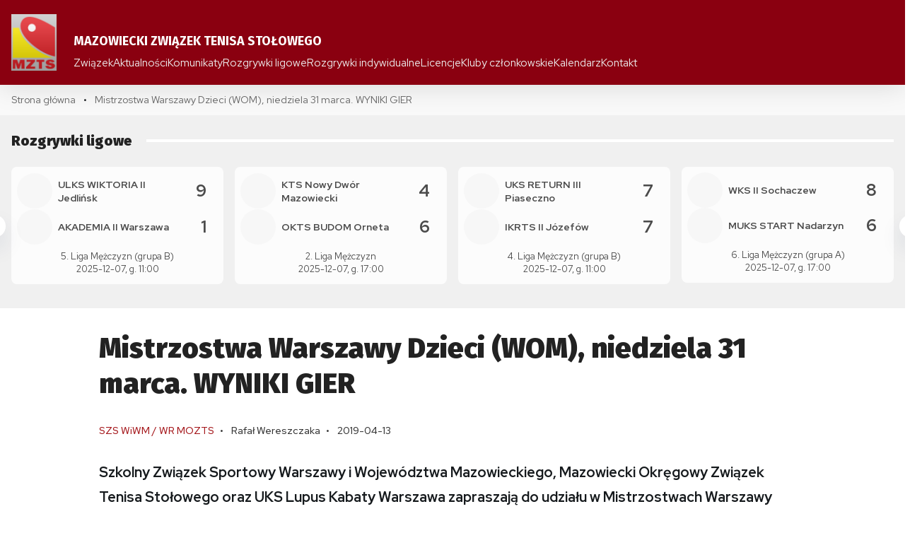

--- FILE ---
content_type: text/html; charset=UTF-8
request_url: https://www.mzts.pl/komunikaty/mistrzostwa-warszawy-dzieci-wom-31-marca/
body_size: 12649
content:
<!doctype html>
<html lang="pl-PL" >
<head>
	<meta charset="UTF-8" />
	<meta name="viewport" content="width=device-width, initial-scale=1" />
	<link rel="preconnect" href="https://fonts.googleapis.com">
	<link rel="preconnect" href="https://fonts.gstatic.com" crossorigin>
	<link href="https://fonts.googleapis.com/css2?family=Fira+Sans:wght@300;400;500;600;700;800;900&display=swap" rel="stylesheet">
	<link href="https://fonts.googleapis.com/css2?family=Open+Sans:wght@300;400;500;600;700;800;900&display=swap" rel="stylesheet">
	<link href="https://fonts.googleapis.com/css2?family=Red+Hat+Display:wght@300;400;500;600;700;800;900&display=swap" rel="stylesheet">
		<link rel="preload" as="script" href="/wp-content/themes/wzts/assets/dist/js/build.js">
	<link rel="preload" as="style" href="/wp-content/themes/wzts/assets/dist/css/build.css">
	
	<meta name='robots' content='index, follow, max-image-preview:large, max-snippet:-1, max-video-preview:-1' />

	<!-- This site is optimized with the Yoast SEO plugin v25.2 - https://yoast.com/wordpress/plugins/seo/ -->
	<title>Mistrzostwa Warszawy Dzieci (WOM), niedziela 31 marca. WYNIKI GIER - Mazowiecki Związek Tenisa Stołowego</title>
	<link rel="canonical" href="https://www.mzts.pl/komunikaty/mistrzostwa-warszawy-dzieci-wom-31-marca/" />
	<meta property="og:locale" content="pl_PL" />
	<meta property="og:type" content="article" />
	<meta property="og:title" content="Mistrzostwa Warszawy Dzieci (WOM), niedziela 31 marca. WYNIKI GIER - Mazowiecki Związek Tenisa Stołowego" />
	<meta property="og:description" content="Szkolny Związek Sportowy Warszawy i Województwa Mazowieckiego, Mazowiecki Okręgowy Związek Tenisa Stołowego oraz UKS Lupus Kabaty Warszawa zapraszają do udziału..." />
	<meta property="og:url" content="https://www.mzts.pl/komunikaty/mistrzostwa-warszawy-dzieci-wom-31-marca/" />
	<meta property="og:site_name" content="Mazowiecki Związek Tenisa Stołowego" />
	<meta property="article:modified_time" content="2023-07-18T19:03:16+00:00" />
	<meta name="twitter:card" content="summary_large_image" />
	<meta name="twitter:label1" content="Szacowany czas czytania" />
	<meta name="twitter:data1" content="2 minuty" />
	<script type="application/ld+json" class="yoast-schema-graph">{"@context":"https://schema.org","@graph":[{"@type":"WebPage","@id":"https://www.mzts.pl/komunikaty/mistrzostwa-warszawy-dzieci-wom-31-marca/","url":"https://www.mzts.pl/komunikaty/mistrzostwa-warszawy-dzieci-wom-31-marca/","name":"Mistrzostwa Warszawy Dzieci (WOM), niedziela 31 marca. WYNIKI GIER - Mazowiecki Związek Tenisa Stołowego","isPartOf":{"@id":"https://www.mzts.pl/#website"},"datePublished":"2019-04-13T09:41:08+00:00","dateModified":"2023-07-18T19:03:16+00:00","breadcrumb":{"@id":"https://www.mzts.pl/komunikaty/mistrzostwa-warszawy-dzieci-wom-31-marca/#breadcrumb"},"inLanguage":"pl-PL","potentialAction":[{"@type":"ReadAction","target":["https://www.mzts.pl/komunikaty/mistrzostwa-warszawy-dzieci-wom-31-marca/"]}]},{"@type":"BreadcrumbList","@id":"https://www.mzts.pl/komunikaty/mistrzostwa-warszawy-dzieci-wom-31-marca/#breadcrumb","itemListElement":[{"@type":"ListItem","position":1,"name":"Strona główna","item":"https://www.mzts.pl/"},{"@type":"ListItem","position":2,"name":"Komunikaty","item":"https://www.mzts.pl/komunikaty/"},{"@type":"ListItem","position":3,"name":"Mistrzostwa Warszawy Dzieci (WOM), niedziela 31 marca. WYNIKI GIER"}]},{"@type":"WebSite","@id":"https://www.mzts.pl/#website","url":"https://www.mzts.pl/","name":"Mazowiecki Związek Tenisa Stołowego","description":"","potentialAction":[{"@type":"SearchAction","target":{"@type":"EntryPoint","urlTemplate":"https://www.mzts.pl/?s={search_term_string}"},"query-input":{"@type":"PropertyValueSpecification","valueRequired":true,"valueName":"search_term_string"}}],"inLanguage":"pl-PL"}]}</script>
	<!-- / Yoast SEO plugin. -->


<link rel="alternate" type="application/rss+xml" title="Mazowiecki Związek Tenisa Stołowego &raquo; Kanał z wpisami" href="https://www.mzts.pl/feed/" />
<script>
window._wpemojiSettings = {"baseUrl":"https:\/\/s.w.org\/images\/core\/emoji\/15.0.3\/72x72\/","ext":".png","svgUrl":"https:\/\/s.w.org\/images\/core\/emoji\/15.0.3\/svg\/","svgExt":".svg","source":{"concatemoji":"https:\/\/www.mzts.pl\/wp-includes\/js\/wp-emoji-release.min.js?ver=6.6.2"}};
/*! This file is auto-generated */
!function(i,n){var o,s,e;function c(e){try{var t={supportTests:e,timestamp:(new Date).valueOf()};sessionStorage.setItem(o,JSON.stringify(t))}catch(e){}}function p(e,t,n){e.clearRect(0,0,e.canvas.width,e.canvas.height),e.fillText(t,0,0);var t=new Uint32Array(e.getImageData(0,0,e.canvas.width,e.canvas.height).data),r=(e.clearRect(0,0,e.canvas.width,e.canvas.height),e.fillText(n,0,0),new Uint32Array(e.getImageData(0,0,e.canvas.width,e.canvas.height).data));return t.every(function(e,t){return e===r[t]})}function u(e,t,n){switch(t){case"flag":return n(e,"\ud83c\udff3\ufe0f\u200d\u26a7\ufe0f","\ud83c\udff3\ufe0f\u200b\u26a7\ufe0f")?!1:!n(e,"\ud83c\uddfa\ud83c\uddf3","\ud83c\uddfa\u200b\ud83c\uddf3")&&!n(e,"\ud83c\udff4\udb40\udc67\udb40\udc62\udb40\udc65\udb40\udc6e\udb40\udc67\udb40\udc7f","\ud83c\udff4\u200b\udb40\udc67\u200b\udb40\udc62\u200b\udb40\udc65\u200b\udb40\udc6e\u200b\udb40\udc67\u200b\udb40\udc7f");case"emoji":return!n(e,"\ud83d\udc26\u200d\u2b1b","\ud83d\udc26\u200b\u2b1b")}return!1}function f(e,t,n){var r="undefined"!=typeof WorkerGlobalScope&&self instanceof WorkerGlobalScope?new OffscreenCanvas(300,150):i.createElement("canvas"),a=r.getContext("2d",{willReadFrequently:!0}),o=(a.textBaseline="top",a.font="600 32px Arial",{});return e.forEach(function(e){o[e]=t(a,e,n)}),o}function t(e){var t=i.createElement("script");t.src=e,t.defer=!0,i.head.appendChild(t)}"undefined"!=typeof Promise&&(o="wpEmojiSettingsSupports",s=["flag","emoji"],n.supports={everything:!0,everythingExceptFlag:!0},e=new Promise(function(e){i.addEventListener("DOMContentLoaded",e,{once:!0})}),new Promise(function(t){var n=function(){try{var e=JSON.parse(sessionStorage.getItem(o));if("object"==typeof e&&"number"==typeof e.timestamp&&(new Date).valueOf()<e.timestamp+604800&&"object"==typeof e.supportTests)return e.supportTests}catch(e){}return null}();if(!n){if("undefined"!=typeof Worker&&"undefined"!=typeof OffscreenCanvas&&"undefined"!=typeof URL&&URL.createObjectURL&&"undefined"!=typeof Blob)try{var e="postMessage("+f.toString()+"("+[JSON.stringify(s),u.toString(),p.toString()].join(",")+"));",r=new Blob([e],{type:"text/javascript"}),a=new Worker(URL.createObjectURL(r),{name:"wpTestEmojiSupports"});return void(a.onmessage=function(e){c(n=e.data),a.terminate(),t(n)})}catch(e){}c(n=f(s,u,p))}t(n)}).then(function(e){for(var t in e)n.supports[t]=e[t],n.supports.everything=n.supports.everything&&n.supports[t],"flag"!==t&&(n.supports.everythingExceptFlag=n.supports.everythingExceptFlag&&n.supports[t]);n.supports.everythingExceptFlag=n.supports.everythingExceptFlag&&!n.supports.flag,n.DOMReady=!1,n.readyCallback=function(){n.DOMReady=!0}}).then(function(){return e}).then(function(){var e;n.supports.everything||(n.readyCallback(),(e=n.source||{}).concatemoji?t(e.concatemoji):e.wpemoji&&e.twemoji&&(t(e.twemoji),t(e.wpemoji)))}))}((window,document),window._wpemojiSettings);
</script>

<style id='wp-emoji-styles-inline-css'>

	img.wp-smiley, img.emoji {
		display: inline !important;
		border: none !important;
		box-shadow: none !important;
		height: 1em !important;
		width: 1em !important;
		margin: 0 0.07em !important;
		vertical-align: -0.1em !important;
		background: none !important;
		padding: 0 !important;
	}
</style>
<link rel='stylesheet' id='wp-block-library-css' href='https://www.mzts.pl/wp-includes/css/dist/block-library/style.min.css?ver=6.6.2' media='all' />
<style id='wp-block-library-theme-inline-css'>
.wp-block-audio :where(figcaption){color:#555;font-size:13px;text-align:center}.is-dark-theme .wp-block-audio :where(figcaption){color:#ffffffa6}.wp-block-audio{margin:0 0 1em}.wp-block-code{border:1px solid #ccc;border-radius:4px;font-family:Menlo,Consolas,monaco,monospace;padding:.8em 1em}.wp-block-embed :where(figcaption){color:#555;font-size:13px;text-align:center}.is-dark-theme .wp-block-embed :where(figcaption){color:#ffffffa6}.wp-block-embed{margin:0 0 1em}.blocks-gallery-caption{color:#555;font-size:13px;text-align:center}.is-dark-theme .blocks-gallery-caption{color:#ffffffa6}:root :where(.wp-block-image figcaption){color:#555;font-size:13px;text-align:center}.is-dark-theme :root :where(.wp-block-image figcaption){color:#ffffffa6}.wp-block-image{margin:0 0 1em}.wp-block-pullquote{border-bottom:4px solid;border-top:4px solid;color:currentColor;margin-bottom:1.75em}.wp-block-pullquote cite,.wp-block-pullquote footer,.wp-block-pullquote__citation{color:currentColor;font-size:.8125em;font-style:normal;text-transform:uppercase}.wp-block-quote{border-left:.25em solid;margin:0 0 1.75em;padding-left:1em}.wp-block-quote cite,.wp-block-quote footer{color:currentColor;font-size:.8125em;font-style:normal;position:relative}.wp-block-quote.has-text-align-right{border-left:none;border-right:.25em solid;padding-left:0;padding-right:1em}.wp-block-quote.has-text-align-center{border:none;padding-left:0}.wp-block-quote.is-large,.wp-block-quote.is-style-large,.wp-block-quote.is-style-plain{border:none}.wp-block-search .wp-block-search__label{font-weight:700}.wp-block-search__button{border:1px solid #ccc;padding:.375em .625em}:where(.wp-block-group.has-background){padding:1.25em 2.375em}.wp-block-separator.has-css-opacity{opacity:.4}.wp-block-separator{border:none;border-bottom:2px solid;margin-left:auto;margin-right:auto}.wp-block-separator.has-alpha-channel-opacity{opacity:1}.wp-block-separator:not(.is-style-wide):not(.is-style-dots){width:100px}.wp-block-separator.has-background:not(.is-style-dots){border-bottom:none;height:1px}.wp-block-separator.has-background:not(.is-style-wide):not(.is-style-dots){height:2px}.wp-block-table{margin:0 0 1em}.wp-block-table td,.wp-block-table th{word-break:normal}.wp-block-table :where(figcaption){color:#555;font-size:13px;text-align:center}.is-dark-theme .wp-block-table :where(figcaption){color:#ffffffa6}.wp-block-video :where(figcaption){color:#555;font-size:13px;text-align:center}.is-dark-theme .wp-block-video :where(figcaption){color:#ffffffa6}.wp-block-video{margin:0 0 1em}:root :where(.wp-block-template-part.has-background){margin-bottom:0;margin-top:0;padding:1.25em 2.375em}
</style>
<style id='classic-theme-styles-inline-css'>
/*! This file is auto-generated */
.wp-block-button__link{color:#fff;background-color:#32373c;border-radius:9999px;box-shadow:none;text-decoration:none;padding:calc(.667em + 2px) calc(1.333em + 2px);font-size:1.125em}.wp-block-file__button{background:#32373c;color:#fff;text-decoration:none}
</style>
<style id='global-styles-inline-css'>
:root{--wp--preset--aspect-ratio--square: 1;--wp--preset--aspect-ratio--4-3: 4/3;--wp--preset--aspect-ratio--3-4: 3/4;--wp--preset--aspect-ratio--3-2: 3/2;--wp--preset--aspect-ratio--2-3: 2/3;--wp--preset--aspect-ratio--16-9: 16/9;--wp--preset--aspect-ratio--9-16: 9/16;--wp--preset--color--black: #000000;--wp--preset--color--cyan-bluish-gray: #abb8c3;--wp--preset--color--white: #ffffff;--wp--preset--color--pale-pink: #f78da7;--wp--preset--color--vivid-red: #cf2e2e;--wp--preset--color--luminous-vivid-orange: #ff6900;--wp--preset--color--luminous-vivid-amber: #fcb900;--wp--preset--color--light-green-cyan: #7bdcb5;--wp--preset--color--vivid-green-cyan: #00d084;--wp--preset--color--pale-cyan-blue: #8ed1fc;--wp--preset--color--vivid-cyan-blue: #0693e3;--wp--preset--color--vivid-purple: #9b51e0;--wp--preset--gradient--vivid-cyan-blue-to-vivid-purple: linear-gradient(135deg,rgba(6,147,227,1) 0%,rgb(155,81,224) 100%);--wp--preset--gradient--light-green-cyan-to-vivid-green-cyan: linear-gradient(135deg,rgb(122,220,180) 0%,rgb(0,208,130) 100%);--wp--preset--gradient--luminous-vivid-amber-to-luminous-vivid-orange: linear-gradient(135deg,rgba(252,185,0,1) 0%,rgba(255,105,0,1) 100%);--wp--preset--gradient--luminous-vivid-orange-to-vivid-red: linear-gradient(135deg,rgba(255,105,0,1) 0%,rgb(207,46,46) 100%);--wp--preset--gradient--very-light-gray-to-cyan-bluish-gray: linear-gradient(135deg,rgb(238,238,238) 0%,rgb(169,184,195) 100%);--wp--preset--gradient--cool-to-warm-spectrum: linear-gradient(135deg,rgb(74,234,220) 0%,rgb(151,120,209) 20%,rgb(207,42,186) 40%,rgb(238,44,130) 60%,rgb(251,105,98) 80%,rgb(254,248,76) 100%);--wp--preset--gradient--blush-light-purple: linear-gradient(135deg,rgb(255,206,236) 0%,rgb(152,150,240) 100%);--wp--preset--gradient--blush-bordeaux: linear-gradient(135deg,rgb(254,205,165) 0%,rgb(254,45,45) 50%,rgb(107,0,62) 100%);--wp--preset--gradient--luminous-dusk: linear-gradient(135deg,rgb(255,203,112) 0%,rgb(199,81,192) 50%,rgb(65,88,208) 100%);--wp--preset--gradient--pale-ocean: linear-gradient(135deg,rgb(255,245,203) 0%,rgb(182,227,212) 50%,rgb(51,167,181) 100%);--wp--preset--gradient--electric-grass: linear-gradient(135deg,rgb(202,248,128) 0%,rgb(113,206,126) 100%);--wp--preset--gradient--midnight: linear-gradient(135deg,rgb(2,3,129) 0%,rgb(40,116,252) 100%);--wp--preset--font-size--small: 13px;--wp--preset--font-size--medium: 20px;--wp--preset--font-size--large: 36px;--wp--preset--font-size--x-large: 42px;--wp--preset--spacing--20: 0.44rem;--wp--preset--spacing--30: 0.67rem;--wp--preset--spacing--40: 1rem;--wp--preset--spacing--50: 1.5rem;--wp--preset--spacing--60: 2.25rem;--wp--preset--spacing--70: 3.38rem;--wp--preset--spacing--80: 5.06rem;--wp--preset--shadow--natural: 6px 6px 9px rgba(0, 0, 0, 0.2);--wp--preset--shadow--deep: 12px 12px 50px rgba(0, 0, 0, 0.4);--wp--preset--shadow--sharp: 6px 6px 0px rgba(0, 0, 0, 0.2);--wp--preset--shadow--outlined: 6px 6px 0px -3px rgba(255, 255, 255, 1), 6px 6px rgba(0, 0, 0, 1);--wp--preset--shadow--crisp: 6px 6px 0px rgba(0, 0, 0, 1);}:where(.is-layout-flex){gap: 0.5em;}:where(.is-layout-grid){gap: 0.5em;}body .is-layout-flex{display: flex;}.is-layout-flex{flex-wrap: wrap;align-items: center;}.is-layout-flex > :is(*, div){margin: 0;}body .is-layout-grid{display: grid;}.is-layout-grid > :is(*, div){margin: 0;}:where(.wp-block-columns.is-layout-flex){gap: 2em;}:where(.wp-block-columns.is-layout-grid){gap: 2em;}:where(.wp-block-post-template.is-layout-flex){gap: 1.25em;}:where(.wp-block-post-template.is-layout-grid){gap: 1.25em;}.has-black-color{color: var(--wp--preset--color--black) !important;}.has-cyan-bluish-gray-color{color: var(--wp--preset--color--cyan-bluish-gray) !important;}.has-white-color{color: var(--wp--preset--color--white) !important;}.has-pale-pink-color{color: var(--wp--preset--color--pale-pink) !important;}.has-vivid-red-color{color: var(--wp--preset--color--vivid-red) !important;}.has-luminous-vivid-orange-color{color: var(--wp--preset--color--luminous-vivid-orange) !important;}.has-luminous-vivid-amber-color{color: var(--wp--preset--color--luminous-vivid-amber) !important;}.has-light-green-cyan-color{color: var(--wp--preset--color--light-green-cyan) !important;}.has-vivid-green-cyan-color{color: var(--wp--preset--color--vivid-green-cyan) !important;}.has-pale-cyan-blue-color{color: var(--wp--preset--color--pale-cyan-blue) !important;}.has-vivid-cyan-blue-color{color: var(--wp--preset--color--vivid-cyan-blue) !important;}.has-vivid-purple-color{color: var(--wp--preset--color--vivid-purple) !important;}.has-black-background-color{background-color: var(--wp--preset--color--black) !important;}.has-cyan-bluish-gray-background-color{background-color: var(--wp--preset--color--cyan-bluish-gray) !important;}.has-white-background-color{background-color: var(--wp--preset--color--white) !important;}.has-pale-pink-background-color{background-color: var(--wp--preset--color--pale-pink) !important;}.has-vivid-red-background-color{background-color: var(--wp--preset--color--vivid-red) !important;}.has-luminous-vivid-orange-background-color{background-color: var(--wp--preset--color--luminous-vivid-orange) !important;}.has-luminous-vivid-amber-background-color{background-color: var(--wp--preset--color--luminous-vivid-amber) !important;}.has-light-green-cyan-background-color{background-color: var(--wp--preset--color--light-green-cyan) !important;}.has-vivid-green-cyan-background-color{background-color: var(--wp--preset--color--vivid-green-cyan) !important;}.has-pale-cyan-blue-background-color{background-color: var(--wp--preset--color--pale-cyan-blue) !important;}.has-vivid-cyan-blue-background-color{background-color: var(--wp--preset--color--vivid-cyan-blue) !important;}.has-vivid-purple-background-color{background-color: var(--wp--preset--color--vivid-purple) !important;}.has-black-border-color{border-color: var(--wp--preset--color--black) !important;}.has-cyan-bluish-gray-border-color{border-color: var(--wp--preset--color--cyan-bluish-gray) !important;}.has-white-border-color{border-color: var(--wp--preset--color--white) !important;}.has-pale-pink-border-color{border-color: var(--wp--preset--color--pale-pink) !important;}.has-vivid-red-border-color{border-color: var(--wp--preset--color--vivid-red) !important;}.has-luminous-vivid-orange-border-color{border-color: var(--wp--preset--color--luminous-vivid-orange) !important;}.has-luminous-vivid-amber-border-color{border-color: var(--wp--preset--color--luminous-vivid-amber) !important;}.has-light-green-cyan-border-color{border-color: var(--wp--preset--color--light-green-cyan) !important;}.has-vivid-green-cyan-border-color{border-color: var(--wp--preset--color--vivid-green-cyan) !important;}.has-pale-cyan-blue-border-color{border-color: var(--wp--preset--color--pale-cyan-blue) !important;}.has-vivid-cyan-blue-border-color{border-color: var(--wp--preset--color--vivid-cyan-blue) !important;}.has-vivid-purple-border-color{border-color: var(--wp--preset--color--vivid-purple) !important;}.has-vivid-cyan-blue-to-vivid-purple-gradient-background{background: var(--wp--preset--gradient--vivid-cyan-blue-to-vivid-purple) !important;}.has-light-green-cyan-to-vivid-green-cyan-gradient-background{background: var(--wp--preset--gradient--light-green-cyan-to-vivid-green-cyan) !important;}.has-luminous-vivid-amber-to-luminous-vivid-orange-gradient-background{background: var(--wp--preset--gradient--luminous-vivid-amber-to-luminous-vivid-orange) !important;}.has-luminous-vivid-orange-to-vivid-red-gradient-background{background: var(--wp--preset--gradient--luminous-vivid-orange-to-vivid-red) !important;}.has-very-light-gray-to-cyan-bluish-gray-gradient-background{background: var(--wp--preset--gradient--very-light-gray-to-cyan-bluish-gray) !important;}.has-cool-to-warm-spectrum-gradient-background{background: var(--wp--preset--gradient--cool-to-warm-spectrum) !important;}.has-blush-light-purple-gradient-background{background: var(--wp--preset--gradient--blush-light-purple) !important;}.has-blush-bordeaux-gradient-background{background: var(--wp--preset--gradient--blush-bordeaux) !important;}.has-luminous-dusk-gradient-background{background: var(--wp--preset--gradient--luminous-dusk) !important;}.has-pale-ocean-gradient-background{background: var(--wp--preset--gradient--pale-ocean) !important;}.has-electric-grass-gradient-background{background: var(--wp--preset--gradient--electric-grass) !important;}.has-midnight-gradient-background{background: var(--wp--preset--gradient--midnight) !important;}.has-small-font-size{font-size: var(--wp--preset--font-size--small) !important;}.has-medium-font-size{font-size: var(--wp--preset--font-size--medium) !important;}.has-large-font-size{font-size: var(--wp--preset--font-size--large) !important;}.has-x-large-font-size{font-size: var(--wp--preset--font-size--x-large) !important;}
:where(.wp-block-post-template.is-layout-flex){gap: 1.25em;}:where(.wp-block-post-template.is-layout-grid){gap: 1.25em;}
:where(.wp-block-columns.is-layout-flex){gap: 2em;}:where(.wp-block-columns.is-layout-grid){gap: 2em;}
:root :where(.wp-block-pullquote){font-size: 1.5em;line-height: 1.6;}
</style>
<link rel='stylesheet' id='style-css' href='https://www.mzts.pl/wp-content/themes/wzts/assets/dist/css/build.css?ver=1.0.2' media='all' />
<script>if (document.location.protocol != "https:") { document.location = document.URL.replace(/^http:/i, "https:"); }</script><link rel="https://api.w.org/" href="https://www.mzts.pl/wp-json/" /><link rel="alternate" title="JSON" type="application/json" href="https://www.mzts.pl/wp-json/wp/v2/notice/3058" /><link rel="EditURI" type="application/rsd+xml" title="RSD" href="https://www.mzts.pl/xmlrpc.php?rsd" />
<meta name="generator" content="WordPress 6.6.2" />
<link rel='shortlink' href='https://www.mzts.pl/?p=3058' />
<link rel="alternate" title="oEmbed (JSON)" type="application/json+oembed" href="https://www.mzts.pl/wp-json/oembed/1.0/embed?url=https%3A%2F%2Fwww.mzts.pl%2Fkomunikaty%2Fmistrzostwa-warszawy-dzieci-wom-31-marca%2F" />
<link rel="alternate" title="oEmbed (XML)" type="text/xml+oembed" href="https://www.mzts.pl/wp-json/oembed/1.0/embed?url=https%3A%2F%2Fwww.mzts.pl%2Fkomunikaty%2Fmistrzostwa-warszawy-dzieci-wom-31-marca%2F&#038;format=xml" />
<style type="text/css">.broken_link, a.broken_link {
	text-decoration: line-through;
}</style><link rel="icon" href="https://www.mzts.pl/wp-content/uploads/2023/07/cropped-mzts-logo-32x32.png" sizes="32x32" />
<link rel="icon" href="https://www.mzts.pl/wp-content/uploads/2023/07/cropped-mzts-logo-192x192.png" sizes="192x192" />
<link rel="apple-touch-icon" href="https://www.mzts.pl/wp-content/uploads/2023/07/cropped-mzts-logo-180x180.png" />
<meta name="msapplication-TileImage" content="https://www.mzts.pl/wp-content/uploads/2023/07/cropped-mzts-logo-270x270.png" />
		<style id="wp-custom-css">
			body {
	line-height: 1.4;
}		</style>
			
	<!-- Google tag (gtag.js) -->
	<script async src="https://www.googletagmanager.com/gtag/js?id=G-PLFXQR78G7"></script>
	<script>
	  window.dataLayer = window.dataLayer || [];
	  function gtag(){dataLayer.push(arguments);}
	  gtag('js', new Date());

	  gtag('config', 'G-PLFXQR78G7');
	</script>
</head>

<body data-rsssl=1 class="notice-template-default single single-notice postid-3058 is-light-theme no-js singular has-main-navigation">

	<div id="fb-root"></div>
	<script async defer crossorigin="anonymous" src="https://connect.facebook.net/pl_PL/sdk.js#xfbml=1&version=v15.0&appId=363060168842&autoLogAppEvents=1" nonce="BacDEswG"></script>

		<div id="page" class="site">
		<a class="skip-link screen-reader-text" href="#content">Przejdź do treści</a>

		<header id="header-top">
			<div class="header-top__container">
				<a href="/" class="header-top__logo">
					<div class="logo-badge">
						<img src="/wp-content/themes/wzts/assets/dist/images/mzts-logo.png" alt="" />
					</div>
				</a>
				<div class="header-top__wrapper">
					<div class="header-nav__extra">
													<div class="menu-menu-dodatkowe-container"><ul id="menu-menu-dodatkowe" class="menu-secondary"><li id="menu-item-68" class="menu-item menu-item-type-post_type menu-item-object-page menu-item-privacy-policy menu-item-68"><a rel="privacy-policy" href="https://www.mzts.pl/rodo/">RODO</a></li>
</ul></div>												<div class="header-nav__options">
							<button class="button button--sm theme-toggler" id="theme-toggler" aria-label="Tryb jasny/ciemny" aria-live="polite"></button>
							<!-- <div class="header-nav__fontsize fontsize">
								Tekst:
								<button role="button" data-size="a" aria-label="{{ __('Normalna czcionka') }}">
									A
								</button>
								<button role="button" data-size="aa" aria-label="{{ __('Większa czcionka') }}">
									A
								</button>
								<button role="button" data-size="aaa" aria-label="{{ __('Największa czcionka') }}">
									A
								</button>
							</div> -->
						</div>
					</div>
					<div class="header-top__title">
						Mazowiecki<br>
						Związek Tenisa Stołowego					</div>
					<div class="header-nav">
	<div class="menu-menu-nawigacyjne-container"><ul id="menu-menu-nawigacyjne" class="menu-primary"><li id="menu-item-4350" class="menu-item menu-item-type-post_type menu-item-object-page menu-item-has-children menu-item-4350"><a href="https://www.mzts.pl/zwiazek/">Związek</a><button class="sub-menu__opener" aria-expanded="false"><i class="icon icon--arrow-right"></i></button>
<ul class="sub-menu">
	<li id="menu-item-6" class="menu-item menu-item-type-post_type menu-item-object-page menu-item-6"><a href="https://www.mzts.pl/zwiazek/zarzad/">Zarząd</a></li>
	<li id="menu-item-4347" class="menu-item menu-item-type-post_type menu-item-object-page menu-item-4347"><a href="https://www.mzts.pl/zwiazek/wydzial-rozgrywek/">Wydział Rozgrywek</a></li>
	<li id="menu-item-57" class="menu-item menu-item-type-post_type menu-item-object-page menu-item-57"><a href="https://www.mzts.pl/zwiazek/kolegium-sedziow/">Kolegium Sędziów</a></li>
	<li id="menu-item-56" class="menu-item menu-item-type-post_type menu-item-object-page menu-item-56"><a href="https://www.mzts.pl/kadra-wojewodzka/">Kadra Województwa Mazowieckiego</a></li>
	<li id="menu-item-69" class="menu-item menu-item-type-custom menu-item-object-custom menu-item-69"><a href="http://mzts.mzts.pl/">Poprzednia wersja strony</a></li>
</ul>
</li>
<li id="menu-item-52" class="menu-item menu-item-type-post_type menu-item-object-page current_page_parent menu-item-52"><a href="https://www.mzts.pl/archiwum/">Aktualności</a></li>
<li id="menu-item-4299" class="menu-item menu-item-type-custom menu-item-object-custom menu-item-4299"><a href="/komunikaty/">Komunikaty</a></li>
<li id="menu-item-54" class="menu-item menu-item-type-post_type menu-item-object-page menu-item-has-children menu-item-54"><a href="https://www.mzts.pl/rozgrywki-ligowe/">Rozgrywki ligowe</a><button class="sub-menu__opener" aria-expanded="false"><i class="icon icon--arrow-right"></i></button>
<ul class="sub-menu">
	<li id="menu-item-6923" class="menu-item menu-item-type-post_type menu-item-object-page menu-item-6923"><a href="/rozgrywki-ligowe/">Sezon 2025/2026</a></li>
	<li id="menu-item-4884" class="menu-item menu-item-type-post_type menu-item-object-page menu-item-4884"><a href="http://ligi.mzts.pl/admin/">Podaj wynik</a></li>
	<li id="menu-item-4917" class="menu-item menu-item-type-post_type menu-item-object-page menu-item-4917"><a href="https://mzts.pl/files/2526/wr2526/terminarze_ligi_mozts_1_runda_25.pdf">Terminarze rozgrywek</a></li>
	<li id="menu-item-4918" class="menu-item menu-item-type-post_type menu-item-object-page menu-item-4918"><a href="https://mzts.pl/files/2526/wr2526/2526_sklady_bez_2lk.pdf">Składy drużyn</a></li>
	<li id="menu-item-4919" class="menu-item menu-item-type-post_type menu-item-object-page menu-item-4919"><a href="https://mzts.pl/files/2526/wr2526/2526_adresy_kontakty_ligi.pdf">Adresy i kontakty klubów</a></li>
	<li id="menu-item-6376" class="menu-item menu-item-type-post_type menu-item-object-page menu-item-6376"><a href="https://mzts.pl/files/2526/wr2526/2526_sedziowie_mozts.pdf">Sędziowie licencjonowani</a></li>
	<li id="menu-item-8487" class="menu-item menu-item-type-post_type menu-item-object-page menu-item-8487"><a href="https://www.mzts.pl/rozgrywki-ligowe/sezon/?id=16">2024/2025</a></li>
	<li id="menu-item-4922" class="menu-item menu-item-type-post_type menu-item-object-page menu-item-4922"><a href="https://www.mzts.pl/rozgrywki-ligowe/sezon/?id=15">2023/2024</a></li>
	<li id="menu-item-4970" class="menu-item menu-item-type-post_type menu-item-object-page menu-item-4970"><a href="/rozgrywki-ligowe/sezon/?id=14">2022/2023</a></li>
	<li id="menu-item-4977" class="menu-item menu-item-type-post_type menu-item-object-page menu-item-4977"><a href="/rozgrywki-ligowe/sezon/?id=13">2021/2022</a></li>
	<li id="menu-item-4976" class="menu-item menu-item-type-post_type menu-item-object-page menu-item-4976"><a href="/rozgrywki-ligowe/sezon/?id=12">2020/2021</a></li>
	<li id="menu-item-4995" class="menu-item menu-item-type-post_type menu-item-object-page menu-item-4995"><a href="/rozgrywki-ligowe/sezon/?id=11">2019/2020</a></li>
	<li id="menu-item-4994" class="menu-item menu-item-type-post_type menu-item-object-page menu-item-4994"><a href="/rozgrywki-ligowe/sezon/?id=10">2018/2019</a></li>
	<li id="menu-item-4993" class="menu-item menu-item-type-post_type menu-item-object-page menu-item-4993"><a href="/rozgrywki-ligowe/sezon/?id=9">2017/2018</a></li>
	<li id="menu-item-4992" class="menu-item menu-item-type-post_type menu-item-object-page menu-item-4992"><a href="/rozgrywki-ligowe/sezon/?id=8">2016/2017</a></li>
	<li id="menu-item-4991" class="menu-item menu-item-type-post_type menu-item-object-page menu-item-4991"><a href="/rozgrywki-ligowe/sezon/?id=7">2015/2016</a></li>
	<li id="menu-item-4990" class="menu-item menu-item-type-post_type menu-item-object-page menu-item-4990"><a href="/rozgrywki-ligowe/sezon/?id=6">2014/2015</a></li>
</ul>
</li>
<li id="menu-item-53" class="menu-item menu-item-type-post_type menu-item-object-page menu-item-has-children menu-item-53"><a href="http://mzts.mzts.pl/rozgrywki-indywidualne">Rozgrywki indywidualne</a><button class="sub-menu__opener" aria-expanded="false"><i class="icon icon--arrow-right"></i></button>
<ul class="sub-menu">
	<li id="menu-item-5129" class="menu-item menu-item-type-post_type menu-item-object-page menu-item-5129"><a href="https://www.mzts.pl/komunikaty/ii-grand-prix-mazowsza-seniorow-nadarzyn-niedziela-23-listopada/">Bieżący/najbliższy turniej</a></li>
</ul>
</li>
<li id="menu-item-4294" class="menu-item menu-item-type-custom menu-item-object-custom menu-item-has-children menu-item-4294"><a href="#">Licencje</a><button class="sub-menu__opener" aria-expanded="false"><i class="icon icon--arrow-right"></i></button>
<ul class="sub-menu">
	<li id="menu-item-4293" class="menu-item menu-item-type-custom menu-item-object-custom menu-item-4293"><a href="https://www.pzts.pl/licencje/licencje-zawodnicze/">Licencje zawodnicze</a></li>
	<li id="menu-item-4295" class="menu-item menu-item-type-custom menu-item-object-custom menu-item-4295"><a href="https://www.pzts.pl/licencje/licencje-klubowe/">Licencje klubowe</a></li>
	<li id="menu-item-4296" class="menu-item menu-item-type-custom menu-item-object-custom menu-item-4296"><a href="https://www.pzts.pl/licencje/licencje-trenerskie/">Licencje trenerskie</a></li>
	<li id="menu-item-4297" class="menu-item menu-item-type-custom menu-item-object-custom menu-item-4297"><a href="https://rozgrywki.pzts.pl/rozgrywki-indywidualne/licencjew?season=14">Licencje weteranów</a></li>
	<li id="menu-item-4298" class="menu-item menu-item-type-custom menu-item-object-custom menu-item-4298"><a href="https://www.pzts.pl/licencje/licencje-niepelnosprawnych/">Licencje niepełnosprawnych</a></li>
</ul>
</li>
<li id="menu-item-51" class="menu-item menu-item-type-post_type menu-item-object-page menu-item-51"><a href="https://www.mzts.pl/kluby-czlonkowskie/">Kluby członkowskie</a></li>
<li id="menu-item-50" class="menu-item menu-item-type-post_type menu-item-object-page menu-item-has-children menu-item-50"><a href="https://www.mzts.pl/kalendarz/">Kalendarz</a><button class="sub-menu__opener" aria-expanded="false"><i class="icon icon--arrow-right"></i></button>
<ul class="sub-menu">
	<li id="menu-item-4357" class="menu-item menu-item-type-custom menu-item-object-custom menu-item-4357"><a href="https://www.mzts.pl/files/kalendarz_mazowiecki.pdf">Kalendarz (PDF)</a></li>
</ul>
</li>
<li id="menu-item-55" class="menu-item menu-item-type-post_type menu-item-object-page menu-item-55"><a href="https://www.mzts.pl/kontakt/">Kontakt</a></li>
</ul></div></div>					<div class="menu-primary__toggler hamburger-toggler">
						<button class="hamburger" role="button" aria-label="Rozwiń menu nawigacyjne">
							<span class="hamburger-box">
								<span class="hamburger-inner"></span>
							</span>
						</button>
					</div>
				</div>
			</div>
		</header>

		<div class="breadcrumbs" itemprop="breadcrumb"><div class="container"><a href="https://www.mzts.pl">Strona główna</a> • <span class="current">Mistrzostwa Warszawy Dzieci (WOM), niedziela 31 marca. WYNIKI GIER</span></div></div>		
		<aside class="wzts-section__latest-results">
			<div class="container">
				<h3 class="section-header type--latest-results">
					<span>Rozgrywki ligowe</span>
				</h3>
				<div class="glide glide--carousel glide--swipeable">
					<div data-glide-el="track" class="glide__track">
						<ul class="glide__slides">
							<li class="glide__slide">
	
		<a href="/rozgrywki-ligowe/mecz/?id=7965" class="color--default">
	
			<div class="latest-results-item">
	
				<div class="wzts-leagues-team">
	
					<div class="wzts-leagues-avatar sm-50">
	
						<div class="wzts-leagues-avatar__wrapper">
	
							<!-- <img src="https://ligi.pzts.pl/gfx/herby/632.png"> -->
	
						</div>
	
					</div>
	
					<div class="wzts-leagues-team__details">
	
						<strong>ULKS WIKTORIA II Jedlińsk</strong>
	
					</div>
	
					<span class="wzts-leagues-result--medium">
	
						<strong>9</strong>
	
					</span>
	
				</div>
	
				<div class="wzts-leagues-team">
	
					<div class="wzts-leagues-avatar sm-50">
	
						<div class="wzts-leagues-avatar__wrapper">
	
							<!-- <img src="https://ligi.pzts.pl/gfx/herby/623.png"> -->
	
						</div>
	
					</div>
	
					<div class="wzts-leagues-team__details">
	
						<strong>AKADEMIA II Warszawa</strong>
	
					</div>
	
					<span class="wzts-leagues-result--medium">
	
						<strong>1</strong>
	
					</span>
	
				</div>
	
				<div class="wzts-leagues-information">
	
					<div class="wzts-leagues-live display-0">
	
						<span>LIVE</span>
	
					</div>
	
					5. Liga Mężczyzn (grupa B)
	
					<br>
	
					2025-12-07, g. 11:00
	
				</div>
	
			</div>
	
		</a>
	
	</li><li class="glide__slide">
	
		<a href="/rozgrywki-ligowe/mecz/?id=7538" class="color--default">
	
			<div class="latest-results-item">
	
				<div class="wzts-leagues-team">
	
					<div class="wzts-leagues-avatar sm-50">
	
						<div class="wzts-leagues-avatar__wrapper">
	
							<!-- <img src="https://ligi.pzts.pl/gfx/herby/632.png"> -->
	
						</div>
	
					</div>
	
					<div class="wzts-leagues-team__details">
	
						<strong>KTS Nowy Dwór Mazowiecki</strong>
	
					</div>
	
					<span class="wzts-leagues-result--medium">
	
						<strong>4</strong>
	
					</span>
	
				</div>
	
				<div class="wzts-leagues-team">
	
					<div class="wzts-leagues-avatar sm-50">
	
						<div class="wzts-leagues-avatar__wrapper">
	
							<!-- <img src="https://ligi.pzts.pl/gfx/herby/623.png"> -->
	
						</div>
	
					</div>
	
					<div class="wzts-leagues-team__details">
	
						<strong>OKTS BUDOM Orneta</strong>
	
					</div>
	
					<span class="wzts-leagues-result--medium">
	
						<strong>6</strong>
	
					</span>
	
				</div>
	
				<div class="wzts-leagues-information">
	
					<div class="wzts-leagues-live display-0">
	
						<span>LIVE</span>
	
					</div>
	
					2. Liga Mężczyzn
	
					<br>
	
					2025-12-07, g. 17:00
	
				</div>
	
			</div>
	
		</a>
	
	</li><li class="glide__slide">
	
		<a href="/rozgrywki-ligowe/mecz/?id=7781" class="color--default">
	
			<div class="latest-results-item">
	
				<div class="wzts-leagues-team">
	
					<div class="wzts-leagues-avatar sm-50">
	
						<div class="wzts-leagues-avatar__wrapper">
	
							<!-- <img src="https://ligi.pzts.pl/gfx/herby/632.png"> -->
	
						</div>
	
					</div>
	
					<div class="wzts-leagues-team__details">
	
						<strong>UKS RETURN III Piaseczno</strong>
	
					</div>
	
					<span class="wzts-leagues-result--medium">
	
						<strong>7</strong>
	
					</span>
	
				</div>
	
				<div class="wzts-leagues-team">
	
					<div class="wzts-leagues-avatar sm-50">
	
						<div class="wzts-leagues-avatar__wrapper">
	
							<!-- <img src="https://ligi.pzts.pl/gfx/herby/623.png"> -->
	
						</div>
	
					</div>
	
					<div class="wzts-leagues-team__details">
	
						<strong>IKRTS II Józefów</strong>
	
					</div>
	
					<span class="wzts-leagues-result--medium">
	
						<strong>7</strong>
	
					</span>
	
				</div>
	
				<div class="wzts-leagues-information">
	
					<div class="wzts-leagues-live display-0">
	
						<span>LIVE</span>
	
					</div>
	
					4. Liga Mężczyzn (grupa B)
	
					<br>
	
					2025-12-07, g. 11:00
	
				</div>
	
			</div>
	
		</a>
	
	</li><li class="glide__slide">
	
		<a href="/rozgrywki-ligowe/mecz/?id=8019" class="color--default">
	
			<div class="latest-results-item">
	
				<div class="wzts-leagues-team">
	
					<div class="wzts-leagues-avatar sm-50">
	
						<div class="wzts-leagues-avatar__wrapper">
	
							<!-- <img src="https://ligi.pzts.pl/gfx/herby/632.png"> -->
	
						</div>
	
					</div>
	
					<div class="wzts-leagues-team__details">
	
						<strong>WKS II Sochaczew</strong>
	
					</div>
	
					<span class="wzts-leagues-result--medium">
	
						<strong>8</strong>
	
					</span>
	
				</div>
	
				<div class="wzts-leagues-team">
	
					<div class="wzts-leagues-avatar sm-50">
	
						<div class="wzts-leagues-avatar__wrapper">
	
							<!-- <img src="https://ligi.pzts.pl/gfx/herby/623.png"> -->
	
						</div>
	
					</div>
	
					<div class="wzts-leagues-team__details">
	
						<strong>MUKS START Nadarzyn</strong>
	
					</div>
	
					<span class="wzts-leagues-result--medium">
	
						<strong>6</strong>
	
					</span>
	
				</div>
	
				<div class="wzts-leagues-information">
	
					<div class="wzts-leagues-live display-0">
	
						<span>LIVE</span>
	
					</div>
	
					6. Liga Mężczyzn (grupa A)
	
					<br>
	
					2025-12-07, g. 17:00
	
				</div>
	
			</div>
	
		</a>
	
	</li><li class="glide__slide">
	
		<a href="/rozgrywki-ligowe/mecz/?id=7717" class="color--default">
	
			<div class="latest-results-item">
	
				<div class="wzts-leagues-team">
	
					<div class="wzts-leagues-avatar sm-50">
	
						<div class="wzts-leagues-avatar__wrapper">
	
							<!-- <img src="https://ligi.pzts.pl/gfx/herby/632.png"> -->
	
						</div>
	
					</div>
	
					<div class="wzts-leagues-team__details">
	
						<strong>KS SOKÓŁ Serock</strong>
	
					</div>
	
					<span class="wzts-leagues-result--medium">
	
						<strong>2</strong>
	
					</span>
	
				</div>
	
				<div class="wzts-leagues-team">
	
					<div class="wzts-leagues-avatar sm-50">
	
						<div class="wzts-leagues-avatar__wrapper">
	
							<!-- <img src="https://ligi.pzts.pl/gfx/herby/623.png"> -->
	
						</div>
	
					</div>
	
					<div class="wzts-leagues-team__details">
	
						<strong>WKS Sochaczew</strong>
	
					</div>
	
					<span class="wzts-leagues-result--medium">
	
						<strong>8</strong>
	
					</span>
	
				</div>
	
				<div class="wzts-leagues-information">
	
					<div class="wzts-leagues-live display-0">
	
						<span>LIVE</span>
	
					</div>
	
					4. Liga Mężczyzn (grupa A)
	
					<br>
	
					2025-12-07, g. 17:00
	
				</div>
	
			</div>
	
		</a>
	
	</li><li class="glide__slide">
	
		<a href="/rozgrywki-ligowe/mecz/?id=8058" class="color--default">
	
			<div class="latest-results-item">
	
				<div class="wzts-leagues-team">
	
					<div class="wzts-leagues-avatar sm-50">
	
						<div class="wzts-leagues-avatar__wrapper">
	
							<!-- <img src="https://ligi.pzts.pl/gfx/herby/632.png"> -->
	
						</div>
	
					</div>
	
					<div class="wzts-leagues-team__details">
	
						<strong>UKS LUPUS KABATY II Warszawa</strong>
	
					</div>
	
					<span class="wzts-leagues-result--medium">
	
						<strong>4</strong>
	
					</span>
	
				</div>
	
				<div class="wzts-leagues-team">
	
					<div class="wzts-leagues-avatar sm-50">
	
						<div class="wzts-leagues-avatar__wrapper">
	
							<!-- <img src="https://ligi.pzts.pl/gfx/herby/623.png"> -->
	
						</div>
	
					</div>
	
					<div class="wzts-leagues-team__details">
	
						<strong>UKS OLIMPIA II Krasnosielc</strong>
	
					</div>
	
					<span class="wzts-leagues-result--medium">
	
						<strong>8</strong>
	
					</span>
	
				</div>
	
				<div class="wzts-leagues-information">
	
					<div class="wzts-leagues-live display-0">
	
						<span>LIVE</span>
	
					</div>
	
					6. Liga Mężczyzn (grupa B)
	
					<br>
	
					2025-12-07, g. 11:00
	
				</div>
	
			</div>
	
		</a>
	
	</li><li class="glide__slide">
	
		<a href="/rozgrywki-ligowe/mecz/?id=8020" class="color--default">
	
			<div class="latest-results-item">
	
				<div class="wzts-leagues-team">
	
					<div class="wzts-leagues-avatar sm-50">
	
						<div class="wzts-leagues-avatar__wrapper">
	
							<!-- <img src="https://ligi.pzts.pl/gfx/herby/632.png"> -->
	
						</div>
	
					</div>
	
					<div class="wzts-leagues-team__details">
	
						<strong>ULKS VIS Wiskitki</strong>
	
					</div>
	
					<span class="wzts-leagues-result--medium">
	
						<strong>1</strong>
	
					</span>
	
				</div>
	
				<div class="wzts-leagues-team">
	
					<div class="wzts-leagues-avatar sm-50">
	
						<div class="wzts-leagues-avatar__wrapper">
	
							<!-- <img src="https://ligi.pzts.pl/gfx/herby/623.png"> -->
	
						</div>
	
					</div>
	
					<div class="wzts-leagues-team__details">
	
						<strong>LKS BŁĘKITNI Korytów</strong>
	
					</div>
	
					<span class="wzts-leagues-result--medium">
	
						<strong>9</strong>
	
					</span>
	
				</div>
	
				<div class="wzts-leagues-information">
	
					<div class="wzts-leagues-live display-0">
	
						<span>LIVE</span>
	
					</div>
	
					6. Liga Mężczyzn (grupa A)
	
					<br>
	
					2025-12-07, g. 11:00
	
				</div>
	
			</div>
	
		</a>
	
	</li><li class="glide__slide">
	
		<a href="/rozgrywki-ligowe/mecz/?id=8101" class="color--default">
	
			<div class="latest-results-item">
	
				<div class="wzts-leagues-team">
	
					<div class="wzts-leagues-avatar sm-50">
	
						<div class="wzts-leagues-avatar__wrapper">
	
							<!-- <img src="https://ligi.pzts.pl/gfx/herby/632.png"> -->
	
						</div>
	
					</div>
	
					<div class="wzts-leagues-team__details">
	
						<strong>IKTS BROŃ III Radom</strong>
	
					</div>
	
					<span class="wzts-leagues-result--medium">
	
						<strong>8</strong>
	
					</span>
	
				</div>
	
				<div class="wzts-leagues-team">
	
					<div class="wzts-leagues-avatar sm-50">
	
						<div class="wzts-leagues-avatar__wrapper">
	
							<!-- <img src="https://ligi.pzts.pl/gfx/herby/623.png"> -->
	
						</div>
	
					</div>
	
					<div class="wzts-leagues-team__details">
	
						<strong>KS TOPSPIN Pionki</strong>
	
					</div>
	
					<span class="wzts-leagues-result--medium">
	
						<strong>5</strong>
	
					</span>
	
				</div>
	
				<div class="wzts-leagues-information">
	
					<div class="wzts-leagues-live display-0">
	
						<span>LIVE</span>
	
					</div>
	
					6. Liga Mężczyzn (grupa C)
	
					<br>
	
					2025-12-07, g. 11:00
	
				</div>
	
			</div>
	
		</a>
	
	</li><li class="glide__slide">
	
		<a href="/rozgrywki-ligowe/mecz/?id=8099" class="color--default">
	
			<div class="latest-results-item">
	
				<div class="wzts-leagues-team">
	
					<div class="wzts-leagues-avatar sm-50">
	
						<div class="wzts-leagues-avatar__wrapper">
	
							<!-- <img src="https://ligi.pzts.pl/gfx/herby/632.png"> -->
	
						</div>
	
					</div>
	
					<div class="wzts-leagues-team__details">
	
						<strong>ULKS IV Kazanów</strong>
	
					</div>
	
					<span class="wzts-leagues-result--medium">
	
						<strong>1</strong>
	
					</span>
	
				</div>
	
				<div class="wzts-leagues-team">
	
					<div class="wzts-leagues-avatar sm-50">
	
						<div class="wzts-leagues-avatar__wrapper">
	
							<!-- <img src="https://ligi.pzts.pl/gfx/herby/623.png"> -->
	
						</div>
	
					</div>
	
					<div class="wzts-leagues-team__details">
	
						<strong>UKS LIDER Lipsko</strong>
	
					</div>
	
					<span class="wzts-leagues-result--medium">
	
						<strong>9</strong>
	
					</span>
	
				</div>
	
				<div class="wzts-leagues-information">
	
					<div class="wzts-leagues-live display-0">
	
						<span>LIVE</span>
	
					</div>
	
					6. Liga Mężczyzn (grupa C)
	
					<br>
	
					2025-12-07, g. 11:00
	
				</div>
	
			</div>
	
		</a>
	
	</li><li class="glide__slide">
	
		<a href="/rozgrywki-ligowe/mecz/?id=8098" class="color--default">
	
			<div class="latest-results-item">
	
				<div class="wzts-leagues-team">
	
					<div class="wzts-leagues-avatar sm-50">
	
						<div class="wzts-leagues-avatar__wrapper">
	
							<!-- <img src="https://ligi.pzts.pl/gfx/herby/632.png"> -->
	
						</div>
	
					</div>
	
					<div class="wzts-leagues-team__details">
	
						<strong>ULKS III Kazanów</strong>
	
					</div>
	
					<span class="wzts-leagues-result--medium">
	
						<strong>9</strong>
	
					</span>
	
				</div>
	
				<div class="wzts-leagues-team">
	
					<div class="wzts-leagues-avatar sm-50">
	
						<div class="wzts-leagues-avatar__wrapper">
	
							<!-- <img src="https://ligi.pzts.pl/gfx/herby/623.png"> -->
	
						</div>
	
					</div>
	
					<div class="wzts-leagues-team__details">
	
						<strong>IKRTS III Józefów</strong>
	
					</div>
	
					<span class="wzts-leagues-result--medium">
	
						<strong>1</strong>
	
					</span>
	
				</div>
	
				<div class="wzts-leagues-information">
	
					<div class="wzts-leagues-live display-0">
	
						<span>LIVE</span>
	
					</div>
	
					6. Liga Mężczyzn (grupa C)
	
					<br>
	
					2025-12-07, g. 11:00
	
				</div>
	
			</div>
	
		</a>
	
	</li>						</ul>							
						<div class="glide__arrows" data-glide-el="controls">
							<button class="glide__arrow glide__arrow--left" data-glide-dir="<">prev</button>
							<button class="glide__arrow glide__arrow--right" data-glide-dir=">">next</button>
						</div>
					</div>
				</div>
			</div>
		</aside>

				
		<main id="main-content" role="main">
			<div class="container">
<article>
	<div class="news-single">
				<div class="news-single__content">
			<div class="news-single__categories">
							</div>
			<div class="news-single__title">
				<h1 class="page-title">Mistrzostwa Warszawy Dzieci (WOM), niedziela 31 marca. WYNIKI GIER</h1>			</div>
			<div class="news-single__meta">
				<span class="news-single__meta-source">
					<a href="https://www.mzts.pl/zrodlo/szs-wiwm-wr-mozts/" rel="tag">SZS WiWM / WR MOZTS</a>				</span>
				<span>
					Rafał Wereszczaka				</span>
				<span>
					<time class="entry-date published updated" datetime="2019-04-13T11:41:08+02:00">2019-04-13</time>				</span>
			</div>
			<div class="page-content">
				<p><strong>Szkolny Związek Sportowy Warszawy i Województwa Mazowieckiego, Mazowiecki Okręgowy Związek Tenisa Stołowego oraz UKS Lupus Kabaty Warszawa zapraszają do udziału w Mistrzostwach Warszawy DZIECI Warszawskiej Olimpiady Młodzieży w relacji klubowej (kategoria MOZTS &#8211; ŻAK i młodsi). Konkurencje: gra pojedyncza, gra podwójna. Zawody zostaną rozegrane w niedzielę 31 marca na Ursynowie, zgłoszenia do czwartku 28 marca do godz. 19.00. Projekt finansuje miasto stołeczne Warszawa.</strong></p>
<p><span style="color: #ff0000;"><strong><span style="color: #0000ff;">UWAGA!!!</span> Początek turnieju chłopc&oacute;w &#8211; godz. 10.00, początek turnieju dziewcząt &#8211; ok. godz. 12.40.</p>
<p>Zgłoszenia do turniej&oacute;w gry podw&oacute;jnej w miejscu zawod&oacute;w &#8211; </strong></span><span style="color: #ff0000;"><strong><span style="color: #0000ff;">chłopcy do godz. 11.00</span>, dziewczęta do godz. 13.30</p>
<p></strong></span><strong>PROSIMY PAMIĘTAĆ O ZMIANIE CZASU NA LETNI W NOCY Z SOBOTY NA NIEDZIELĘ. Wstajemy godzinę wcześniej.<br /></strong><span style="color: #ff0000;"><strong><br />UWAGA!</strong>&nbsp;</span><strong>W zawodach Warszawskiej Olimpiady Młodzieży mogą startować zawodniczki/zawodnicy bez aktualnej licencji okresowej PZTS. Warunkiem uczestnictwa jest posiadanie przynależności klubowej i ważnych badań lekarskich zgodnych z Ustawą.&nbsp;</strong></p>
<p>Zawody odbędą się&nbsp;<strong><span>w niedzielę 31 marca</span>&nbsp;w hali Szk&oacute;ł Fundacji Primus (ul. Zoltana Balo 1, Warszawa).&nbsp;</strong></p>
<p><span style="font-size: large; color: #0000ff;"><strong>Do pobrania:</strong></span></p>
<p><a href="/files/1819/wom19/mw_dzieci_ko_2019.pdf">Komunikat organizacyjny Mistrzostw Warszawy DZIECI 2019</a></p>
<p><a href="/files/1819/wom19/mw_dzieci_karta_zgloszeniowa_2019.doc">Karta zgłoszeniowa MW DZIECI 2019</a></p>
<p><a href="/files/1819/wom19/wom_schedule_2019.pdf">PLAN GIER MW Dzieci, Żak&oacute;w, Kadet&oacute;w i Junior&oacute;w</a> </p>
<p><a href="/files/1819/wom19/mw_dzieci_k_ls_2019.pdf">Lista startowa MW DZIECI 2019, gra pojedyncza dziewcząt</a><span style="color: #ff0000;"><strong><br /></strong></span><br /><a href="/files/1819/wom19/mw_dzieci_k_turniej_2019.pdf">Turniej MW DZIECI 2019, gra pojedyncza dziewcząt</a> <strong><span style="color: #ff0000;">&#8211; wyniki gier</span></strong></p>
<p><a href="/files/1819/wom19/mw_podw_dzieci_k_turniej_2019.pdf">Turniej MW DZIECI 2018, gra podw&oacute;jna dziewcząt</a> <strong><span style="color: #ff0000;">&#8211; wyniki gier</span></strong><br /><a href="/files/1819/wom19/mw_dzieci_m_ls_2019.pdf">Lista startowa MW DZIECI 2019, gra pojedyncza chłopc&oacute;w</a>&nbsp;<span style="color: #ff0000;"><br /></span><br /><a href="/files/1819/wom19/mw_dzieci_m_turniej_2019.pdf">Turniej MW DZIECI 2019, gra pojedyncza chłopc&oacute;w</a>&nbsp;<strong><span style="color: #ff0000;">&#8211; wyniki gier<br /></span></strong><br /><a href="/files/1819/wom19/mw_podw_dzieci_m_turniej_2019.pdf">Turniej MW DZIECI 2019, gra podw&oacute;jna chłopc&oacute;w</a><span style="color: #ff0000;">&nbsp;&#8211;<strong>&nbsp;wyniki gier</strong><br /></span><br /><a href="/files/1718/wr/mw_z_k_rank_2018.pdf">Ranking WOM Dzieci 2018 &#8211; dziewczęta</a></p>
<p><a href="/files/1718/wr/mw_z_m_rank_2018.pdf">Ranking WOM Dzieci 2018 &#8211; chłopcy</a></p>
<p><a href="/files/1819/wr_1819/2gpm_z_k_rkg.pdf">Mazowiecki Ranking&nbsp;ŻACZEK po II GPM/GPP 2018/2019&nbsp;</a></p>
<p><a href="/files/1819/wr_1819/2gpm_z_m_rkg.pdf">Mazowiecki Ranking ŻAK&Oacute;W po II GPM/GPP 2018/2019&nbsp;</a></p>
<p><a href="/files/1819/wom19/2019_regulamin_wom.pdf">Regulamin WOM w rel. klubowej, część og&oacute;lna</a></p>
<p><a href="/files/1819/wom19/2019_wom_punktacja_tenis_stolowy.pdf">Regulamin WOM w rel. klubowej &#8211; tenis stołowy</a></p>
<p><strong></p>
<p>Projekt finansuje m. st. Warszawa</strong><br /><img decoding="async" src="/files/1617/syrenka.jpg" alt="" width="101" height="120" /></p>

							</div>
		</div>
	</div>
</article>

<h3 class="section-header">
    Najnowsze</h3>

<div class="grid post-newest">
    

<article class="grid-item ">
	
			<figure class="grid-item__image">
				<a href="https://www.mzts.pl/aktualnosci/zmiany-w-rozgrywkach-prowadzonych-przez-mozts/" aria-hidden="true" tabindex="-1">
					<img width="1200" height="636" src="https://www.mzts.pl/wp-content/uploads/2025/12/uwaga_zmiany_1200.jpg" class="attachment-post-thumbnail size-post-thumbnail wp-post-image" alt="" decoding="async" fetchpriority="high" srcset="https://www.mzts.pl/wp-content/uploads/2025/12/uwaga_zmiany_1200.jpg 1200w, https://www.mzts.pl/wp-content/uploads/2025/12/uwaga_zmiany_1200-300x159.jpg 300w, https://www.mzts.pl/wp-content/uploads/2025/12/uwaga_zmiany_1200-1024x543.jpg 1024w, https://www.mzts.pl/wp-content/uploads/2025/12/uwaga_zmiany_1200-768x407.jpg 768w" sizes="(max-width: 1200px) 100vw, 1200px" style="width:100%;height:53%;max-width:1200px;" />				</a>
			</figure>
		
	<div class="grid-item__wrapper">
		<div class="grid-item__date">
			<time class="entry-date published updated" datetime="2025-12-09T22:05:58+01:00">2025-12-09</time>		</div>
		<h2 class="grid-item__title"><a href="https://www.mzts.pl/aktualnosci/zmiany-w-rozgrywkach-prowadzonych-przez-mozts/">Zmiany w rozgrywkach prowadzonych przez MOZTS</a></h2>			</div>
</article>


<article class="grid-item ">
	
			<figure class="grid-item__image">
				<a href="https://www.mzts.pl/aktualnosci/katarzyna-rajkowska-i-ignacy-klewek-na-podium-grand-prix-polski/" aria-hidden="true" tabindex="-1">
					<img width="1200" height="636" src="https://www.mzts.pl/wp-content/uploads/2025/12/25_12_07_klewek_ignacy.jpg" class="attachment-post-thumbnail size-post-thumbnail wp-post-image" alt="" decoding="async" srcset="https://www.mzts.pl/wp-content/uploads/2025/12/25_12_07_klewek_ignacy.jpg 1200w, https://www.mzts.pl/wp-content/uploads/2025/12/25_12_07_klewek_ignacy-300x159.jpg 300w, https://www.mzts.pl/wp-content/uploads/2025/12/25_12_07_klewek_ignacy-1024x543.jpg 1024w, https://www.mzts.pl/wp-content/uploads/2025/12/25_12_07_klewek_ignacy-768x407.jpg 768w" sizes="(max-width: 1200px) 100vw, 1200px" style="width:100%;height:53%;max-width:1200px;" />				</a>
			</figure>
		
	<div class="grid-item__wrapper">
		<div class="grid-item__date">
			<time class="entry-date published updated" datetime="2025-12-08T12:20:52+01:00">2025-12-08</time>		</div>
		<h2 class="grid-item__title"><a href="https://www.mzts.pl/aktualnosci/katarzyna-rajkowska-i-ignacy-klewek-na-podium-grand-prix-polski/">Katarzyna Rajkowska i Ignacy Klewek na podium Grand Prix Polski</a></h2>			</div>
</article>


<article class="grid-item ">
	
			<figure class="grid-item__image">
				<a href="https://www.mzts.pl/aktualnosci/wolne-miejsca-na-zimowe-zgrupowanie-kadry-wojewodztwa-mazowieckiego-rawa-mazowiecka-2-6-stycznia-2026-r/" aria-hidden="true" tabindex="-1">
					<img width="1200" height="636" src="https://www.mzts.pl/wp-content/uploads/2025/10/26_01_02_06_sl_zgrupowanie.png" class="attachment-post-thumbnail size-post-thumbnail wp-post-image" alt="" decoding="async" loading="lazy" srcset="https://www.mzts.pl/wp-content/uploads/2025/10/26_01_02_06_sl_zgrupowanie.png 1200w, https://www.mzts.pl/wp-content/uploads/2025/10/26_01_02_06_sl_zgrupowanie-300x159.png 300w, https://www.mzts.pl/wp-content/uploads/2025/10/26_01_02_06_sl_zgrupowanie-1024x543.png 1024w, https://www.mzts.pl/wp-content/uploads/2025/10/26_01_02_06_sl_zgrupowanie-768x407.png 768w" sizes="(max-width: 1200px) 100vw, 1200px" style="width:100%;height:53%;max-width:1200px;" />				</a>
			</figure>
		
	<div class="grid-item__wrapper">
		<div class="grid-item__date">
			<time class="entry-date published updated" datetime="2025-11-28T13:59:55+01:00">2025-11-28</time>		</div>
		<h2 class="grid-item__title"><a href="https://www.mzts.pl/aktualnosci/wolne-miejsca-na-zimowe-zgrupowanie-kadry-wojewodztwa-mazowieckiego-rawa-mazowiecka-2-6-stycznia-2026-r/">WOLNE MIEJSCA na Zimowe Zgrupowanie Kadry Województwa Mazowieckiego, Rawa Mazowiecka 2-6 stycznia 2026 r.</a></h2>			</div>
</article>

    </div>

		</div>
	</main>

			<aside class="wzts-section__partners">
			<div class="container">
				<div class="row">
																		<div class="col-lg-12 partners-group">
								<div class="partners-header">
																			<h3 class="section-header">
											<span>
												Wspierają nas											</span>
										</h4>
																	</div>
								<div class="partners-list">
																														<a href="https://www.gov.pl/web/sport" class="partners-item" target="_blank">
												<div class="partners-item__image">
													<img src="https://www.mzts.pl/wp-content/uploads/2023/08/msit_logo_2023.png" />
												</div>
											</a>
																																								<a href="https://www.um.warszawa.pl/" class="partners-item" target="_blank">
												<div class="partners-item__image">
													<img src="https://www.mzts.pl/wp-content/uploads/2023/08/warszawa_2023.png" />
												</div>
											</a>
																																								<a href="https://www.szs-wwm.pl/" class="partners-item" target="_blank">
												<div class="partners-item__image">
													<img src="https://www.mzts.pl/wp-content/uploads/2023/07/logo-szs.gif" />
												</div>
											</a>
																																								<a href="https://uniasport.pl/" class="partners-item" target="_blank">
												<div class="partners-item__image">
													<img src="https://www.mzts.pl/wp-content/uploads/2023/07/logo-unia-zswim.jpg" />
												</div>
											</a>
																																								<a href="https://www.mazovia.pl/" class="partners-item" target="_blank">
												<div class="partners-item__image">
													<img src="https://www.mzts.pl/wp-content/uploads/2023/07/logo-mazowsze.png" />
												</div>
											</a>
																											</div>
							</div>
															</div>
			</div>
			<div class="clearfix"></div>
		</aside>
	
	<footer>
		<div class="container">
			<div class="footer-top">
				<div class="footer-column">
					<div class="footer-box type--contact">
						<h5 class="section-header type--footer">
							<span>Kontakt</span>
						</h5>
						<p>
							<strong>Mazowiecki Okręgowy<br>Związek Tenisa Stołowego</strong><br>							
							ul. Karczewska 18,<br>
							04-112 Warszawa<br>
							e-mail: mzts@mzts.pl<br>
							NIP: 113-28-79-432<br>
							REGON: 010075639
						</p>
						<p>
							<strong>Konto bankowe MZTS:</strong><br>
							Bank: PEKAO S.A.<br>
							Numer rachunku:<br>
							07 1240 6175 1111 0010 5927 9155
						</p>
					</div>
				</div>
				<div class="footer-column">
					<div class="footer-box type--facebook">
							<h5 class="section-header type--footer">
								<span>Facebook</span>
							</h5>
							<div class="fb-page" data-href="https://www.facebook.com/profile.php?id=100070062555845" data-tabs="timeline" data-width="" data-height="320" data-small-header="true" data-adapt-container-width="true" data-hide-cover="false" data-show-facepile="true"><blockquote cite="https://www.facebook.com/profile.php?id=100070062555845" class="fb-xfbml-parse-ignore"><a href="https://www.facebook.com/profile.php?id=100070062555845">Mazowiecki Związek Tenisa Stołowego</a></blockquote></div>
					</div>
				</div>
				<div class="footer-column">
					<div class="footer-box">
													<h5 class="section-header type--footer">
								<span>Najważniejsze</span>
							</h5>
							<div class="menu-menu-w-stopce-1-container"><ul id="menu-menu-w-stopce-1" class="menu-footer-primary"><li id="menu-item-4300" class="menu-item menu-item-type-post_type menu-item-object-page menu-item-4300"><a href="https://www.mzts.pl/kalendarz/">Kalendarz</a></li>
<li id="menu-item-4301" class="menu-item menu-item-type-post_type menu-item-object-page menu-item-4301"><a href="http://mzts.mzts.pl/rozgrywki-indywidualne">Rozgrywki indywidualne</a></li>
<li id="menu-item-4302" class="menu-item menu-item-type-post_type menu-item-object-page menu-item-4302"><a href="https://www.mzts.pl/rozgrywki-ligowe/">Rozgrywki ligowe</a></li>
</ul></div>											</div>
					<div class="footer-box">
													<h5 class="section-header type--footer">
								<span>Związek</span>
							</h5>
							<div class="menu-menu-w-stopce-2-container"><ul id="menu-menu-w-stopce-2" class="menu-footer-secondary"><li id="menu-item-4306" class="menu-item menu-item-type-post_type menu-item-object-page menu-item-4306"><a href="https://www.mzts.pl/zwiazek/zarzad/">Zarząd</a></li>
<li id="menu-item-4346" class="menu-item menu-item-type-post_type menu-item-object-page menu-item-4346"><a href="https://www.mzts.pl/zwiazek/wydzial-rozgrywek/">Wydział Rozgrywek</a></li>
<li id="menu-item-4305" class="menu-item menu-item-type-post_type menu-item-object-page menu-item-4305"><a href="https://www.mzts.pl/zwiazek/kolegium-sedziow/">Kolegium Sędziów</a></li>
<li id="menu-item-4351" class="menu-item menu-item-type-post_type menu-item-object-page menu-item-4351"><a href="https://www.mzts.pl/kadra-wojewodzka/">Kadra Województwa Mazowieckiego</a></li>
<li id="menu-item-6766" class="menu-item menu-item-type-custom menu-item-object-custom menu-item-6766"><a href="https://www.mzts.pl/wp-content/uploads/2024/08/ochrona_maloletnich_polityka.pdf">Polityka ochrony dzieci przed krzywdzeniem</a></li>
<li id="menu-item-6767" class="menu-item menu-item-type-custom menu-item-object-custom menu-item-6767"><a href="https://www.mzts.pl/wp-content/uploads/2024/08/ochrona_maloletnich_zal_7_skrocona.pdf">Polityka dla małoletnich</a></li>
</ul></div>											</div>
				</div>
			</div>
			<div class="footer-middle">
				<div class="footer-column">
											<div class="menu-menu-w-stopce-3-container"><ul id="menu-menu-w-stopce-3" class="menu-footer-third"><li id="menu-item-4343" class="menu-item menu-item-type-post_type menu-item-object-page menu-item-home menu-item-4343"><a href="https://www.mzts.pl/">Strona główna</a></li>
<li id="menu-item-4344" class="menu-item menu-item-type-post_type menu-item-object-page current_page_parent menu-item-4344"><a href="https://www.mzts.pl/archiwum/">Aktualności</a></li>
<li id="menu-item-4352" class="menu-item menu-item-type-custom menu-item-object-custom menu-item-4352"><a href="/komunikaty/">Komunikaty</a></li>
<li id="menu-item-4345" class="menu-item menu-item-type-post_type menu-item-object-page menu-item-4345"><a href="https://www.mzts.pl/kluby-czlonkowskie/">Kluby członkowskie</a></li>
<li id="menu-item-4342" class="menu-item menu-item-type-post_type menu-item-object-page menu-item-4342"><a href="https://www.mzts.pl/kontakt/">Kontakt</a></li>
<li id="menu-item-4341" class="menu-item menu-item-type-post_type menu-item-object-page menu-item-privacy-policy menu-item-4341"><a rel="privacy-policy" href="https://www.mzts.pl/rodo/">RODO</a></li>
</ul></div>									</div>
			</div>
		</div>
	</footer>

</div>

<script>document.body.classList.remove("no-js");</script>	<script>
	if ( -1 !== navigator.userAgent.indexOf( 'MSIE' ) || -1 !== navigator.appVersion.indexOf( 'Trident/' ) ) {
		document.body.classList.add( 'is-IE' );
	}
	</script>
	<script src="https://www.mzts.pl/wp-content/plugins/page-links-to/dist/new-tab.js?ver=3.3.7" id="page-links-to-js"></script>
<script src="https://www.mzts.pl/wp-content/themes/wzts/assets/dist/js/build.js?ver=1.0.2" id="scripts-js"></script>
	<script>
	/(trident|msie)/i.test(navigator.userAgent)&&document.getElementById&&window.addEventListener&&window.addEventListener("hashchange",(function(){var t,e=location.hash.substring(1);/^[A-z0-9_-]+$/.test(e)&&(t=document.getElementById(e))&&(/^(?:a|select|input|button|textarea)$/i.test(t.tagName)||(t.tabIndex=-1),t.focus())}),!1);
	</script>
	
</body>
</html>


<!-- Page cached by LiteSpeed Cache 7.5.0.1 on 2025-12-10 14:58:09 -->

--- FILE ---
content_type: text/css
request_url: https://www.mzts.pl/wp-content/themes/wzts/assets/dist/css/build.css
body_size: 14594
content:
.glide{position:relative;width:100%;-webkit-box-sizing:border-box;box-sizing:border-box}.glide *{-webkit-box-sizing:inherit;box-sizing:inherit}.glide__track{overflow:hidden}.glide__slides{position:relative;width:100%;list-style:none;-webkit-backface-visibility:hidden;backface-visibility:hidden;-webkit-transform-style:preserve-3d;transform-style:preserve-3d;-ms-touch-action:pan-Y;touch-action:pan-Y;overflow:hidden;margin:0;padding:0;white-space:nowrap;display:-webkit-box;display:-ms-flexbox;display:flex;-ms-flex-wrap:nowrap;flex-wrap:nowrap;will-change:transform}.glide__slides--dragging{-webkit-user-select:none;-moz-user-select:none;-ms-user-select:none;user-select:none}.glide__slide{width:100%;height:100%;-ms-flex-negative:0;flex-shrink:0;white-space:normal;-webkit-user-select:none;-moz-user-select:none;-ms-user-select:none;user-select:none;-webkit-touch-callout:none;-webkit-tap-highlight-color:transparent}.glide__slide a{-webkit-user-select:none;user-select:none;-webkit-user-drag:none;-moz-user-select:none;-ms-user-select:none}.glide__arrows{-webkit-touch-callout:none;-webkit-user-select:none;-moz-user-select:none;-ms-user-select:none;user-select:none}.glide__bullets{-webkit-touch-callout:none;-webkit-user-select:none;-moz-user-select:none;-ms-user-select:none;user-select:none}.glide--rtl{direction:rtl}
@charset "UTF-8";
:root {
  --primary: #A4161A;
  --secondary: #BA181B;
  --third: #161A1D;
  --text: #161A1D;
  --text-light: #666;
  --light-primary: #F5F3F4;
  --light-secondary: #D3D3D3;
  --alert: #B1A7A6;
  --heading: #222;
  --button-primary--hover: #444;
  --button-secondary--hover: #444;
  --button-white--hover: #444;
  --button-light--hover: #ddd;
  --gray-0: #000;
  --gray-1: #111;
  --gray-2: #222;
  --gray-3: #333;
  --gray-4: #444;
  --gray-5: #555;
  --gray-6: #666;
}

/* Icons */
.icon, .menu-primary li .sub-menu__closer:before {
  width: 20px;
  height: 20px;
  display: block;
  background-color: var(--text);
  -webkit-mask-size: cover;
          mask-size: cover;
}

.icon--arrow-left, .menu-primary li .sub-menu__closer:before {
  -webkit-mask-image: url("/wp-content/themes/wzts/assets/dist/icons/arrow-left.svg");
          mask-image: url("/wp-content/themes/wzts/assets/dist/icons/arrow-left.svg");
}

.icon--arrow-right {
  -webkit-mask-image: url("/wp-content/themes/wzts/assets/dist/icons/arrow-right.svg");
          mask-image: url("/wp-content/themes/wzts/assets/dist/icons/arrow-right.svg");
}

.icon--facebook {
  -webkit-mask-image: url("/wp-content/themes/wzts/assets/dist/icons/facebook.svg");
          mask-image: url("/wp-content/themes/wzts/assets/dist/icons/facebook.svg");
}

.icon--instagram {
  -webkit-mask-image: url("/wp-content/themes/wzts/assets/dist/icons/instagram.svg");
          mask-image: url("/wp-content/themes/wzts/assets/dist/icons/instagram.svg");
}

.icon--rss {
  -webkit-mask-image: url("/wp-content/themes/wzts/assets/dist/icons/rss.svg");
          mask-image: url("/wp-content/themes/wzts/assets/dist/icons/rss.svg");
}

.icon--twitter {
  -webkit-mask-image: url("/wp-content/themes/wzts/assets/dist/icons/twitter.svg");
          mask-image: url("/wp-content/themes/wzts/assets/dist/icons/twitter.svg");
}

.icon--spotify {
  -webkit-mask-image: url("/wp-content/themes/wzts/assets/dist/icons/mic.svg");
          mask-image: url("/wp-content/themes/wzts/assets/dist/icons/mic.svg");
}

/* App */
.alert, .woocommerce-notices-wrapper .woocommerce-error {
  background-color: #ebbe91;
}

.breadcrumbs {
  background-color: #f9f9f9;
  margin-top: -32px;
  margin-bottom: 32px;
  -webkit-box-shadow: 0 0 40px 0 rgba(0, 0, 0, 0.15);
          box-shadow: 0 0 40px 0 rgba(0, 0, 0, 0.15);
  font-size: 0.875rem;
}

.breadcrumbs .container, .breadcrumbs #header-top .header-top__container, #header-top .breadcrumbs .header-top__container, .breadcrumbs .menu-primary .sub-menu, .menu-primary .breadcrumbs .sub-menu {
  padding-top: 12px;
  padding-bottom: 12px;
  white-space: nowrap;
  overflow-x: auto;
}

.breadcrumbs a {
  color: #666;
  margin-right: 8px;
}

.breadcrumbs a:not(:first-child) {
  margin-left: 8px;
}

.breadcrumbs a:hover {
  color: var(--primary);
}

.breadcrumbs span {
  color: #666;
}

.breadcrumbs span:not(:first-child) {
  margin-left: 8px;
}

button {
  font-family: 'Red Hat Display', sans-serif;
}

.button, .woocommerce-page ul.products .added_to_cart {
  padding: 8px 16px;
  border: 1px solid transparent;
  border-radius: 4px;
  cursor: pointer;
  display: -webkit-inline-box;
  display: -ms-inline-flexbox;
  display: inline-flex;
  font-weight: 500;
  font-size: 0.875rem;
  line-height: 1;
  -webkit-box-pack: center;
      -ms-flex-pack: center;
          justify-content: center;
}

.button, .woocommerce-page ul.products .added_to_cart, .button--primary, .products-single__content form.cart button[type="submit"] {
  background-color: var(--primary);
  border-color: var(--primary);
  color: #fff;
}

.button:hover, .woocommerce-page ul.products .added_to_cart:hover, .button:active, .woocommerce-page ul.products .added_to_cart:active, .button:focus, .woocommerce-page ul.products .added_to_cart:focus, .button--primary:hover, .products-single__content form.cart button:hover[type="submit"], .button--primary:active, .products-single__content form.cart button:active[type="submit"], .button--primary:focus, .products-single__content form.cart button:focus[type="submit"] {
  background-color: var(--button-primary--hover);
  border-color: var(--button-primary--hover);
}

@media (min-width: 768px) {
  .button, .woocommerce-page ul.products .added_to_cart {
    padding: 12px 16px;
  }
}

.button:hover, .woocommerce-page ul.products .added_to_cart:hover, .button:active, .woocommerce-page ul.products .added_to_cart:active, .button:focus, .woocommerce-page ul.products .added_to_cart:focus {
  text-decoration: none;
}

.button--secondary {
  background-color: var(--text);
  border-color: var(--text);
  color: var(--primary);
}

.button--white {
  background-color: #fff;
  border-color: var(--primary);
  color: var(--primary);
}

.button--light, .woocommerce-page ul.products .added_to_cart {
  border-color: #eee;
  background-color: #eee;
  color: var(--text);
}

.button--light:hover, .woocommerce-page ul.products .added_to_cart:hover, .button--light:active, .woocommerce-page ul.products .added_to_cart:active, .button--light:focus, .woocommerce-page ul.products .added_to_cart:focus {
  background-color: var(--button-light--hover);
  border-color: var(--button-light--hover);
}

.button--sm {
  font-size: 13px;
  padding: 8px 12px;
}

.button + .button, .woocommerce-page ul.products .added_to_cart + .button, .woocommerce-page ul.products .button + .added_to_cart, .woocommerce-page ul.products .added_to_cart + .added_to_cart {
  margin-left: 8px;
}

footer {
  background-color: var(--light-primary);
  margin-top: 40px;
  padding-top: 40px;
}

.footer-top {
  display: grid;
  gap: 32px;
  grid-template-columns: repeat(1, 1fr);
}

@media (min-width: 640px) {
  .footer-top {
    grid-template-columns: repeat(2, minmax(0, 1fr));
  }
}

@media (min-width: 1200px) {
  .footer-top {
    grid-template-columns: repeat(3, minmax(0, 1fr));
  }
}

.footer-top ul li {
  width: 100%;
}

.footer-top ul li:not(:last-child) {
  margin-bottom: 4px;
}

.footer-top ul li a {
  color: var(--gray-3);
}

.footer-top ul li a:hover {
  color: var(--primary);
}

.footer-middle {
  padding: 16px 0 32px;
  margin: 20px 0 0;
  border-top: 1px solid var(--light-secondary);
}

@media (min-width: 768px) {
  .footer-middle {
    display: -webkit-box;
    display: -ms-flexbox;
    display: flex;
    -webkit-box-align: center;
        -ms-flex-align: center;
            align-items: center;
    -webkit-box-pack: justify;
        -ms-flex-pack: justify;
            justify-content: space-between;
  }
}

@media (min-width: 768px) {
  .footer-middle ul {
    display: -webkit-box;
    display: -ms-flexbox;
    display: flex;
  }
}

.footer-middle ul li:not(:last-child) {
  margin-right: 24px;
}

.footer-middle ul li a {
  color: var(--gray-3);
  font-size: 0.9375rem;
  font-weight: 500;
}

.footer-middle ul li a:hover {
  color: var(--primary);
}

.footer-bottom {
  color: #666;
  font-size: 0.8125rem;
  text-align: center;
  padding-bottom: 20px;
}

.footer-column {
  display: -webkit-box;
  display: -ms-flexbox;
  display: flex;
  -webkit-box-orient: vertical;
  -webkit-box-direction: normal;
      -ms-flex-direction: column;
          flex-direction: column;
  gap: 32px;
}

.footer-column ul {
  display: -webkit-box;
  display: -ms-flexbox;
  display: flex;
  -ms-flex-wrap: wrap;
      flex-wrap: wrap;
  padding-left: 0;
  margin: 0;
  list-style: none;
}

.footer-column ul li a {
  font-size: 0.875rem;
}

.footer-box {
  font-size: 0.9375rem;
  line-height: 1.75;
}

input[type="submit"] {
  background-color: #bba063;
  font-family: "Open Sans", sans-serif;
  font-size: 14px;
  font-weight: 600;
  line-height: 21px;
  -webkit-transition: 0.2s all linear;
  transition: 0.2s all linear;
  min-height: 0;
  padding: 8px 16px;
}

input[type="submit"]:hover, input[type="submit"]:active, input[type="submit"]:focus {
  background-color: #bba063;
  -webkit-box-shadow: 0 1px 8px 0px rgba(0, 0, 0, 0.15);
          box-shadow: 0 1px 8px 0px rgba(0, 0, 0, 0.15);
}

* {
  -webkit-box-sizing: border-box;
          box-sizing: border-box;
  outline: 0;
}

@media (max-width: 767px) {
  .show-for-medium {
    display: none !important;
  }
}

@media (min-width: 768px) {
  .hide-for-medium {
    display: none !important;
  }
}

h1, h2, h3, h4, h5, h6 {
  color: var(--heading);
  font-weight: 900;
  line-height: 1.25;
  margin-top: 0;
  margin-bottom: 16px;
}

@media (min-width: 768px) {
  h1, h2, h3, h4, h5, h6 {
    margin-bottom: 24px;
  }
}

h1 small, h2 small, h3 small, h4 small, h5 small, h6 small {
  display: block;
}

h1 {
  font-size: 1.5rem;
  font-weight: 900;
}

@media (min-width: 768px) {
  h1 {
    font-size: 2.5rem;
  }
}

h2 {
  font-size: 1.5rem;
}

h3 {
  font-size: 1.25rem;
}

h4 {
  font-size: 1.0625rem;
}

h5 {
  font-size: 0.875rem;
}

.page-title {
  font-family: "Fira Sans", sans-serif;
  margin-bottom: 24px;
}

@media (min-width: 768px) {
  .page-title {
    margin-bottom: 32px;
  }
}

body {
  background-color: #fff;
  color: var(--text);
  font-family: "Red Hat Display", sans-serif;
  margin: 0;
  max-width: 100vw;
  min-width: 20rem;
  overflow-x: hidden;
  padding-top: 92px;
}

@media (min-width: 768px) {
  body {
    padding-top: 112px;
  }
}

@media (min-width: 1200px) {
  body {
    padding-top: 152px;
  }
}

main p, main ul, main ol {
  font-size: 1.0625rem;
  font-weight: 400;
  line-height: 1.75;
  margin-top: 0;
  margin-bottom: 16px;
}

@media (min-width: 768px) {
  main p, main ul, main ol {
    font-size: 1.25rem;
    margin-bottom: 24px;
  }
}

main p:last-child, main ul:last-child, main ol:last-child {
  margin-bottom: 0;
}

main p + ul, main p + ol {
  margin-top: -16px;
}

main iframe {
  display: block;
}

a {
  text-decoration: none;
  color: var(--primary);
}

strong {
  font-weight: 700;
}

.color--default {
  color: #222;
}

.color--secondary {
  color: #bba063;
}

.color--primary {
  color: #e1001a;
}

.text--left {
  text-align: left;
}

.text--center {
  text-align: center;
}

.text--right {
  text-align: right;
}

.uppercase {
  text-transform: uppercase;
}

@media (min-width: 1400px) {
  .container, #header-top .header-top__container, .menu-primary .sub-menu, .container-lg, .container-md, .container-sm, .container-xl, .container-xxl {
    max-width: 1164px;
  }
}

.container, #header-top .header-top__container, .menu-primary .sub-menu, .container-fluid, .container-xxl {
  margin-left: auto;
  margin-right: auto;
  padding-left: var(--bs-gutter-x, 1rem);
  padding-right: var(--bs-gutter-x, 1rem);
  width: 100%;
}

.row {
  display: -webkit-box;
  display: -ms-flexbox;
  display: flex;
  -ms-flex-wrap: wrap;
      flex-wrap: wrap;
  margin-left: -16px;
  margin-right: -16px;
}

.row > * {
  -webkit-box-flex: 0;
      -ms-flex: 0 0 auto;
          flex: 0 0 auto;
  margin-bottom: 16px;
  padding-left: 16px;
  padding-right: 16px;
  width: 100%;
}

@media (min-width: 768px) {
  .row > * {
    margin-bottom: 32px;
  }
}

@media (min-width: 1200px) {
  .row > .col-lg-4 {
    width: 33.33%;
  }
  .row > .col-lg-6 {
    width: 50%;
  }
  .row > .col-lg-8 {
    width: 66.66%;
  }
}

.section-header {
  font-family: "Fira Sans", sans-serif;
  position: relative;
  overflow: hidden;
  font-size: 1.25rem;
}

@media (min-width: 768px) {
  .section-header {
    font-size: 1.5rem;
  }
}

.section-header.type--footer {
  font-size: 1.25rem;
}

.section-header.type--footer span:after {
  background-color: #fff;
}

.section-header.type--events {
  font-size: 1.25rem;
}

.section-header.type--events span:after {
  background-color: #fff;
}

.section-header.type--latest-results {
  font-size: 1.25rem;
}

.section-header.type--latest-results span:after {
  background-color: #fff;
}

.section-header span {
  position: relative;
  padding-right: 20px;
}

.section-header span:after {
  content: '';
  background-color: #f0f0f0;
  display: block;
  height: 4px;
  position: absolute;
  top: 50%;
  left: 100%;
  -webkit-transform: translateY(-2px);
          transform: translateY(-2px);
  width: 100vw;
}

.grid {
  display: grid;
  gap: 16px;
  grid-template-columns: repeat(1, 1fr);
  margin-bottom: 32px;
}

@media (min-width: 640px) {
  .grid {
    grid-template-columns: repeat(2, minmax(0, 1fr));
  }
}

@media (min-width: 1024px) {
  .grid {
    gap: 32px;
    grid-template-columns: repeat(3, minmax(0, 1fr));
  }
}

@media (max-width: 639px) {
  .grid.sm--2 {
    grid-template-columns: repeat(2, minmax(0, 1fr));
  }
  .grid.sm--2 .grid-item__title, .grid.sm--2 .woocommerce-page ul.products li h2, .woocommerce-page ul.products li .grid.sm--2 h2 {
    font-size: 0.8125rem;
    margin-top: 12px;
    margin-bottom: 12px;
  }
}

.grid-item, .woocommerce-page ul.products li {
  display: -webkit-box;
  display: -ms-flexbox;
  display: flex;
  -webkit-box-orient: vertical;
  -webkit-box-direction: normal;
      -ms-flex-direction: column;
          flex-direction: column;
  position: relative;
}

.grid-item:hover .grid-item__title a, .woocommerce-page ul.products li:hover .grid-item__title a, .grid-item:hover .woocommerce-page ul.products li h2 a, .woocommerce-page ul.products li .grid-item:hover h2 a, .woocommerce-page ul.products li:hover h2 a {
  border-bottom: 2px solid var(--primary);
}

.grid-item__wrapper {
  display: -webkit-box;
  display: -ms-flexbox;
  display: flex;
  -webkit-box-orient: vertical;
  -webkit-box-direction: normal;
      -ms-flex-direction: column;
          flex-direction: column;
  -webkit-box-flex: 1;
      -ms-flex-positive: 1;
          flex-grow: 1;
  position: relative;
}

.grid-item__image {
  border-radius: 8px;
  overflow: hidden;
  position: relative;
}

.grid-item__image:not(.no-overlay):before {
  content: '';
  background: -webkit-gradient(linear, left top, left bottom, from(0), color-stop(0, rgba(0, 0, 0, 0.5)), color-stop(66%, rgba(0, 0, 0, 0)));
  background: linear-gradient(0, rgba(0, 0, 0, 0.5) 0, rgba(0, 0, 0, 0) 66%);
  pointer-events: none;
  position: absolute;
  z-index: 1;
  height: 100%;
  width: 100%;
  left: 0;
  top: 0;
}

.grid-item__source:not(:empty) {
  color: var(--gray-6);
  font-size: 0.875rem;
  font-weight: 400;
  padding: 0 16px;
  margin-top: 16px;
}

.grid-item__source a {
  color: var(--gray-6);
}

.grid-item__source a:hover {
  text-decoration: underline;
}

.grid-item__title, .woocommerce-page ul.products li h2 {
  font-size: 1rem;
  font-weight: 700;
  line-height: 1.4;
  padding: 0 16px;
  margin-top: 16px;
  margin-bottom: 16px;
}

.grid-item__title a, .woocommerce-page ul.products li h2 a {
  color: var(--heading);
}

.grid-item__description {
  font-size: 0.875rem;
  font-weight: 300;
  line-height: 1.4;
  padding: 0 16px;
  margin-bottom: 16px;
}

@media (max-width: 767px) {
  .grid-item__description {
    display: none;
  }
}

.grid-item__date {
  font-size: 0.8125rem;
  padding: 0px 16px;
  margin-top: 16px;
}

.grid-item__categories {
  font-weight: 500;
  white-space: nowrap;
}

.grid-item__categories:before {
  content: '\2022';
  margin-left: 12px;
  margin-right: 8px;
}

.grid figure {
  margin: 0;
}

.grid figure a:before {
  padding-top: 50%;
  display: block;
  content: "";
}

.grid figure img {
  border-radius: 8px;
  display: block;
  min-height: 100%;
  -o-object-fit: cover;
     object-fit: cover;
  height: 100%;
  width: 100%;
  position: absolute;
  top: 50%;
  left: 50%;
  -webkit-transform: translate(-50%, -50%);
          transform: translate(-50%, -50%);
}

.grid figure figcaption {
  display: none;
}

.grid--condensed {
  gap: 20px;
}

@media (min-width: 1200px) {
  .grid--condensed {
    grid-template-columns: repeat(3, minmax(0, 1fr));
  }
}

.grid--condensed .grid-item, .grid--condensed .woocommerce-page ul.products li, .woocommerce-page ul.products .grid--condensed li {
  -webkit-box-orient: horizontal;
  -webkit-box-direction: normal;
      -ms-flex-direction: row;
          flex-direction: row;
}

.grid--condensed .grid-item__image {
  max-height: 80px;
  min-height: 80px;
  min-width: 120px;
  max-width: 120px;
}

@media (min-width: 1200px) {
  .grid--condensed .grid-item__image {
    max-height: 100px;
    min-height: 100px;
    min-width: 150px;
    max-width: 150px;
  }
}

.grid--condensed .grid-item__source {
  font-size: 0.8125rem;
}

.grid--condensed .grid-item__title, .grid--condensed .woocommerce-page ul.products li h2, .woocommerce-page ul.products li .grid--condensed h2 {
  font-size: 0.875rem;
  margin-top: 12px;
  margin-bottom: 12px;
}

.grid--condensed .grid-item__date {
  margin-top: 0;
}

#header-top {
  background-color: #8A0010;
  -webkit-box-shadow: 0 0 40px 0 rgba(0, 0, 0, 0.15);
          box-shadow: 0 0 40px 0 rgba(0, 0, 0, 0.15);
  margin-bottom: 32px;
  position: fixed;
  top: 0;
  left: 0;
  width: 100%;
  z-index: 999;
  -webkit-transition: top .2s ease-in-out;
  transition: top .2s ease-in-out;
}

@media (max-width: 1199px) {
  #header-top {
    background: -webkit-gradient(linear, right top, left top, from(#830013), color-stop(75%, #a50020));
    background: linear-gradient(270deg, #830013 0%, #a50020 75%);
    top: 0 !important;
  }
}

@media (min-width: 1200px) {
  #header-top.scrolling-down {
    height: 120px !important;
  }
  #header-top.scrolling-down .header-top__wrapper {
    padding-bottom: 12px;
  }
  #header-top.scrolling-down .header-top__logo {
    margin-bottom: 12px;
  }
  #header-top.scrolling-down .sub-menu {
    display: none;
  }
}

#header-top .header-top {
  color: #fff;
}

#header-top .header-top__container {
  display: -webkit-box;
  display: -ms-flexbox;
  display: flex;
  -webkit-box-align: center;
      -ms-flex-align: center;
          align-items: center;
}

@media (min-width: 1200px) {
  #header-top .header-top__container {
    -webkit-box-align: end;
        -ms-flex-align: end;
            align-items: flex-end;
  }
}

#header-top .header-top__wrapper {
  display: -webkit-box;
  display: -ms-flexbox;
  display: flex;
  -webkit-box-flex: 1;
      -ms-flex-positive: 1;
          flex-grow: 1;
  min-height: 60px;
  position: relative;
  -webkit-transition: padding-bottom .2s ease-in-out;
  transition: padding-bottom .2s ease-in-out;
}

@media (max-width: 991px) {
  #header-top .header-top__wrapper {
    -webkit-box-align: center;
        -ms-flex-align: center;
            align-items: center;
    -webkit-box-pack: justify;
        -ms-flex-pack: justify;
            justify-content: space-between;
  }
}

@media (min-width: 992px) {
  #header-top .header-top__wrapper {
    min-height: 120px;
    padding-bottom: 20px;
    -webkit-box-orient: vertical;
    -webkit-box-direction: normal;
        -ms-flex-direction: column;
            flex-direction: column;
    -webkit-box-pack: end;
        -ms-flex-pack: end;
            justify-content: flex-end;
  }
}

#header-top .header-top__logo {
  display: -webkit-box;
  display: -ms-flexbox;
  display: flex;
  -webkit-box-align: end;
      -ms-flex-align: end;
          align-items: flex-end;
  margin-right: 16px;
  -webkit-transition: margin-bottom .2s ease-in-out;
  transition: margin-bottom .2s ease-in-out;
}

@media (min-width: 1200px) {
  #header-top .header-top__logo {
    margin-right: 24px;
    margin-bottom: 20px;
  }
}

#header-top .header-top__logo .logo-badge img {
  display: block;
  height: auto;
  max-width: 40px;
  max-height: 40px;
}

@media (min-width: 1200px) {
  #header-top .header-top__logo .logo-badge img {
    max-width: 80px;
    max-height: 80px;
  }
}

#header-top .header-top__title {
  color: #fff;
  font-family: "Fira Sans", sans-serif;
  font-size: 14px;
  font-weight: 700;
  text-transform: uppercase;
}

@media (min-width: 768px) {
  #header-top .header-top__title {
    font-size: 18px;
  }
  #header-top .header-top__title br {
    display: none;
  }
}

@media (max-width: 1199px) {
  #header-top .header-nav {
    background: linear-gradient(315deg, #830013 0%, #a50020 75%);
    height: 0;
    overflow: hidden;
    position: fixed;
    z-index: 11;
  }
  #header-top .header-nav.is-expanded {
    height: calc(100% - 60px);
    width: 100%;
    top: 60px;
    left: 0;
    right: 0;
    bottom: 0;
  }
  #header-top .header-nav .sub-menu {
    background: linear-gradient(315deg, #830013 0%, #a50020 75%);
    height: calc(100vh - 60px);
    left: calc(100% + 32px);
    position: absolute;
    top: 0;
    z-index: 1;
  }
  #header-top .header-nav .sub-menu.is-expanded {
    left: 0;
  }
}

@media (min-width: 1200px) {
  #header-top .header-nav {
    margin-top: 8px;
  }
  #header-top .header-nav.is-fixed {
    position: fixed;
    top: 0;
    width: 100%;
  }
  #header-top .header-nav > .container, #header-top .header-nav > .header-top__container, #header-top .menu-primary .header-nav > .sub-menu, .menu-primary #header-top .header-nav > .sub-menu {
    display: -webkit-box;
    display: -ms-flexbox;
    display: flex;
    -webkit-box-align: center;
        -ms-flex-align: center;
            align-items: center;
  }
  #header-top .header-nav > .container > div:not(.header-nav__extra), #header-top .header-nav > .header-top__container > div:not(.header-nav__extra), #header-top .menu-primary .header-nav > .sub-menu > div:not(.header-nav__extra), .menu-primary #header-top .header-nav > .sub-menu > div:not(.header-nav__extra) {
    width: 100%;
  }
}

#header-top .header-nav__logo img {
  border-radius: 50%;
  display: block;
  -webkit-transition: 0.1s all ease;
  transition: 0.1s all ease;
}

#header-top .header-nav__extra {
  display: none;
}

#header-top .header-nav__extra ul {
  padding-left: 0;
  list-style: none;
}

@media (max-width: 1199px) {
  #header-top .header-nav__extra ul {
    margin: 16px 0;
  }
}

@media (min-width: 1200px) {
  #header-top .header-nav__extra ul {
    display: -webkit-box;
    display: -ms-flexbox;
    display: flex;
    -ms-flex-wrap: wrap;
        flex-wrap: wrap;
    margin: 0 0 8px;
  }
}

@media (max-width: 1199px) {
  #header-top .header-nav__extra ul li:not(:last-child) {
    margin-bottom: 8px;
  }
}

@media (min-width: 1200px) {
  #header-top .header-nav__extra ul li {
    margin-left: 16px;
  }
}

#header-top .header-nav__extra ul li a {
  color: #ddd;
  font-size: 0.8125rem;
}

@media (min-width: 1200px) {
  #header-top .header-nav__extra ul li a {
    font-size: 0.75rem;
  }
}

#header-top .header-nav__options {
  display: -webkit-box;
  display: -ms-flexbox;
  display: flex;
  -webkit-box-align: center;
      -ms-flex-align: center;
          align-items: center;
}

@media (min-width: 1200px) {
  #header-top .header-nav__options {
    margin-left: auto;
    margin-left: 16px;
  }
}

#header-top .header-nav__options .theme-toggler {
  background-color: #333;
  color: #eee;
}

#header-top .header-nav__options .theme-toggler:empty {
  display: none;
}

#header-top .header-nav__options .fontsize {
  display: -webkit-box;
  display: -ms-flexbox;
  display: flex;
  -webkit-box-align: baseline;
      -ms-flex-align: baseline;
          align-items: baseline;
  background-color: rgba(255, 255, 255, 0.1);
  color: #eee;
  border-radius: 4px;
  font-size: 13px;
  padding: 4px 12px;
  margin-left: 8px;
}

#header-top .header-nav__options .fontsize button {
  color: #eee;
}

.header-nav > .container, #header-top .header-nav > .header-top__container, .menu-primary .header-nav > .sub-menu {
  position: relative;
}

body.menu-is-expanded {
  overflow-y: hidden;
}

.menu-primary {
  margin: 0;
  padding: 0;
  position: relative;
  list-style: none;
}

@media (min-width: 1200px) {
  .menu-primary {
    display: -webkit-box;
    display: -ms-flexbox;
    display: flex;
    -webkit-box-align: center;
        -ms-flex-align: center;
            align-items: center;
    gap: 8px 24px;
  }
}

@media (min-width: 1200px) {
  .menu-primary__toggler {
    display: none;
  }
}

@media (max-width: 991px) {
  .menu-primary > li > a {
    font-weight: 700;
  }
}

@media (max-width: 1199px) {
  .menu-primary li {
    display: -webkit-box;
    display: -ms-flexbox;
    display: flex;
    -ms-flex-wrap: wrap;
        flex-wrap: wrap;
    -webkit-box-pack: justify;
        -ms-flex-pack: justify;
            justify-content: space-between;
    border-bottom: 1px solid #b8354d;
    padding: 0 16px;
  }
  .menu-primary li:first-child {
    border-top: 1px solid #b8354d;
  }
}

@media (min-width: 1200px) {
  .menu-primary li:hover > a {
    text-decoration: underline;
  }
  .menu-primary li:hover > .sub-menu {
    visibility: visible;
    z-index: 3;
  }
}

.menu-primary li > a {
  display: -webkit-box;
  display: -ms-flexbox;
  display: flex;
  -webkit-box-align: center;
      -ms-flex-align: center;
          align-items: center;
  font-size: 0.9375rem;
  color: #eee;
  position: relative;
}

@media (max-width: 991px) {
  .menu-primary li > a {
    min-height: 40px;
  }
}

.menu-primary li .sub-menu__opener {
  background: transparent;
  color: #eee;
  border: none;
  width: 40px;
  height: 40px;
  padding: 0;
  display: -webkit-box;
  display: -ms-flexbox;
  display: flex;
  -webkit-box-align: center;
      -ms-flex-align: center;
          align-items: center;
  -webkit-box-pack: end;
      -ms-flex-pack: end;
          justify-content: flex-end;
}

.menu-primary li .sub-menu__opener i {
  background-color: #eee;
}

.menu-primary li .sub-menu__closer {
  background: transparent;
  color: #eee;
  border: none;
  height: 40px;
  padding: 0;
  font-size: 0.8125rem;
  font-weight: 700;
  display: -webkit-box;
  display: -ms-flexbox;
  display: flex;
  -webkit-box-align: center;
      -ms-flex-align: center;
          align-items: center;
}

.menu-primary li .sub-menu__closer:before {
  content: '';
  background-color: #eee;
  margin-right: 8px;
}

@media (min-width: 1200px) {
  .menu-primary li .sub-menu__opener,
  .menu-primary li .sub-menu__closer {
    display: none;
  }
}

.menu-primary .sub-menu {
  margin-bottom: 0;
  padding: 0;
  background-color: #a50020;
  list-style: none;
}

@media (max-width: 1199px) {
  .menu-primary .sub-menu {
    border-top: 1px solid #b8354d;
    -webkit-transition: 0.2s left ease;
    transition: 0.2s left ease;
  }
  .menu-primary .sub-menu.is-expanded {
    max-height: 9999px;
  }
}

@media (min-width: 1200px) {
  .menu-primary .sub-menu {
    min-height: 40px;
    gap: 8px 24px;
    position: absolute;
    top: 100%;
    visibility: hidden;
    padding: 16px;
    max-width: -webkit-max-content;
    max-width: -moz-max-content;
    max-width: max-content;
  }
}

@media (min-width: 1200px) {
  .menu-primary .sub-menu li {
    display: block;
  }
  .menu-primary .sub-menu li:not(:last-of-type) {
    margin-bottom: 8px;
  }
}

@media (max-width: 1199px) {
  .menu-primary .sub-menu li:first-of-type {
    border-top: 1px solid #b8354d;
  }
}

.menu-primary .sub-menu li a {
  color: #eee;
  font-size: 0.875rem;
  font-weight: 500;
}

.hamburger {
  border: 0;
  background: transparent;
  outline: 0;
  padding: 0;
}

.hamburger-box {
  position: relative;
  display: inline-block;
  width: 28px;
  height: 24px;
}

.hamburger-inner, .hamburger-inner:before, .hamburger-inner:after {
  position: absolute;
  width: 28px;
  height: 2px;
  -webkit-transition-timing-function: ease;
          transition-timing-function: ease;
  -webkit-transition-duration: .15s;
          transition-duration: .15s;
  -webkit-transition-property: -webkit-transform;
  transition-property: -webkit-transform;
  transition-property: transform;
  transition-property: transform, -webkit-transform;
  background-color: #fff;
}

.hamburger-inner {
  top: auto;
  bottom: 0;
  -webkit-transition-delay: .13s;
          transition-delay: .13s;
  -webkit-transition-timing-function: cubic-bezier(0.55, 0.055, 0.675, 0.19);
          transition-timing-function: cubic-bezier(0.55, 0.055, 0.675, 0.19);
  -webkit-transition-duration: .13s;
          transition-duration: .13s;
  display: block;
}

.hamburger-inner:before {
  top: -8px;
  -webkit-transition: top 0.12s cubic-bezier(0.33333, 0.66667, 0.66667, 1) 0.2s, -webkit-transform 0.13s cubic-bezier(0.55, 0.055, 0.675, 0.19);
  transition: top 0.12s cubic-bezier(0.33333, 0.66667, 0.66667, 1) 0.2s, -webkit-transform 0.13s cubic-bezier(0.55, 0.055, 0.675, 0.19);
  transition: top 0.12s cubic-bezier(0.33333, 0.66667, 0.66667, 1) 0.2s, transform 0.13s cubic-bezier(0.55, 0.055, 0.675, 0.19);
  transition: top 0.12s cubic-bezier(0.33333, 0.66667, 0.66667, 1) 0.2s, transform 0.13s cubic-bezier(0.55, 0.055, 0.675, 0.19), -webkit-transform 0.13s cubic-bezier(0.55, 0.055, 0.675, 0.19);
}

.hamburger-inner:after {
  top: -16px;
  -webkit-transition: top 0.2s cubic-bezier(0.33333, 0.66667, 0.66667, 1) 0.2s, opacity 0.1s linear;
  transition: top 0.2s cubic-bezier(0.33333, 0.66667, 0.66667, 1) 0.2s, opacity 0.1s linear;
}

.hamburger-inner:before, .hamburger-inner:after {
  display: block;
  content: "";
}

.hamburger-toggler.is-active .hamburger .hamburger-inner {
  -webkit-transition-delay: .22s;
          transition-delay: .22s;
  -webkit-transition-timing-function: cubic-bezier(0.215, 0.61, 0.355, 1);
          transition-timing-function: cubic-bezier(0.215, 0.61, 0.355, 1);
  -webkit-transform: translate3d(0, -10px, 0) rotate(-45deg);
          transform: translate3d(0, -10px, 0) rotate(-45deg);
}

.hamburger-toggler.is-active .hamburger .hamburger-inner:before {
  top: 0;
  -webkit-transition: top 0.1s cubic-bezier(0.33333, 0, 0.66667, 0.33333) 0.16s, -webkit-transform 0.13s cubic-bezier(0.215, 0.61, 0.355, 1) 0.25s;
  transition: top 0.1s cubic-bezier(0.33333, 0, 0.66667, 0.33333) 0.16s, -webkit-transform 0.13s cubic-bezier(0.215, 0.61, 0.355, 1) 0.25s;
  transition: top 0.1s cubic-bezier(0.33333, 0, 0.66667, 0.33333) 0.16s, transform 0.13s cubic-bezier(0.215, 0.61, 0.355, 1) 0.25s;
  transition: top 0.1s cubic-bezier(0.33333, 0, 0.66667, 0.33333) 0.16s, transform 0.13s cubic-bezier(0.215, 0.61, 0.355, 1) 0.25s, -webkit-transform 0.13s cubic-bezier(0.215, 0.61, 0.355, 1) 0.25s;
  -webkit-transform: rotate(-90deg);
          transform: rotate(-90deg);
}

.hamburger-toggler.is-active .hamburger .hamburger-inner:after {
  top: 0;
  -webkit-transition: top 0.2s cubic-bezier(0.33333, 0, 0.66667, 0.33333), opacity 0.1s linear 0.22s;
  transition: top 0.2s cubic-bezier(0.33333, 0, 0.66667, 0.33333), opacity 0.1s linear 0.22s;
  opacity: 0;
}

.pagination {
  font-size: 0;
  margin-top: 32px;
}

.pagination .nav-links {
  display: -webkit-box;
  display: -ms-flexbox;
  display: flex;
  -webkit-box-align: center;
      -ms-flex-align: center;
          align-items: center;
  -webkit-box-pack: center;
      -ms-flex-pack: center;
          justify-content: center;
}

.pagination .nav-links span, .pagination .nav-links a {
  border-radius: 4px;
  background-color: #fff;
  font-size: 14px;
  padding: 0 8px;
  margin: 0 2px;
  min-height: 32px;
  min-width: 24px;
  display: -webkit-inline-box;
  display: -ms-inline-flexbox;
  display: inline-flex;
  -webkit-box-align: center;
      -ms-flex-align: center;
          align-items: center;
  -webkit-box-pack: center;
      -ms-flex-pack: center;
          justify-content: center;
}

.pagination .nav-links a:hover, .pagination .nav-links a:active, .pagination .nav-links a:focus {
  -webkit-box-shadow: 0 1px 8px 0 rgba(0, 0, 0, 0.1);
          box-shadow: 0 1px 8px 0 rgba(0, 0, 0, 0.1);
  text-decoration: none;
}

.woocommerce-pagination {
  font-size: 0;
  margin-top: 32px;
}

.woocommerce-pagination .page-numbers {
  display: -webkit-box;
  display: -ms-flexbox;
  display: flex;
  -webkit-box-align: center;
      -ms-flex-align: center;
          align-items: center;
  -webkit-box-pack: center;
      -ms-flex-pack: center;
          justify-content: center;
  list-style: none;
  padding-left: 0;
}

.woocommerce-pagination .page-numbers span, .woocommerce-pagination .page-numbers a {
  border-radius: 4px;
  background-color: #fff;
  font-size: 14px;
  padding: 0 8px;
  margin: 0 2px;
  min-height: 32px;
  min-width: 24px;
  display: -webkit-inline-box;
  display: -ms-inline-flexbox;
  display: inline-flex;
  -webkit-box-align: center;
      -ms-flex-align: center;
          align-items: center;
  -webkit-box-pack: center;
      -ms-flex-pack: center;
          justify-content: center;
}

.woocommerce-pagination .page-numbers a:hover, .woocommerce-pagination .page-numbers a:active, .woocommerce-pagination .page-numbers a:focus {
  -webkit-box-shadow: 0 1px 8px 0 rgba(0, 0, 0, 0.1);
          box-shadow: 0 1px 8px 0 rgba(0, 0, 0, 0.1);
  text-decoration: none;
}

table {
  width: 100%;
  margin-bottom: 32px;
}

@media (max-width: 767px) {
  table {
    font-size: 13px;
    line-height: 17px;
  }
  table:not(.no-scrolling) {
    display: block;
    overflow-y: auto;
  }
}

@media (min-width: 768px) {
  table {
    font-size: 14px;
    line-height: 21px;
  }
}

table tr {
  border-bottom: 1px solid #e1e1e1;
}

table tr.line-through td span:not(.label) {
  text-decoration: line-through;
}

table tr th {
  background-color: #f0f0f0;
  border: 0;
  padding: 8px 12px;
  color: #222;
  font-weight: 600;
  white-space: nowrap;
}

table tr td {
  border: 0;
  padding: 8px 12px;
  color: #222;
}

table tr td .small {
  font-size: 12px;
  white-space: nowrap;
}

table tr td .grey, table tr td .grey a {
  color: #aaa;
}

table tr td .label {
  background-color: #f0f0f0;
  border-radius: 3px;
  color: #222;
  font-weight: 600;
  font-size: 13px;
  padding: 2px 12px;
  white-space: nowrap;
  text-decoration: none;
}

table tr td .label--playoff {
  background-color: #77b300;
  color: #fff;
}

table tr td .label--playdown {
  background-color: #deb887;
  color: #fff;
}

table tr td .label--relegation {
  background-color: #c65353;
  color: #fff;
}

table tr td .label--win {
  background-color: #77b300;
  color: #fff;
  display: inline-block;
  width: 36px;
  text-align: center;
}

table tr td .label--lose {
  background-color: #c65353;
  color: #fff;
  display: inline-block;
  width: 36px;
  text-align: center;
}

table tr td .label--draw {
  display: inline-block;
  width: 36px;
  text-align: center;
}

table tr td .label--warning {
  background-color: #c65353;
  color: #fff;
}

table tr td .label--block {
  display: block;
  margin-top: 4px;
  margin-bottom: 4px;
}

table tr.no-border {
  border: 0;
}

table > tr:hover, table > tbody tr:hover {
  background-color: #f6f6f6;
}

table .nowrap {
  white-space: nowrap;
}

table .icon-file {
  display: table-cell;
  font-size: 26px;
}

table .icon-file:before {
  content: "\E96E";
  display: inline-block;
  font-family: 'newspaper';
  margin: 4px 4px 4px -2px;
}

table .icon-file:hover, table .icon-file:active, table .icon-file:focus {
  color: #222;
  text-decoration: none;
}

table .icon-file img, table .icon-file + img {
  display: none !important;
}

.stacktable.large-only {
  display: table;
}

.stacktable.small-only {
  display: none;
}

@media (max-width: 767px) {
  .stacktable.large-only {
    display: none;
  }
  .stacktable.small-only {
    display: table;
  }
}

html[data-theme="dark"] body {
  background-color: #222;
}

html[data-theme="dark"] #header-top .theme-toggler {
  background-color: #eee;
  color: var(--primary);
}

html[data-theme="dark"] .grid-item, html[data-theme="dark"] .woocommerce-page ul.products li, .woocommerce-page ul.products html[data-theme="dark"] li,
html[data-theme="dark"] .results-list-item,
html[data-theme="dark"] .players-list-item {
  background-color: #333;
}

html[data-theme="dark"] .breadcrumbs {
  background-color: #333;
}

html[data-theme="dark"] .breadcrumbs a, html[data-theme="dark"] .breadcrumbs span {
  color: #eee;
}

html[data-theme="dark"] footer {
  background-color: #2e2e2e;
}

html[data-theme="dark"] span.club-thumb {
  border-color: #666;
}

html[data-theme="dark"] .button--light, html[data-theme="dark"] .woocommerce-page ul.products .added_to_cart, .woocommerce-page ul.products html[data-theme="dark"] .added_to_cart {
  background-color: #666;
  border-color: #666;
}

html[data-theme="dark"] .button--light:hover, html[data-theme="dark"] .woocommerce-page ul.products .added_to_cart:hover, .woocommerce-page ul.products html[data-theme="dark"] .added_to_cart:hover, html[data-theme="dark"] .button--light:active, html[data-theme="dark"] .woocommerce-page ul.products .added_to_cart:active, .woocommerce-page ul.products html[data-theme="dark"] .added_to_cart:active, html[data-theme="dark"] .button--light:focus, html[data-theme="dark"] .woocommerce-page ul.products .added_to_cart:focus, .woocommerce-page ul.products html[data-theme="dark"] .added_to_cart:focus {
  background-color: var(--button-light--hover);
  border-color: var(--button-light--hover);
}

html[data-theme="dark"] footer {
  background-color: #222;
}

html[data-theme="dark"] footer .footer-box.type--newsletter {
  background-color: #222;
}

html[data-theme="dark"] footer .footer-box.type--newsletter .ml-embedded .ml-form-formContent input {
  background-color: #333 !important;
  color: #fff !important;
}

html[data-theme="dark"] footer .footer-header,
html[data-theme="dark"] footer .footer-subheader {
  color: #ddd;
}

html[data-theme="dark"] footer .footer-top ul li a,
html[data-theme="dark"] footer .footer-middle ul li a {
  color: #ddd;
}

html[data-theme="dark"] footer .footer-top ul li a:hover,
html[data-theme="dark"] footer .footer-middle ul li a:hover {
  color: #fff;
}

html[data-theme="dark"] footer .footer-box,
html[data-theme="dark"] footer .footer-middle {
  border-color: #555;
}

html[data-theme="dark"] footer .footer-bottom {
  color: #999;
}

html[data-theme="dark"] .toolbox .toolbox-item__content {
  background-color: #333;
}

html[data-theme="dark"] ::-webkit-input-placeholder {
  color: #fff !important;
}

html[data-theme="dark"] ::-moz-placeholder {
  color: #fff !important;
}

html[data-theme="dark"] ::-ms-input-placeholder {
  color: #fff !important;
}

html[data-theme="dark"] ::placeholder {
  color: #fff !important;
}

:root[data-theme="dark"] {
  --text: #eee;
  --heading: #eee;
  --gray-3: #ccc;
  --gray-6: #aaa;
  --button-primary--hover: #444;
  --button-secondary--hover: #444;
  --button-white--hover: #444;
  --button-light--hover: #444;
}

.tippy-tooltip[data-animation=fade][data-state=hidden] {
  opacity: 0;
}

.tippy-iOS {
  cursor: pointer !important;
  -webkit-tap-highlight-color: transparent;
}

.tippy-popper {
  pointer-events: none;
  max-width: calc(100vw - 10px);
  -webkit-transition-timing-function: cubic-bezier(0.165, 0.84, 0.44, 1);
          transition-timing-function: cubic-bezier(0.165, 0.84, 0.44, 1);
  -webkit-transition-property: -webkit-transform;
  transition-property: -webkit-transform;
  transition-property: transform;
  transition-property: transform, -webkit-transform;
}

.tippy-tooltip {
  position: relative;
  color: #fff;
  border-radius: 4px;
  font-size: 14px;
  line-height: 1.4;
  background-color: #bba063;
  -webkit-transition-property: visibility,opacity,-webkit-transform;
  transition-property: visibility,opacity,-webkit-transform;
  transition-property: visibility,opacity,transform;
  transition-property: visibility,opacity,transform,-webkit-transform;
  outline: 0;
}

.tippy-tooltip[data-placement^=top] > .tippy-arrow {
  border-width: 8px 8px 0;
  border-top-color: #bba063;
  margin: 0 3px;
  -webkit-transform-origin: 50% 0;
          transform-origin: 50% 0;
  bottom: -7px;
}

.tippy-tooltip[data-placement^=bottom] > .tippy-arrow {
  border-width: 0 8px 8px;
  border-bottom-color: #bba063;
  margin: 0 3px;
  -webkit-transform-origin: 50% 7px;
          transform-origin: 50% 7px;
  top: -7px;
}

.tippy-tooltip[data-placement^=left] > .tippy-arrow {
  border-width: 8px 0 8px 8px;
  border-left-color: #bba063;
  margin: 3px 0;
  -webkit-transform-origin: 0 50%;
          transform-origin: 0 50%;
  right: -7px;
}

.tippy-tooltip[data-placement^=right] > .tippy-arrow {
  border-width: 8px 8px 8px 0;
  border-right-color: #bba063;
  margin: 3px 0;
  -webkit-transform-origin: 7px 50%;
          transform-origin: 7px 50%;
  left: -7px;
}

.tippy-tooltip[data-interactive][data-state=visible] {
  pointer-events: auto;
}

.tippy-tooltip[data-inertia][data-state=visible] {
  -webkit-transition-timing-function: cubic-bezier(0.54, 1.5, 0.38, 1.11);
          transition-timing-function: cubic-bezier(0.54, 1.5, 0.38, 1.11);
}

.tippy-arrow {
  position: absolute;
  border-color: transparent;
  border-style: solid;
}

.tippy-content {
  padding: 5px 9px;
}

html[data-fontsize="a"], html[data-fontsize="null"] {
  font-size: 100%;
}

html[data-fontsize="a"] button[data-size="a"], html[data-fontsize="null"] button[data-size="a"] {
  font-weight: 700;
}

html[data-fontsize="aa"] {
  font-size: 105%;
}

html[data-fontsize="aa"] button[data-size="aa"] {
  font-weight: 700;
}

html[data-fontsize="aaa"] {
  font-size: 110%;
}

html[data-fontsize="aaa"] button[data-size="aaa"] {
  font-weight: 700;
}

.fontsize button {
  background-color: transparent;
  border-color: transparent;
  color: var(--primary);
  cursor: pointer;
  padding: 0;
  margin-left: 4px;
}

.fontsize button[data-size="a"] {
  font-size: 14px;
}

.fontsize button[data-size="aa"] {
  font-size: 16px;
}

.fontsize button[data-size="aaa"] {
  font-size: 18px;
}

/* Partials */
.wzts-section__banners {
  text-align: center;
}

@media (max-width: 767px) {
  .wzts-section__banners .wzts-block__banners {
    margin-left: -20px;
    margin-right: -20px;
  }
}

@media (min-width: 768px) {
  .wzts-section__banners .wzts-block__banners {
    padding-top: 24px;
  }
}

.wzts-section__banners .wzts-block__banners img {
  display: block;
}

.wzts-section__partners {
  padding-top: 32px;
  padding-bottom: 24px;
}

.wzts-section__partners .partners-group {
  overflow: hidden;
}

.wzts-section__partners .partners-group:not(:last-of-type) {
  margin-bottom: 16px;
}

.wzts-section__partners .partners-header h4 {
  font-size: 18px;
  margin-top: 0;
}

.wzts-section__partners .partners-header h4 span {
  position: relative;
}

.wzts-section__partners .partners-list {
  display: -webkit-box;
  display: -ms-flexbox;
  display: flex;
  -ms-flex-wrap: wrap;
      flex-wrap: wrap;
  -webkit-box-pack: center;
      -ms-flex-pack: center;
          justify-content: center;
  margin-left: -8px;
  margin-right: -8px;
}

.wzts-section__partners .partners-item {
  border: solid 1px #ddd;
  border-radius: 3px;
  margin-bottom: 16px;
  margin-right: 8px;
  margin-left: 8px;
  min-width: calc(50% - 16px);
  height: 76px;
}

@media screen and (min-width: 768px) {
  .wzts-section__partners .partners-item {
    min-width: calc(33.33% - 16px);
  }
}

.wzts-section__partners .partners-item__image {
  -webkit-box-align: center;
      -ms-flex-align: center;
          align-items: center;
  display: -webkit-box;
  display: -ms-flexbox;
  display: flex;
  opacity: 0.8;
  width: 100%;
  height: 100%;
  -webkit-transition: 0.2s opacity linear;
  transition: 0.2s opacity linear;
}

.wzts-section__partners .partners-item__image:hover, .wzts-section__partners .partners-item__image:active, .wzts-section__partners .partners-item__image:focus {
  opacity: 1;
}

.wzts-section__partners .partners-item__image img {
  max-width: 140px;
  max-height: 60px;
  width: auto;
  height: auto;
  margin: auto;
  display: -webkit-box;
  display: -ms-flexbox;
  display: flex;
}

.wzts-block__downloads {
  margin-bottom: 48px;
}

.wzts-block__downloads h2 {
  margin-top: 0;
}

.wzts-block__downloads .wzts-block__downloads-section {
  font-size: 16px;
}

.wzts-block__downloads .wzts-block__downloads-section a {
  color: #222;
}

.wzts-block__downloads .wzts-block__downloads-section a:hover, .wzts-block__downloads .wzts-block__downloads-section a:active, .wzts-block__downloads .wzts-block__downloads-section a:focus {
  text-decoration: underline;
}

.wzts-section__events {
  background-color: var(--light-primary);
  border-radius: 8px;
  padding: 24px;
  position: sticky;
  top: 64px;
}

.wzts-section__instagram {
  margin-bottom: -16px;
  padding-top: 32px;
}

@media (min-width: 768px) {
  .wzts-section__instagram {
    padding-top: 40px;
  }
}

.wzts-section__instagram h3 {
  margin-bottom: 4px;
  margin-top: 0;
  text-align: center;
}

.wzts-section__instagram .td-footer-instagram-user-link {
  color: #bba063;
}

.wzts-section__instagram .td-footer-instagram-user-link:hover, .wzts-section__instagram .td-footer-instagram-user-link:active, .wzts-section__instagram .td-footer-instagram-user-link:focus {
  text-decoration: underline;
}

.wzts-section__instagram #sb_instagram {
  padding: 0 !important;
}

.wzts-section__instagram #sbi_images {
  display: -webkit-box;
  display: -ms-flexbox;
  display: flex;
  -ms-flex-wrap: wrap;
      flex-wrap: wrap;
  margin-left: -16px;
  margin-right: -16px;
  min-width: calc(100% + 32px);
}

@media (max-width: 767px) {
  .wzts-section__instagram #sbi_images .sbi_item {
    min-width: 50%;
  }
}

.wzts-section__latest-results {
  margin-bottom: 32px;
  background: #f0f0f0;
  padding: 24px 0 0 0;
  margin-top: -32px;
}

.wzts-section__latest-results .glide__slides {
  padding-bottom: 32px;
}

.wzts-section__latest-results .glide__arrows {
  position: absolute;
  top: 50%;
  -webkit-transform: translateY(-50%);
          transform: translateY(-50%);
  margin-top: -16px;
  display: -webkit-box;
  display: -ms-flexbox;
  display: flex;
  -webkit-box-pack: justify;
      -ms-flex-pack: justify;
          justify-content: space-between;
  width: 100%;
  pointer-events: none;
}

.wzts-section__latest-results .glide__arrow {
  width: 32px;
  height: 32px;
  background-color: #fff;
  border-radius: 50%;
  border: 0;
  font-size: 0;
  -webkit-box-shadow: 0px 15px 30px 0px rgba(19, 49, 94, 0.1);
          box-shadow: 0px 15px 30px 0px rgba(19, 49, 94, 0.1);
  cursor: pointer;
  pointer-events: all;
}

.wzts-section__latest-results .glide__arrow--left:before, .wzts-section__latest-results .glide__arrow--right:before {
  content: '';
  width: 20px;
  height: 20px;
  display: block;
  background-color: var(--text);
  -webkit-mask-size: cover;
          mask-size: cover;
}

.wzts-section__latest-results .glide__arrow--left:hover:before, .wzts-section__latest-results .glide__arrow--right:hover:before {
  background-color: var(--primary);
}

.wzts-section__latest-results .glide__arrow--left {
  margin-left: -12px;
}

@media (min-width: 768px) {
  .wzts-section__latest-results .glide__arrow--left {
    margin-left: -40px;
  }
}

.wzts-section__latest-results .glide__arrow--left:before {
  -webkit-mask-image: url("/wp-content/themes/wzts/assets/dist/icons/arrow-left.svg");
          mask-image: url("/wp-content/themes/wzts/assets/dist/icons/arrow-left.svg");
}

.wzts-section__latest-results .glide__arrow--right {
  margin-right: -12px;
}

@media (min-width: 768px) {
  .wzts-section__latest-results .glide__arrow--right {
    margin-right: -40px;
  }
}

.wzts-section__latest-results .glide__arrow--right:before {
  -webkit-mask-image: url("/wp-content/themes/wzts/assets/dist/icons/arrow-right.svg");
          mask-image: url("/wp-content/themes/wzts/assets/dist/icons/arrow-right.svg");
}

.wzts-section__latest-results .latest-results-item {
  background-color: #fff;
  border-radius: 8px;
  font-size: 14px;
  opacity: 0.8;
  height: 100%;
  display: -webkit-box;
  display: -ms-flexbox;
  display: flex;
  -webkit-box-orient: vertical;
  -webkit-box-direction: normal;
      -ms-flex-direction: column;
          flex-direction: column;
}

@media (max-width: 767px) {
  .wzts-section__latest-results .latest-results-item {
    padding: 8px 40px 12px 40px;
  }
}

@media (min-width: 768px) {
  .wzts-section__latest-results .latest-results-item {
    padding: 8px 8px 12px 8px;
  }
}

.wzts-section__latest-results .latest-results-item:hover, .wzts-section__latest-results .latest-results-item:active, .wzts-section__latest-results .latest-results-item:focus {
  opacity: 1;
}

.wzts-section__latest-results .wzts-leagues-team__details {
  max-height: 36px;
  overflow: hidden;
}

@media (max-width: 767px) {
  .wzts-section__latest-results .wzts-leagues-team__details {
    margin: 12px 0;
  }
}

@media (min-width: 768px) {
  .wzts-section__latest-results .wzts-leagues-team__details {
    margin: 8px 0;
  }
}

.wzts-section__latest-results .wzts-leagues-live {
  background-color: #e1001a;
  padding: 4px 16px;
  margin-bottom: 12px;
  border-radius: 3px;
}

.wzts-section__latest-results .wzts-leagues-live span {
  color: #fff;
  font-weight: 600;
}

.wzts-section__latest-results .wzts-leagues-live.display-0 {
  display: none;
}

.wzts-section__latest-results .wzts-leagues-live.display-1 {
  display: inline-block;
}

.wzts-section__latest-results .wzts-leagues-information {
  margin-top: auto;
  padding-top: 8px;
  text-align: center;
  font-size: 13px;
}

.wzts-section__latest-results .wzts-leagues-avatar__wrapper {
  margin-right: 8px;
  display: -webkit-box;
  display: -ms-flexbox;
  display: flex;
  -webkit-box-align: center;
      -ms-flex-align: center;
          align-items: center;
  -webkit-box-pack: center;
      -ms-flex-pack: center;
          justify-content: center;
}

.wzts-section__latest-results .wzts-leagues-result--medium {
  margin-left: auto;
  padding-left: 16px;
  padding-right: 16px;
}

.wzts-leagues-team {
  -webkit-box-align: center;
      -ms-flex-align: center;
          align-items: center;
  display: -webkit-box;
  display: -ms-flexbox;
  display: flex;
}

.wzts-leagues-team .wzts-leagues-avatar.sm-50 .wzts-leagues-avatar__wrapper, .wzts-leagues-team .wzts-leagues-avatar.sm-50 a {
  height: 50px;
  width: 50px;
}

.wzts-leagues-team .wzts-leagues-avatar.sm-50 img {
  height: 30px;
}

.wzts-leagues-team .wzts-leagues-avatar.sm-150 .wzts-leagues-avatar__wrapper, .wzts-leagues-team .wzts-leagues-avatar.sm-150 a {
  height: 150px;
  width: 150px;
}

.wzts-leagues-team .wzts-leagues-avatar.sm-150 img {
  height: 120px;
}

@media (min-width: 768px) {
  .wzts-leagues-team .wzts-leagues-avatar.md-50 .wzts-leagues-avatar__wrapper, .wzts-leagues-team .wzts-leagues-avatar.md-50 a {
    height: 50px;
    width: 50px;
  }
  .wzts-leagues-team .wzts-leagues-avatar.md-50 img {
    height: 30px;
  }
  .wzts-leagues-team .wzts-leagues-avatar.md-150 .wzts-leagues-avatar__wrapper, .wzts-leagues-team .wzts-leagues-avatar.md-150 a {
    height: 150px;
    width: 150px;
  }
  .wzts-leagues-team .wzts-leagues-avatar.md-150 img {
    height: 120px;
  }
}

@media (min-width: 992px) {
  .wzts-leagues-team .wzts-leagues-avatar.lg-50 .wzts-leagues-avatar__wrapper, .wzts-leagues-team .wzts-leagues-avatar.lg-50 a {
    height: 50px;
    width: 50px;
  }
  .wzts-leagues-team .wzts-leagues-avatar.lg-50 img {
    height: 30px;
  }
  .wzts-leagues-team .wzts-leagues-avatar.lg-150 .wzts-leagues-avatar__wrapper, .wzts-leagues-team .wzts-leagues-avatar.lg-150 a {
    height: 150px;
    width: 150px;
  }
  .wzts-leagues-team .wzts-leagues-avatar.lg-150 img {
    height: 120px;
  }
}

.wzts-section__newsletter {
  background-color: #f2f2f2 !important;
  border-bottom: 1px solid #ddd;
  border-top: 1px solid #ddd;
  font-size: 0;
  padding: 32px 0;
  text-align: center;
}

@media (min-width: 768px) {
  .wzts-section__newsletter {
    padding: 40px 0;
  }
}

.wzts-section__newsletter .logo {
  max-width: 60px;
  height: auto;
}

.wzts-section__newsletter h3 {
  margin-top: 0;
  margin-bottom: 8px;
}

.wzts-section__newsletter h5 {
  color: #666;
  font-weight: 500 !important;
  margin-bottom: 16px;
  margin-top: 0;
}

.wzts-section__newsletter .mailpoet_form {
  margin-left: -8px;
  margin-right: -8px;
}

.wzts-section__newsletter .mailpoet_paragraph {
  display: inline-block;
  margin: 8px;
  max-width: 736px;
}

@media (max-width: 767px) {
  .wzts-section__newsletter .mailpoet_paragraph {
    width: calc(100% - 16px);
  }
}

.wzts-section__newsletter .mailpoet_paragraph:last-of-type {
  display: block;
  max-width: none;
}

.wzts-section__newsletter .mailpoet_paragraph label {
  font-size: 12px;
  color: #aaa;
}

.wzts-section__newsletter .mailpoet_paragraph input[type="text"], .wzts-section__newsletter .mailpoet_paragraph input[type="url"], .wzts-section__newsletter .mailpoet_paragraph input[type="tel"], .wzts-section__newsletter .mailpoet_paragraph input[type="email"] {
  height: 44px;
}

@media (max-width: 767px) {
  .wzts-section__newsletter .mailpoet_paragraph input[type="text"], .wzts-section__newsletter .mailpoet_paragraph input[type="url"], .wzts-section__newsletter .mailpoet_paragraph input[type="tel"], .wzts-section__newsletter .mailpoet_paragraph input[type="email"] {
    width: 100%;
  }
}

@media (min-width: 768px) {
  .wzts-section__newsletter .mailpoet_paragraph input[type="text"], .wzts-section__newsletter .mailpoet_paragraph input[type="url"], .wzts-section__newsletter .mailpoet_paragraph input[type="tel"], .wzts-section__newsletter .mailpoet_paragraph input[type="email"] {
    min-width: 250px;
  }
}

.wzts-section__newsletter .mailpoet_paragraph input[type="text"] + .parsley-errors-list.filled, .wzts-section__newsletter .mailpoet_paragraph input[type="url"] + .parsley-errors-list.filled, .wzts-section__newsletter .mailpoet_paragraph input[type="tel"] + .parsley-errors-list.filled, .wzts-section__newsletter .mailpoet_paragraph input[type="email"] + .parsley-errors-list.filled {
  margin-bottom: 24px;
  position: relative;
}

.wzts-section__newsletter .mailpoet_paragraph input[type="text"] + .parsley-errors-list.filled li, .wzts-section__newsletter .mailpoet_paragraph input[type="url"] + .parsley-errors-list.filled li, .wzts-section__newsletter .mailpoet_paragraph input[type="tel"] + .parsley-errors-list.filled li, .wzts-section__newsletter .mailpoet_paragraph input[type="email"] + .parsley-errors-list.filled li {
  position: absolute;
  left: 0;
  top: 0;
  padding-left: 12px;
}

.wzts-section__newsletter .mailpoet_paragraph input[type="submit"] {
  margin-top: 8px;
  margin-bottom: 8px;
}

.wzts-section__newsletter .mailpoet_paragraph .parsley-errors-list {
  margin-bottom: 4px;
  margin-top: 4px;
}

.wzts-section__newsletter .mailpoet_paragraph .parsley-custom-error-message {
  color: #e1001a;
  font-size: 12px;
  font-weight: bold;
  margin-left: 0;
}

.wzts-section__newsletter .mailpoet_form_loading {
  margin: auto;
}

.wzts-section__newsletter .mailpoet_form_loading > span {
  background-color: #bba063;
}

.wzts-section__newsletter .mailpoet_message {
  font-weight: bold;
}

.wzts-section__newsletter .mailpoet_message p {
  margin-top: 16px;
  margin-bottom: 16px;
}

.wzts-section__notices:first-of-type {
  background-color: #bca16380;
  padding: 24px 24px 0;
  margin-bottom: 32px;
}

@media (max-width: 767px) {
  .wzts-section__notices:first-of-type {
    margin-left: -20px;
    margin-right: -20px;
  }
}

.wzts-section__notices:first-of-type .td-block-title span:before, .wzts-section__notices:first-of-type .td-block-title span:after {
  background-color: #ccbe9f;
}

.wzts-section__popup {
  background-color: rgba(0, 0, 0, 0.4);
  position: fixed;
  top: 0;
  left: 0;
  right: 0;
  bottom: 0;
  z-index: 9999;
  display: -webkit-box;
  display: -ms-flexbox;
  display: flex;
  -webkit-box-align: center;
      -ms-flex-align: center;
          align-items: center;
  -webkit-box-pack: center;
      -ms-flex-pack: center;
          justify-content: center;
}

.wzts-section__popup-wrapper {
  -webkit-box-shadow: 0 0 8px 0 rgba(0, 0, 0, 0.15);
          box-shadow: 0 0 8px 0 rgba(0, 0, 0, 0.15);
  margin: auto;
  max-width: calc(100% - 40px);
  position: relative;
}

.wzts-section__popup-wrapper #wzts-section__popup-close {
  -webkit-box-shadow: 0 0 8px 0 rgba(0, 0, 0, 0.15);
          box-shadow: 0 0 8px 0 rgba(0, 0, 0, 0.15);
  border-radius: 50%;
  border: 0;
  position: absolute;
  right: 0;
  top: 0;
  z-index: 11;
  width: 48px;
  height: 48px;
  font-size: 20px;
  display: -webkit-box;
  display: -ms-flexbox;
  display: flex;
  -webkit-box-align: center;
      -ms-flex-align: center;
          align-items: center;
  -webkit-box-pack: center;
      -ms-flex-pack: center;
          justify-content: center;
  -webkit-transform: translate(50%, -50%);
          transform: translate(50%, -50%);
}

@media (max-width: 767px) {
  .wzts-section__popup-wrapper #wzts-section__popup-close {
    right: 8px;
    top: 8px;
    -webkit-transform: none;
            transform: none;
  }
}

.wzts-section__popup-wrapper #wzts-section__popup-close:hover, .wzts-section__popup-wrapper #wzts-section__popup-close:active, .wzts-section__popup-wrapper #wzts-section__popup-close:focus {
  background-color: #111;
}

.wzts-section__posts:not(:empty) {
  margin-top: 48px;
}

.wzts-section__posts .td_block_wrap {
  margin-bottom: 32px;
}

.wzts-section__posts .td_block_wrap:last-of-type {
  margin-bottom: 0;
}

.wzts-section__posts .wzts-block__gallery {
  margin-bottom: -16px;
}

.wzts-section__posts .wzts-block__gallery .wp-caption-text {
  margin-bottom: 0;
}

.wzts-section__posts .wzts-block__gallery .td-module-thumb {
  margin-bottom: 0;
}

/* Toolbox */
.wzts-section__toolbox {
  position: fixed;
  left: 20px;
  bottom: 0;
  z-index: 11;
}

@media (min-width: 768px) {
  .wzts-section__toolbox {
    bottom: unset;
    left: unset;
    right: 0;
    top: 33.33%;
    -webkit-transform: translateY(-50%);
            transform: translateY(-50%);
  }
}

.wzts-section__toolbox-wrapper {
  position: relative;
  display: -webkit-box;
  display: -ms-flexbox;
  display: flex;
}

@media (min-width: 768px) {
  .wzts-section__toolbox-wrapper {
    -webkit-box-orient: vertical;
    -webkit-box-direction: normal;
        -ms-flex-direction: column;
            flex-direction: column;
  }
}

@media (max-width: 767px) {
  .toolbox-item {
    display: inline-block;
  }
}

.toolbox-item__toggler {
  background: linear-gradient(-150deg, #771414, #bca163);
  -webkit-box-shadow: 0 1px 4px rgba(0, 0, 0, 0.15);
          box-shadow: 0 1px 4px rgba(0, 0, 0, 0.15);
  height: 64px;
  border: 0;
  border-radius: 4px 4px 0 0;
  color: #fff;
  display: -webkit-box;
  display: -ms-flexbox;
  display: flex;
  -webkit-box-orient: vertical;
  -webkit-box-direction: normal;
      -ms-flex-direction: column;
          flex-direction: column;
  -webkit-box-align: center;
      -ms-flex-align: center;
          align-items: center;
  -webkit-box-pack: center;
      -ms-flex-pack: center;
          justify-content: center;
  font-family: 'Montserrat', sans-serif;
  font-size: 10px;
  line-height: 1.2;
  outline: 0;
  margin-right: 8px;
  width: 64px;
}

@media (min-width: 768px) {
  .toolbox-item__toggler {
    border-radius: 4px 0 0 4px;
    font-size: 11px;
    height: 64px;
    margin-bottom: 8px;
    margin-right: 0;
    width: 80px;
  }
}

.toolbox-item__icon.wzts-icon-table {
  font-size: 20px;
  margin-top: 4px;
}

.toolbox-item__icon.wzts-icon-phone {
  font-size: 24px;
  margin-top: 4px;
}

.toolbox-item__icon.wzts-icon-chat {
  font-size: 20px;
  margin-top: 4px;
}

.toolbox-item__description {
  background: #fff;
  border-radius: 4px;
  -webkit-box-shadow: 0 2px 8px rgba(0, 0, 0, 0.15);
          box-shadow: 0 2px 8px rgba(0, 0, 0, 0.15);
  bottom: -100vh;
  left: 0;
  max-height: calc(100vh - 160px);
  overflow: auto;
  padding: 24px 16px;
  position: absolute;
  -webkit-transition: all .6s ease-in-out;
  transition: all .6s ease-in-out;
  width: calc(100vw - 40px);
  z-index: 99;
}

.toolbox-item__description.is-expanded {
  bottom: 68px;
}

@media (min-width: 768px) {
  .toolbox-item__description {
    bottom: unset;
    left: unset;
    right: -320px;
    top: 0;
    width: 320px;
    max-height: 500px;
  }
  .toolbox-item__description.is-expanded {
    bottom: unset;
    right: 90px;
  }
}

.toolbox-item__description h4 {
  font-size: 24px !important;
  line-height: 28px !important;
  margin-top: 0;
  position: relative;
}

.toolbox-item__description h6 {
  font-size: 14px;
  line-height: 20px;
  margin-bottom: 0;
}

.toolbox-item__description p {
  font-size: 13px;
  line-height: 26px;
}

.toolbox-item__description p:last-child {
  margin-bottom: 0;
}

.toolbox-item__description a:hover, .toolbox-item__description a:active, .toolbox-item__description a:focus {
  text-decoration: underline;
}

.wzts-section__tv .td_wrapper_player {
  max-width: 712px;
}

.wzts-section__tv .td_wrapper_video_playlist .td_video_controls_playlist_wrapper {
  background-color: #e1001a;
}

.wzts-section__tv .td_wrapper_video_playlist .td_video_title_playing, .wzts-section__tv .td_wrapper_video_playlist .td_video_title {
  font-family: 'Fira Sans', sans-serif !important;
}

.wzts-section__tv .td_wrapper_video_playlist .td_video_title_playing {
  font-weight: 600;
}

.wzts-section__tv .td_wrapper_video_playlist .td_video_title {
  max-height: none !important;
}

.td_video_playlist_title {
  position: relative;
  z-index: 1;
  background-color: #222;
}

.td_video_playlist_title .td_video_title_text {
  font-family: 'Open Sans', arial, sans-serif;
  font-weight: bold;
  font-size: 15px;
  color: #ffffff;
  margin-left: 17px;
  margin-right: 17px;
  vertical-align: middle;
  line-height: 24px;
  padding: 10px 0 10px 0;
}

.td_wrapper_video_playlist {
  z-index: 1;
  position: relative;
  display: -webkit-box;
  display: -ms-flexbox;
  display: flex;
}

.td_wrapper_video_playlist .td_video_controls_playlist_wrapper {
  background-color: #222;
  position: relative;
}

.td_wrapper_video_playlist .td_video_controls_playlist_wrapper:before {
  content: '';
  background: url([data-uri]) repeat-x;
  width: 100%;
  height: 6px;
  position: absolute;
  bottom: -6px;
  z-index: 1;
}

.td_wrapper_video_playlist .td_video_stop_play_control {
  position: relative;
  width: 65px;
  height: 65px;
  outline: 0 !important;
}

.td_wrapper_video_playlist .td_video_stop_play_control:after {
  content: '';
  width: 1px;
  height: 37px;
  background-color: rgba(255, 255, 255, 0.2);
  position: absolute;
  top: 14px;
  right: 0;
}

.td_wrapper_video_playlist .td_youtube_control,
.td_wrapper_video_playlist .td_vimeo_control {
  position: relative;
  top: 12px;
  left: 11px;
  cursor: pointer;
}

.td_wrapper_video_playlist .td_video_title_playing {
  position: absolute;
  top: 13px;
  left: 80px;
  font-family: Verdana, Geneva, sans-serif;
  font-size: 13px;
  line-height: 19px;
  font-weight: bold;
  color: #ffffff;
  padding-right: 7px;
  max-height: 37px;
  overflow: hidden;
}

.td_wrapper_video_playlist .td_video_time_playing {
  position: absolute;
  bottom: 0;
  right: 5px;
  font-family: 'Open Sans', arial, sans-serif;
  font-size: 10px;
  font-style: italic;
  color: #ffffff;
  line-height: 17px;
  padding-right: 1px;
}

.td_wrapper_video_playlist .td_video_currently_playing {
  background-color: #404040;
}

.td_wrapper_video_playlist .td_video_currently_playing:after {
  content: '';
  position: absolute;
  top: 0;
  left: 0;
  border-left: 3px solid #4db2ec !important;
  width: 3px;
  height: inherit;
}

.td_wrapper_video_playlist .td_click_video {
  height: 60px;
  display: block;
  width: 100%;
  position: relative;
}

.td_wrapper_video_playlist .td_click_video:hover {
  background-color: #333333;
  cursor: pointer;
}

.td_wrapper_video_playlist .td_video_thumb {
  position: relative;
  top: 10px;
  width: 72px;
  height: 40px;
  overflow: hidden;
  margin-left: 16px;
}

.td_wrapper_video_playlist .td_video_thumb img {
  position: relative;
  top: -6px;
}

.td_wrapper_video_playlist .td_video_title_and_time {
  position: absolute;
  top: 10px;
  width: 100%;
  padding: 0 30px 0 103px;
}

.td_wrapper_video_playlist .td_video_title_and_time .td_video_title {
  font-family: 'Open Sans', arial, sans-serif;
  font-size: 12px;
  color: #ffffff;
  line-height: 15px;
  max-height: 30px;
  overflow: hidden;
}

.td_wrapper_video_playlist .td_video_time {
  font-family: 'Open Sans', arial, sans-serif;
  font-size: 10px;
  font-style: italic;
  color: #777777;
  line-height: 13px;
}

.td_wrapper_video_playlist .td_wrapper_player {
  background-color: #000;
  overflow: hidden;
}

.td_wrapper_video_playlist .td_wrapper_player iframe {
  width: 100%;
  height: 100% !important;
}

.td_wrapper_video_playlist .td_container_video_playlist {
  display: -webkit-box;
  display: -ms-flexbox;
  display: flex;
  -webkit-box-orient: vertical;
  -webkit-box-direction: normal;
      -ms-flex-direction: column;
          flex-direction: column;
  background-color: #222;
  vertical-align: top;
  overflow: hidden;
}

.td_wrapper_video_playlist .td_playlist_clickable {
  overflow-y: auto;
  overflow-x: hidden;
}

.td_video_playlist_column_3 .td_wrapper_player,
.td_video_playlist_column_3 .td_container_video_playlist {
  height: 409px;
}

.td_video_playlist_column_3 .td_wrapper_player {
  display: block;
  -webkit-box-flex: 1;
      -ms-flex: 1;
          flex: 1;
}

.td_video_playlist_column_3 .td_container_video_playlist {
  width: 341px;
}

.td_video_playlist_column_3 .td_playlist_clickable.td_add_scrollbar_to_playlist::-webkit-scrollbar-track {
  background-color: #383838;
}

.td_video_playlist_column_3 .td_playlist_clickable.td_add_scrollbar_to_playlist::-webkit-scrollbar {
  width: 6px;
  background-color: #F5F5F5;
}

.td_video_playlist_column_3 .td_playlist_clickable.td_add_scrollbar_to_playlist::-webkit-scrollbar-thumb {
  background-color: #919191;
  border-radius: 10px;
}

.td_video_playlist_column_2 .td_wrapper_video_playlist {
  -webkit-box-orient: vertical;
  -webkit-box-direction: normal;
      -ms-flex-direction: column;
          flex-direction: column;
}

.td_video_playlist_column_2 .td_video_title_playing {
  max-height: 20px;
  top: 23px;
}

.td_video_playlist_column_2 .td_wrapper_player {
  display: block;
  height: 391px;
}

.td_video_playlist_column_2 .td_container_video_playlist {
  height: 305px;
}

.td_video_playlist_column_2 .td_container_video_playlist .td_playlist_clickable.td_add_scrollbar_to_playlist_for_mobile::-webkit-scrollbar,
.td_video_playlist_column_2 .td_container_video_playlist .td_playlist_clickable.td_add_scrollbar_to_playlist::-webkit-scrollbar-track {
  background-color: #383838;
}

.td_video_playlist_column_2 .td_container_video_playlist .td_playlist_clickable.td_add_scrollbar_to_playlist_for_mobile::-webkit-scrollbar,
.td_video_playlist_column_2 .td_container_video_playlist .td_playlist_clickable.td_add_scrollbar_to_playlist::-webkit-scrollbar {
  width: 6px;
  background-color: #F5F5F5;
}

.td_video_playlist_column_2 .td_container_video_playlist .td_playlist_clickable.td_add_scrollbar_to_playlist_for_mobile::-webkit-scrollbar-thumb,
.td_video_playlist_column_2 .td_container_video_playlist .td_playlist_clickable.td_add_scrollbar_to_playlist::-webkit-scrollbar-thumb {
  background-color: #919191;
  border-radius: 10px;
}

.td_video_playlist_column_1 .td_wrapper_video_playlist {
  -webkit-box-orient: vertical;
  -webkit-box-direction: normal;
      -ms-flex-direction: column;
          flex-direction: column;
}

.td_video_playlist_column_1 .td_wrapper_player {
  display: block;
  height: 182px;
}

.td_video_playlist_column_1 .td_container_video_playlist {
  height: 412px;
}

.td_video_playlist_column_1 .td_container_video_playlist .td_playlist_clickable.td_add_scrollbar_to_playlist_for_mobile::-webkit-scrollbar,
.td_video_playlist_column_1 .td_container_video_playlist .td_playlist_clickable.td_add_scrollbar_to_playlist::-webkit-scrollbar-track {
  background-color: #383838;
}

.td_video_playlist_column_1 .td_container_video_playlist .td_playlist_clickable.td_add_scrollbar_to_playlist_for_mobile::-webkit-scrollbar,
.td_video_playlist_column_1 .td_container_video_playlist .td_playlist_clickable.td_add_scrollbar_to_playlist::-webkit-scrollbar {
  width: 6px;
  background-color: #F5F5F5;
}

.td_video_playlist_column_1 .td_container_video_playlist .td_playlist_clickable.td_add_scrollbar_to_playlist_for_mobile::-webkit-scrollbar-thumb,
.td_video_playlist_column_1 .td_container_video_playlist .td_playlist_clickable.td_add_scrollbar_to_playlist::-webkit-scrollbar-thumb {
  background-color: #919191;
  border-radius: 10px;
}

.wp-video-shortcode:focus {
  outline: 0 !important;
}

@media (max-width: 767px) {
  .td_video_playlist_title .td_video_title_text {
    text-align: center;
  }
}

@media (min-width: 481px) and (max-width: 1018px) {
  .td_wrapper_video_playlist .td_video_title_playing {
    max-height: 20px;
    top: 23px;
  }
}

@media (max-width: 480px) {
  .td_wrapper_video_playlist .td_video_title_playing {
    max-height: 37px;
    top: 13px;
  }
}

@media (max-width: 1018px) {
  .td_wrapper_video_playlist .td_wrapper_player {
    -webkit-box-flex: 1 !important;
        -ms-flex: auto !important;
            flex: auto !important;
  }
}

@media (max-width: 767px) {
  .td_wrapper_video_playlist .td_wrapper_player {
    margin-bottom: -5px;
  }
}

@media (max-width: 1018px) {
  .td_video_playlist_column_3 .td_wrapper_video_playlist {
    -webkit-box-orient: vertical;
    -webkit-box-direction: normal;
        -ms-flex-direction: column;
            flex-direction: column;
  }
}

@media (min-width: 1019px) and (max-width: 1140px) {
  .td_video_playlist_column_3 .td_wrapper_player,
  .td_video_playlist_column_3 .td_container_video_playlist {
    height: 365px;
  }
}

@media (min-width: 768px) and (max-width: 1018px) {
  .td_video_playlist_column_3 .td_wrapper_player {
    width: 100%;
    height: 416px;
  }
}

@media (max-width: 767px) {
  .td_video_playlist_column_3 .td_wrapper_player {
    width: 100%;
    height: 260px;
  }
}

@media (min-width: 1019px) and (max-width: 1140px) {
  .td_video_playlist_column_3 .td_container_video_playlist {
    width: 331px;
  }
}

@media (max-width: 1018px) {
  .td_video_playlist_column_3 .td_container_video_playlist {
    width: 100%;
    height: 305px;
  }
}

@media screen and (-webkit-min-device-pixel-ratio: 0) and (min-width: 768px) and (max-width: 1018px) {
  .td_video_playlist_column_3 .td_playlist_clickable.td_add_scrollbar_to_playlist_for_mobile {
    margin-right: 10px;
  }
}

@media screen and (-webkit-min-device-pixel-ratio: 0) and (max-width: 767px) {
  .td_video_playlist_column_3 .td_playlist_clickable.td_add_scrollbar_to_playlist_for_mobile {
    margin-right: 10px;
  }
}

@media (min-width: 768px) and (max-width: 1018px) {
  .td_video_playlist_column_3 .td_playlist_clickable.td_add_scrollbar_to_playlist_for_mobile {
    overflow-x: hidden;
    overflow-y: auto;
  }
  .td_video_playlist_column_3 .td_playlist_clickable.td_add_scrollbar_to_playlist_for_mobile::-webkit-scrollbar-track {
    background-color: #383838;
  }
  .td_video_playlist_column_3 .td_playlist_clickable.td_add_scrollbar_to_playlist_for_mobile::-webkit-scrollbar {
    width: 6px;
    background-color: #F5F5F5;
  }
  .td_video_playlist_column_3 .td_playlist_clickable.td_add_scrollbar_to_playlist_for_mobile::-webkit-scrollbar-thumb {
    background-color: #919191;
    border-radius: 10px;
  }
}

@media (max-width: 767px) {
  .td_video_playlist_column_3 .td_playlist_clickable.td_add_scrollbar_to_playlist_for_mobile {
    overflow-x: hidden;
    overflow-y: auto;
  }
  .td_video_playlist_column_3 .td_playlist_clickable.td_add_scrollbar_to_playlist_for_mobile::-webkit-scrollbar-track {
    background-color: #383838;
  }
  .td_video_playlist_column_3 .td_playlist_clickable.td_add_scrollbar_to_playlist_for_mobile::-webkit-scrollbar {
    width: 6px;
    background-color: #F5F5F5;
  }
  .td_video_playlist_column_3 .td_playlist_clickable.td_add_scrollbar_to_playlist_for_mobile::-webkit-scrollbar-thumb {
    background-color: #919191;
    border-radius: 10px;
  }
}

@media screen and (-webkit-min-device-pixel-ratio: 0) {
  .td_video_playlist_column_3 .td_playlist_clickable.td_add_scrollbar_to_playlist {
    margin-right: 10px;
  }
}

@media (max-width: 480px) {
  .td_video_playlist_column_2 .td_video_title_playing {
    max-height: 37px;
    top: 13px;
  }
}

@media (min-width: 1019px) and (max-width: 1140px) {
  .td_video_playlist_column_2 .td_wrapper_player {
    height: 360px;
  }
}

@media (min-width: 768px) and (max-width: 1018px) {
  .td_video_playlist_column_2 .td_wrapper_player {
    height: 272px;
  }
}

@media (max-width: 767px) {
  .td_video_playlist_column_2 .td_wrapper_player {
    display: block;
    height: auto;
  }
}

@media (max-width: 480px) {
  .td_video_playlist_column_2 .td_container_video_playlist {
    height: 245px;
  }
}

@media screen and (-webkit-min-device-pixel-ratio: 0) {
  .td_video_playlist_column_2 .td_container_video_playlist .td_playlist_clickable.td_add_scrollbar_to_playlist_for_mobile,
  .td_video_playlist_column_2 .td_container_video_playlist .td_playlist_clickable.td_add_scrollbar_to_playlist {
    margin-right: 10px;
  }
}

@media (min-width: 1019px) and (max-width: 1140px) {
  .td_video_playlist_column_1 .td_wrapper_player {
    height: 169px;
  }
}

@media (min-width: 768px) and (max-width: 1018px) {
  .td_video_playlist_column_1 .td_wrapper_player {
    height: 128px;
  }
}

@media (max-width: 767px) {
  .td_video_playlist_column_1 .td_wrapper_player {
    display: block;
    width: 100%;
    height: auto;
  }
}

@media (max-width: 480px) {
  .td_video_playlist_column_1 .td_container_video_playlist {
    height: 245px;
  }
}

@media screen and (-webkit-min-device-pixel-ratio: 0) {
  .td_video_playlist_column_1 .td_container_video_playlist .td_playlist_clickable.td_add_scrollbar_to_playlist_for_mobile,
  .td_video_playlist_column_1 .td_container_video_playlist .td_playlist_clickable.td_add_scrollbar_to_playlist {
    margin-right: 10px;
  }
}

/* Modules */
.home-breaking {
  grid-template-columns: repeat(1, 1fr);
  gap: 16px;
}

@media (min-width: 768px) {
  .home-breaking {
    grid-template-columns: 2fr 1fr;
  }
}

@media (min-width: 768px) {
  .home-breaking > .grid-item:first-child, .woocommerce-page ul.products .home-breaking > li:first-child {
    min-height: 440px;
  }
}

.home-breaking > .grid-item:first-child .grid-item__title, .woocommerce-page ul.products .home-breaking > li:first-child .grid-item__title, .home-breaking > .grid-item:first-child .woocommerce-page ul.products li h2, .woocommerce-page ul.products li .home-breaking > .grid-item:first-child h2, .woocommerce-page ul.products .home-breaking > li:first-child h2 {
  font-size: 1.25rem;
}

@media (min-width: 1200px) {
  .home-breaking > .grid-item:first-child .grid-item__title, .woocommerce-page ul.products .home-breaking > li:first-child .grid-item__title, .home-breaking > .grid-item:first-child .woocommerce-page ul.products li h2, .woocommerce-page ul.products li .home-breaking > .grid-item:first-child h2, .woocommerce-page ul.products .home-breaking > li:first-child h2 {
    font-size: 2rem;
  }
}

@media (min-width: 768px) {
  .home-breaking > .grid-item:first-child, .woocommerce-page ul.products .home-breaking > li:first-child {
    grid-column: 1;
    grid-row: 1 / 3;
  }
  .home-breaking > .grid-item:nth-child(2), .woocommerce-page ul.products .home-breaking > li:nth-child(2) {
    grid-column: 2;
    grid-row: 1;
  }
  .home-breaking > .grid-item:nth-child(3), .woocommerce-page ul.products .home-breaking > li:nth-child(3) {
    grid-column: 2;
    grid-row: 2;
  }
  .home-breaking > .grid-item:not(:first-child) .grid-item__title, .woocommerce-page ul.products .home-breaking > li:not(:first-child) .grid-item__title, .home-breaking > .grid-item:not(:first-child) .woocommerce-page ul.products li h2, .woocommerce-page ul.products li .home-breaking > .grid-item:not(:first-child) h2, .woocommerce-page ul.products .home-breaking > li:not(:first-child) h2 {
    font-size: 1rem;
  }
}

.home-breaking > .grid-item:hover .grid-item__title a, .woocommerce-page ul.products .home-breaking > li:hover .grid-item__title a, .home-breaking > .grid-item:hover .woocommerce-page ul.products li h2 a, .woocommerce-page ul.products li .home-breaking > .grid-item:hover h2 a, .woocommerce-page ul.products .home-breaking > li:hover h2 a {
  border-width: 3px;
}

.home-breaking > .grid-item .grid-item__wrapper, .woocommerce-page ul.products .home-breaking > li .grid-item__wrapper {
  pointer-events: none;
  position: absolute;
  z-index: 1;
  bottom: 0;
  left: 0;
  color: #fff;
}

@media (min-width: 1200px) {
  .home-breaking > .grid-item .grid-item__wrapper, .woocommerce-page ul.products .home-breaking > li .grid-item__wrapper {
    bottom: 8px;
    left: 8px;
    max-width: 80%;
  }
}

.home-breaking > .grid-item .grid-item__image:before, .woocommerce-page ul.products .home-breaking > li .grid-item__image:before {
  background: -webkit-gradient(linear, left top, left bottom, from(0), color-stop(20%, rgba(0, 0, 0, 0.8)), color-stop(80%, rgba(0, 0, 0, 0)));
  background: linear-gradient(0, rgba(0, 0, 0, 0.8) 20%, rgba(0, 0, 0, 0) 80%);
  background: -webkit-gradient(linear, left top, left bottom, from(0), color-stop(0, rgba(0, 0, 0, 0.75)), color-stop(66%, rgba(0, 0, 0, 0)));
  background: linear-gradient(0, rgba(0, 0, 0, 0.75) 0, rgba(0, 0, 0, 0) 66%);
}

.home-breaking > .grid-item .grid-item__title, .woocommerce-page ul.products .home-breaking > li .grid-item__title, .home-breaking > .grid-item .woocommerce-page ul.products li h2, .woocommerce-page ul.products li .home-breaking > .grid-item h2, .woocommerce-page ul.products .home-breaking > li h2 {
  font-size: 1rem;
  pointer-events: all;
}

@media (min-width: 1200px) {
  .home-breaking > .grid-item .grid-item__title, .woocommerce-page ul.products .home-breaking > li .grid-item__title, .home-breaking > .grid-item .woocommerce-page ul.products li h2, .woocommerce-page ul.products li .home-breaking > .grid-item h2, .woocommerce-page ul.products .home-breaking > li h2 {
    font-size: 1.25rem;
  }
}

.home-breaking > .grid-item .grid-item__title a, .woocommerce-page ul.products .home-breaking > li .grid-item__title a, .home-breaking > .grid-item .woocommerce-page ul.products li h2 a, .woocommerce-page ul.products li .home-breaking > .grid-item h2 a, .woocommerce-page ul.products .home-breaking > li h2 a {
  color: #fff;
}

.home-breaking > .grid-item .grid-item__description, .woocommerce-page ul.products .home-breaking > li .grid-item__description {
  display: none;
}

.home-breaking > .grid-item .grid-item__footer, .woocommerce-page ul.products .home-breaking > li .grid-item__footer {
  display: none;
}

.home-breaking > .grid-item figure, .woocommerce-page ul.products .home-breaking > li figure {
  aspect-ratio: auto;
  height: 100%;
  width: 100%;
}

.home-breaking > .grid-item figure img, .woocommerce-page ul.products .home-breaking > li figure img {
  -o-object-fit: cover;
     object-fit: cover;
}

@media (min-width: 1200px) {
  .home-breaking > .grid-item figure img, .woocommerce-page ul.products .home-breaking > li figure img {
    aspect-ratio: auto;
  }
}

.home-newest {
  gap: 20px;
  margin-bottom: 16px;
}

@media (min-width: 1024px) {
  .home-newest {
    grid-template-columns: repeat(2, minmax(0, 1fr));
  }
}

.home-latest {
  gap: 20px;
  margin-bottom: 0;
}

@media (min-width: 1024px) {
  .home-latest {
    grid-template-columns: repeat(2, minmax(0, 1fr));
  }
}

.home-content {
  margin-bottom: 32px;
  text-align: center;
}

.home-notices {
  background-color: var(--primary);
  padding: 24px;
  border-radius: 8px;
}

@media (min-width: 1200px) {
  .home-notices {
    grid-template-columns: repeat(3, minmax(0, 1fr));
    margin-left: -32px;
    margin-right: -32px;
    padding: 32px;
  }
}

.home-notices .section-header {
  margin-bottom: 0;
  color: #fff;
}

@media (min-width: 1200px) {
  .home-notices .section-header {
    grid-column: 1 / 4;
  }
}

.home-notices .section-header span:after {
  background-color: var(--secondary);
}

.home-notices .grid-item, .home-notices .woocommerce-page ul.products li, .woocommerce-page ul.products .home-notices li {
  -webkit-box-orient: horizontal;
  -webkit-box-direction: normal;
      -ms-flex-direction: row;
          flex-direction: row;
  background-color: var(--secondary);
  border-radius: 8px;
}

.home-notices .grid-item__image {
  display: none;
}

.home-notices .grid-item__title a, .home-notices .woocommerce-page ul.products li h2 a, .woocommerce-page ul.products li .home-notices h2 a {
  color: #fff;
}

.home-notices .grid-item__date {
  color: #fff;
  margin-top: 16px;
}

.wzts-leagues-navbar {
  background-color: #fff;
  -webkit-box-shadow: 0px 15px 30px 0px rgba(19, 49, 94, 0.1);
          box-shadow: 0px 15px 30px 0px rgba(19, 49, 94, 0.1);
  border-radius: 8px;
  margin-top: 24px;
  margin-bottom: 24px;
  padding: 20px 20px 12px;
}

.wzts-leagues-navbar .td-pb-row {
  margin-bottom: 20px;
}

.wzts-leagues-navbar .td-pb-row:last-of-type {
  margin-bottom: 0;
}

.wzts-leagues-navbar h5 {
  margin-top: 0;
  margin-bottom: 8px;
}

.wzts-leagues-navbar ul {
  font-size: 0;
  list-style-type: none;
  margin: 0;
  padding-left: 0;
}

.wzts-leagues-navbar ul li {
  display: inline-block;
  font-size: 14px;
  line-height: 21px;
  margin-left: 0;
  margin-right: 20px;
}

.wzts-leagues-navbar ul li a:hover, .wzts-leagues-navbar ul li a:active, .wzts-leagues-navbar ul li a:focus {
  text-decoration: underline;
}

@media (max-width: 767px) {
  .wzts-leagues-index {
    margin-right: 12px;
  }
}

@media (min-width: 768px) {
  .wzts-leagues-index {
    margin-right: 24px;
  }
}

.wzts-leagues-header {
  margin-bottom: 32px;
}

@media (max-width: 767px) {
  .wzts-leagues-header {
    text-align: center;
  }
  .wzts-leagues-header .wzts-leagues-player {
    -webkit-box-pack: center;
        -ms-flex-pack: center;
            justify-content: center;
  }
  .wzts-leagues-header .wzts-leagues-avatar__wrapper {
    margin-right: 0;
  }
}

@media (min-width: 768px) {
  .wzts-leagues-header {
    -webkit-box-align: center;
        -ms-flex-align: center;
            align-items: center;
    display: -webkit-box;
    display: -ms-flexbox;
    display: flex;
  }
}

.wzts-leagues-header h1 {
  margin: 0;
}

@media (max-width: 767px) {
  .wzts-leagues-header h1 {
    margin-top: 8px;
  }
}

@media (max-width: 767px) {
  .wzts-leagues-result--small {
    display: block;
    font-size: 16px;
    line-height: 16px;
  }
}

@media (min-width: 768px) {
  .wzts-leagues-result--small {
    display: block;
    font-size: 16px;
    line-height: 16px;
  }
}

@media (max-width: 767px) {
  .wzts-leagues-result--medium {
    display: block;
    font-size: 16px;
    line-height: 16px;
  }
}

@media (min-width: 768px) {
  .wzts-leagues-result--medium {
    display: block;
    font-size: 24px;
    line-height: 24px;
  }
}

@media (max-width: 767px) {
  .wzts-leagues-result--large {
    display: block;
    font-size: 30px;
    line-height: 30px;
  }
}

@media (min-width: 768px) {
  .wzts-leagues-result--large {
    display: block;
    font-size: 48px;
    line-height: 48px;
  }
}

.wzts-leagues-table--match tr:hover {
  background-color: transparent;
}

.wzts-leagues-table--match tr.match-header {
  background-color: #f8f8f8;
}

.wzts-leagues-table--match tr.match-header .wzts-leagues-avatar {
  margin-bottom: 16px;
}

.wzts-leagues-table--match tr.match-header .wzts-leagues-avatar__wrapper {
  background-color: #fff;
  margin-left: 0;
  margin-right: 0;
}

.wzts-leagues-table--match tr.match-header strong {
  font-weight: 700;
}

.wzts-leagues-table--match tr.match-header .wzts-leagues-team {
  max-width: 250px;
}

.wzts-leagues-table--match tr.match-header .text--right .wzts-leagues-team {
  margin-left: auto;
}

.wzts-leagues-table--match tr td {
  padding: 20px 12px;
  width: 33.33%;
}

.wzts-leagues-table--match tr td.text--right .wzts-leagues-player {
  -webkit-box-pack: end;
      -ms-flex-pack: end;
          justify-content: flex-end;
}

.wzts-leagues-table--match tr td.text--right .wzts-leagues-avatar__wrapper {
  margin-left: 16px;
  margin-right: 0;
}

.wzts-leagues-table--match tr td.text--center .wzts-leagues-result--medium {
  font-weight: bold;
  margin-bottom: 8px;
}

.wzts-leagues-table--match tr td.text--center .wzts-leagues-result--small small {
  margin-top: 6px;
}

.wzts-leagues-table--match .wzts-leagues-team {
  display: block;
  font-size: 20px;
  font-weight: 600;
}

.wzts-leagues-table--match .wzts-leagues-team .wzts-leagues-avatar {
  display: inline-block;
}

.wzts-leagues-table--matches .wzts-leagues-team {
  max-width: 250px;
}

.wzts-leagues-table--matches .wzts-leagues-result--medium {
  font-weight: 700;
}

.wzts-leagues-player, .wzts-leagues-team {
  -webkit-box-align: center;
      -ms-flex-align: center;
          align-items: center;
  display: -webkit-box;
  display: -ms-flexbox;
  display: flex;
}

.wzts-leagues-player__balance {
  margin-bottom: 32px;
  display: -webkit-box;
  display: -ms-flexbox;
  display: flex;
  -ms-flex-wrap: wrap;
      flex-wrap: wrap;
}

.wzts-leagues-player__balance-item {
  padding: 16px;
  text-align: center;
}

@media (max-width: 767px) {
  .wzts-leagues-player__balance-item {
    width: 50%;
  }
  .wzts-leagues-player__balance-item:first-of-type {
    background-color: #f4f4f4;
  }
  .wzts-leagues-player__balance-item:nth-of-type(2n) {
    background-color: #ebebeb;
  }
  .wzts-leagues-player__balance-item:nth-of-type(3n) {
    background-color: #ebebeb;
  }
  .wzts-leagues-player__balance-item:nth-of-type(4n) {
    background-color: #f4f4f4;
  }
}

@media (min-width: 768px) {
  .wzts-leagues-player__balance-item {
    min-width: 25%;
  }
  .wzts-leagues-player__balance-item:nth-of-type(2n+1) {
    background-color: #f4f4f4;
  }
  .wzts-leagues-player__balance-item:nth-of-type(2n+2) {
    background-color: #ebebeb;
  }
}

.wzts-leagues-player__balance-value {
  font-weight: bold;
}

@media (max-width: 767px) {
  .wzts-leagues-player__balance-value {
    font-size: 40px;
    line-height: 40px;
  }
}

@media (min-width: 768px) {
  .wzts-leagues-player__balance-value {
    font-size: 48px;
    line-height: 48px;
  }
}

.wzts-leagues-team__information, .wzts-leagues-match__information {
  margin-bottom: 32px;
  display: -webkit-box;
  display: -ms-flexbox;
  display: flex;
  -ms-flex-wrap: wrap;
      flex-wrap: wrap;
}

.wzts-leagues-team__information-item, .wzts-leagues-match__information-item {
  padding: 16px;
}

.wzts-leagues-team__information-item:nth-of-type(2n+1), .wzts-leagues-match__information-item:nth-of-type(2n+1) {
  background-color: #f4f4f4;
}

.wzts-leagues-team__information-item:nth-of-type(2n+2), .wzts-leagues-match__information-item:nth-of-type(2n+2) {
  background-color: #ebebeb;
}

.wzts-leagues-team__information-value, .wzts-leagues-match__information-value {
  font-weight: bold;
  font-size: 16px;
  line-height: 21px;
}

.wzts-leagues-team__information-label, .wzts-leagues-match__information-label {
  margin-bottom: 4px;
}

@media (max-width: 767px) {
  .wzts-leagues-team__information-item {
    width: 100%;
  }
}

@media (min-width: 768px) {
  .wzts-leagues-team__information-item {
    width: 33.33%;
  }
}

@media (max-width: 767px) {
  .wzts-leagues-match__information-item {
    width: 100%;
  }
}

@media (min-width: 768px) {
  .wzts-leagues-match__information-item {
    min-width: 25%;
  }
}

.wzts-leagues-avatar {
  -webkit-box-align: center;
      -ms-flex-align: center;
          align-items: center;
  display: -webkit-box;
  display: -ms-flexbox;
  display: flex;
}

.wzts-leagues-avatar__wrapper {
  -webkit-box-align: center;
      -ms-flex-align: center;
          align-items: center;
  background-color: #f9f9f9;
  border-radius: 50%;
  display: -webkit-box;
  display: -ms-flexbox;
  display: flex;
  -webkit-box-pack: center;
      -ms-flex-pack: center;
          justify-content: center;
  overflow: hidden;
  position: relative;
}

@media (max-width: 767px) {
  .wzts-leagues-avatar__wrapper {
    margin-right: 12px;
  }
}

@media (min-width: 768px) {
  .wzts-leagues-avatar__wrapper {
    margin-right: 16px;
  }
}

.wzts-leagues-avatar__wrapper a {
  -webkit-box-align: center;
      -ms-flex-align: center;
          align-items: center;
  display: -webkit-box;
  display: -ms-flexbox;
  display: flex;
  -webkit-box-pack: center;
      -ms-flex-pack: center;
          justify-content: center;
}

.wzts-leagues-avatar__wrapper img {
  display: block;
  height: 70px;
  max-width: unset;
  position: absolute;
}

.wzts-leagues-player .wzts-leagues-avatar.sm-50 .wzts-leagues-avatar__wrapper, .wzts-leagues-player .wzts-leagues-avatar.sm-50 a {
  height: 50px;
  width: 50px;
}

.wzts-leagues-player .wzts-leagues-avatar.sm-50 img {
  height: 50px;
}

.wzts-leagues-player .wzts-leagues-avatar.sm-70 .wzts-leagues-avatar__wrapper, .wzts-leagues-player .wzts-leagues-avatar.sm-70 a {
  height: 70px;
  width: 70px;
}

.wzts-leagues-player .wzts-leagues-avatar.sm-70 img {
  height: 70px;
}

.wzts-leagues-player .wzts-leagues-avatar.sm-120 .wzts-leagues-avatar__wrapper, .wzts-leagues-player .wzts-leagues-avatar.sm-120 a {
  height: 120px;
  width: 120px;
}

.wzts-leagues-player .wzts-leagues-avatar.sm-120 img {
  height: 120px;
}

.wzts-leagues-player .wzts-leagues-avatar.sm-150 .wzts-leagues-avatar__wrapper, .wzts-leagues-player .wzts-leagues-avatar.sm-150 a {
  height: 150px;
  width: 150px;
}

.wzts-leagues-player .wzts-leagues-avatar.sm-150 img {
  height: 150px;
}

@media (min-width: 768px) {
  .wzts-leagues-player .wzts-leagues-avatar.md-50 .wzts-leagues-avatar__wrapper, .wzts-leagues-player .wzts-leagues-avatar.md-50 a {
    height: 50px;
    width: 50px;
  }
  .wzts-leagues-player .wzts-leagues-avatar.md-50 img {
    height: 50px;
  }
  .wzts-leagues-player .wzts-leagues-avatar.md-70 .wzts-leagues-avatar__wrapper, .wzts-leagues-player .wzts-leagues-avatar.md-70 a {
    height: 70px;
    width: 70px;
  }
  .wzts-leagues-player .wzts-leagues-avatar.md-70 img {
    height: 70px;
  }
  .wzts-leagues-player .wzts-leagues-avatar.md-150 .wzts-leagues-avatar__wrapper, .wzts-leagues-player .wzts-leagues-avatar.md-150 a {
    height: 150px;
    width: 150px;
  }
  .wzts-leagues-player .wzts-leagues-avatar.md-150 img {
    height: 150px;
  }
  .wzts-leagues-player .wzts-leagues-avatar.md-120 .wzts-leagues-avatar__wrapper, .wzts-leagues-player .wzts-leagues-avatar.md-120 a {
    height: 120px;
    width: 120px;
  }
  .wzts-leagues-player .wzts-leagues-avatar.md-120 img {
    height: 120px;
  }
}

@media (min-width: 992px) {
  .wzts-leagues-player .wzts-leagues-avatar.lg-50 .wzts-leagues-avatar__wrapper, .wzts-leagues-player .wzts-leagues-avatar.lg-50 a {
    height: 50px;
    width: 50px;
  }
  .wzts-leagues-player .wzts-leagues-avatar.lg-50 img {
    height: 50px;
  }
  .wzts-leagues-player .wzts-leagues-avatar.lg-70 .wzts-leagues-avatar__wrapper, .wzts-leagues-player .wzts-leagues-avatar.lg-70 a {
    height: 70px;
    width: 70px;
  }
  .wzts-leagues-player .wzts-leagues-avatar.lg-70 img {
    height: 70px;
  }
  .wzts-leagues-player .wzts-leagues-avatar.lg-120 .wzts-leagues-avatar__wrapper, .wzts-leagues-player .wzts-leagues-avatar.lg-120 a {
    height: 120px;
    width: 120px;
  }
  .wzts-leagues-player .wzts-leagues-avatar.lg-120 img {
    height: 120px;
  }
  .wzts-leagues-player .wzts-leagues-avatar.lg-150 .wzts-leagues-avatar__wrapper, .wzts-leagues-player .wzts-leagues-avatar.lg-150 a {
    height: 150px;
    width: 150px;
  }
  .wzts-leagues-player .wzts-leagues-avatar.lg-150 img {
    height: 150px;
  }
}

.wzts-leagues-team .wzts-leagues-avatar.sm-50 .wzts-leagues-avatar__wrapper, .wzts-leagues-team .wzts-leagues-avatar.sm-50 a {
  height: 50px;
  width: 50px;
}

.wzts-leagues-team .wzts-leagues-avatar.sm-50 img {
  height: 30px;
}

.wzts-leagues-team .wzts-leagues-avatar.sm-150 .wzts-leagues-avatar__wrapper, .wzts-leagues-team .wzts-leagues-avatar.sm-150 a {
  height: 150px;
  width: 150px;
}

.wzts-leagues-team .wzts-leagues-avatar.sm-150 img {
  height: 120px;
}

@media (min-width: 768px) {
  .wzts-leagues-team .wzts-leagues-avatar.md-50 .wzts-leagues-avatar__wrapper, .wzts-leagues-team .wzts-leagues-avatar.md-50 a {
    height: 50px;
    width: 50px;
  }
  .wzts-leagues-team .wzts-leagues-avatar.md-50 img {
    height: 30px;
  }
  .wzts-leagues-team .wzts-leagues-avatar.md-150 .wzts-leagues-avatar__wrapper, .wzts-leagues-team .wzts-leagues-avatar.md-150 a {
    height: 150px;
    width: 150px;
  }
  .wzts-leagues-team .wzts-leagues-avatar.md-150 img {
    height: 120px;
  }
}

@media (min-width: 992px) {
  .wzts-leagues-team .wzts-leagues-avatar.lg-50 .wzts-leagues-avatar__wrapper, .wzts-leagues-team .wzts-leagues-avatar.lg-50 a {
    height: 50px;
    width: 50px;
  }
  .wzts-leagues-team .wzts-leagues-avatar.lg-50 img {
    height: 30px;
  }
  .wzts-leagues-team .wzts-leagues-avatar.lg-150 .wzts-leagues-avatar__wrapper, .wzts-leagues-team .wzts-leagues-avatar.lg-150 a {
    height: 150px;
    width: 150px;
  }
  .wzts-leagues-team .wzts-leagues-avatar.lg-150 img {
    height: 120px;
  }
}

.news-single {
  margin-bottom: 40px;
}

.news-single__image {
  max-width: 1200px;
  margin: auto auto 24px auto;
}

@media (min-width: 768px) {
  .news-single__image {
    margin: auto auto 32px auto;
  }
}

.news-single__image figure {
  border-radius: 8px;
  margin: 0;
  overflow: hidden;
  position: relative;
  aspect-ratio: 1.5;
}

@media (min-width: 1200px) {
  .news-single__image figure {
    aspect-ratio: 2;
  }
}

.news-single__image figure:before {
  content: '';
  background: linear-gradient(1turn, rgba(0, 0, 0, 0.5), transparent 75%);
  position: absolute;
  height: 100%;
  width: 100%;
}

.news-single__image figure img {
  border-radius: 8px;
  display: block;
  min-height: 100%;
  min-width: 100%;
  -o-object-fit: cover;
     object-fit: cover;
}

.news-single__image figure figcaption {
  position: absolute;
  bottom: 16px;
  color: #eee;
  font-size: 13px;
  left: 16px;
  z-index: 1;
  max-width: calc(100% - 32px);
}

.news-single__content {
  max-width: 1000px;
  margin: auto;
}

.news-single__content figure {
  margin: auto auto 32px;
  max-width: 100%;
}

.news-single__content img {
  max-width: 100%;
  height: auto;
}

.news-single__content .twitter-tweet {
  margin: auto;
}

.news-single__categories {
  font-size: 13px;
  font-weight: 500;
  margin-bottom: 20px;
}

@media (min-width: 768px) {
  .news-single__categories {
    font-size: 16px;
    margin-bottom: 32px;
  }
}

.news-single__categories a {
  color: var(--primary);
}

.news-single__categories a:hover {
  border-bottom: 2px solid var(--primary);
}

.news-single__meta {
  color: var(--gray-3);
  font-size: 0.875rem;
  font-weight: 500;
  margin-bottom: 20px;
}

@media (max-width: 767px) {
  .news-single__meta > *:first-of-type {
    display: block;
    margin-bottom: 4px;
  }
  .news-single__meta > *:last-of-type:before {
    content: '\2022';
    margin-left: 8px;
    margin-right: 8px;
  }
}

@media (min-width: 768px) {
  .news-single__meta {
    font-size: 0.875rem;
    margin-bottom: 32px;
    display: -webkit-box;
    display: -ms-flexbox;
    display: flex;
    -webkit-box-align: center;
        -ms-flex-align: center;
            align-items: center;
  }
  .news-single__meta > *:not(:first-of-type):before {
    content: '\2022';
    margin-left: 8px;
    margin-right: 8px;
  }
}

.news-single__fontsize {
  margin-left: auto;
  font-size: 14px;
  color: var(--primary);
  font-weight: 500;
  display: -webkit-box;
  display: -ms-flexbox;
  display: flex;
  -webkit-box-align: center;
      -ms-flex-align: center;
          align-items: center;
}

.news-single__title {
  margin-bottom: 20px;
}

@media (min-width: 768px) {
  .news-single__title {
    font-size: 2.25rem;
    margin-bottom: 32px;
  }
}

.news-single__author {
  display: -webkit-box;
  display: -ms-flexbox;
  display: flex;
  margin-bottom: 32px;
  border-radius: 8px;
  background-color: #eee;
  padding: 24px;
  font-size: 14px;
}

.news-single__author img {
  border-radius: 50%;
  margin-right: 16px;
}

.news-single__author h5 {
  margin: 0 0 4px;
}

.news-single__author p {
  font-size: 14px;
  max-width: 600px;
}

.news-single__comments {
  background-color: #fff;
  border-radius: 8px;
  -webkit-box-shadow: 0px 15px 30px 0px rgba(19, 49, 94, 0.1);
          box-shadow: 0px 15px 30px 0px rgba(19, 49, 94, 0.1);
  padding: 32px;
  margin-top: 48px;
}

.page-template-wzts-no-margin .pages-single__content {
  max-width: none;
}

.pages-single__image {
  max-width: 1200px;
  margin: auto auto 24px auto;
}

@media (min-width: 768px) {
  .pages-single__image {
    margin: auto auto 32px auto;
  }
}

.pages-single__image figure {
  border-radius: 8px;
  margin: 0;
  overflow: hidden;
  position: relative;
  aspect-ratio: 1.5;
}

@media (min-width: 1200px) {
  .pages-single__image figure {
    aspect-ratio: 2;
  }
}

.pages-single__image figure:before {
  content: '';
  background: linear-gradient(1turn, rgba(0, 0, 0, 0.5), transparent 75%);
  position: absolute;
  height: 100%;
  width: 100%;
}

.pages-single__image figure img {
  border-radius: 8px;
  display: block;
  min-height: 100%;
  min-width: 100%;
  -o-object-fit: cover;
     object-fit: cover;
}

.pages-single__image figure figcaption {
  position: absolute;
  bottom: 16px;
  color: #eee;
  font-size: 13px;
  left: 16px;
  z-index: 1;
  max-width: calc(100% - 32px);
}

.pages-single__content {
  max-width: 1000px;
  margin: auto;
}

.pages-single__content figure {
  margin: auto auto 32px;
  max-width: 100%;
}

.pages-single__content img {
  max-width: 100%;
  height: auto;
}

.pages-single__content .twitter-tweet {
  margin: auto;
}

.pages-single__categories {
  font-size: 13px;
  font-weight: 500;
  margin-bottom: 20px;
}

@media (min-width: 768px) {
  .pages-single__categories {
    font-size: 16px;
    margin-bottom: 32px;
  }
}

.pages-single__categories a {
  color: var(--primary);
}

.pages-single__categories a:hover {
  border-bottom: 2px solid var(--primary);
}

.pages-single__meta {
  color: var(--gray-3);
  font-size: 0.75rem;
  font-weight: 500;
  margin-bottom: 20px;
}

@media (min-width: 768px) {
  .pages-single__meta {
    font-size: 0.875rem;
    margin-bottom: 32px;
    display: -webkit-box;
    display: -ms-flexbox;
    display: flex;
    -webkit-box-align: center;
        -ms-flex-align: center;
            align-items: center;
  }
  .pages-single__meta > *:not(:first-of-type):before {
    content: '\2022';
    margin-left: 12px;
    margin-right: 8px;
  }
}

.pages-single__fontsize {
  margin-left: auto;
  font-size: 14px;
  color: var(--primary);
  font-weight: 500;
  display: -webkit-box;
  display: -ms-flexbox;
  display: flex;
  -webkit-box-align: center;
      -ms-flex-align: center;
          align-items: center;
}

.pages-single__title {
  margin-bottom: 20px;
}

@media (min-width: 768px) {
  .pages-single__title {
    margin-bottom: 32px;
  }
}

.pages-single__author {
  display: -webkit-box;
  display: -ms-flexbox;
  display: flex;
  margin-bottom: 32px;
  border-radius: 8px;
  background-color: #eee;
  padding: 24px;
  font-size: 14px;
}

.pages-single__author img {
  border-radius: 50%;
  margin-right: 16px;
}

.pages-single__author h5 {
  margin: 0 0 4px;
}

.pages-single__author p {
  font-size: 14px;
  max-width: 600px;
}

.pages-single__comments {
  background-color: #fff;
  border-radius: 8px;
  -webkit-box-shadow: 0px 15px 30px 0px rgba(19, 49, 94, 0.1);
          box-shadow: 0px 15px 30px 0px rgba(19, 49, 94, 0.1);
  padding: 32px;
}

.players-section {
  margin-bottom: 40px;
}

.players-list {
  list-style: none;
  padding: 0;
  display: grid;
  gap: 16px;
  grid-template-columns: repeat(1, 1fr);
}

@media (min-width: 640px) {
  .players-list {
    grid-template-columns: repeat(2, minmax(0, 1fr));
    gap: 32px;
  }
}

@media (min-width: 1200px) {
  .players-list {
    grid-template-columns: repeat(3, minmax(0, 1fr));
  }
}

.players-list-item {
  display: -webkit-box;
  display: -ms-flexbox;
  display: flex;
  background-color: #fff;
  border-radius: 8px;
  -webkit-box-shadow: 0px 15px 30px 0px rgba(19, 49, 94, 0.1);
          box-shadow: 0px 15px 30px 0px rgba(19, 49, 94, 0.1);
  -webkit-transition: 0.1s all ease-in-out;
  transition: 0.1s all ease-in-out;
}

.players-list-item:hover .players-list-item__title a {
  border-bottom: 2px solid var(--primary);
}

.players-list-item__wrapper {
  display: -webkit-box;
  display: -ms-flexbox;
  display: flex;
  -webkit-box-orient: vertical;
  -webkit-box-direction: normal;
      -ms-flex-direction: column;
          flex-direction: column;
  -webkit-box-flex: 1;
      -ms-flex-positive: 1;
          flex-grow: 1;
  padding: 16px;
}

.players-list-item__image {
  border-radius: 8px;
  background-image: linear-gradient(315deg, #2f4353 0%, #d2ccc4 75%);
  background-image: linear-gradient(315deg, #7a5640 0%, #d2ccc4 75%);
  padding: 20px 10px 0;
}

.players-list-item__image img {
  display: block;
  height: 140px !important;
  width: 140px !important;
  min-width: 140px;
  -o-object-fit: cover;
     object-fit: cover;
}

.players-list-item__number {
  font-size: 36px;
  font-weight: 400;
  line-height: 1;
}

.players-list-item__title {
  font-size: 18px;
  font-weight: 700;
  margin: 8px 0 0;
  line-height: 1.4;
}

.players-list-item__title a {
  color: var(--text);
}

.players-list-item__title span.last-name {
  text-transform: uppercase;
}

.players-list-item__country {
  margin-top: auto;
  display: -webkit-box;
  display: -ms-flexbox;
  display: flex;
  -webkit-box-align: center;
      -ms-flex-align: center;
          align-items: center;
  font-size: 14px;
  line-height: 1.2;
}

.players-list-item__country img {
  margin-right: 8px;
  width: 16px;
  height: auto;
}

.players-single__header {
  display: -webkit-box;
  display: -ms-flexbox;
  display: flex;
  background-image: linear-gradient(315deg, #2f4353 0%, #d2ccc4 75%);
  background-image: linear-gradient(315deg, #7a5640 0%, #d2ccc4 75%);
  border-radius: 8px;
  margin-bottom: 40px;
}

@media (min-width: 1200px) {
  .players-single__header {
    padding: 20px 140px 0;
  }
}

.players-single__header img {
  display: block;
  max-width: 320px;
  height: auto;
}

.players-single__wrapper {
  display: -webkit-box;
  display: -ms-flexbox;
  display: flex;
}

.players-single__description {
  max-width: 1000px;
  margin: auto auto 40px;
}

.players-single__stats ul {
  padding: 0;
  list-style: none;
  display: -webkit-box;
  display: -ms-flexbox;
  display: flex;
}

.products-single {
  margin-bottom: 40px;
}

@media (min-width: 640px) {
  .products-single {
    display: -webkit-box;
    display: -ms-flexbox;
    display: flex;
    -webkit-box-align: start;
        -ms-flex-align: start;
            align-items: flex-start;
    gap: 32px;
  }
}

.products-single__categories {
  margin-bottom: 16px;
}

.products-single__gallery {
  width: 100%;
}

@media (max-width: 639px) {
  .products-single__gallery {
    margin-bottom: 32px;
  }
}

@media (min-width: 640px) {
  .products-single__gallery {
    width: 66.66%;
  }
}

.products-single__gallery ul {
  display: -webkit-box;
  display: -ms-flexbox;
  display: flex;
  gap: 16px;
  list-style: none;
  padding-left: 0;
}

@media (max-width: 639px) {
  .products-single__gallery ul {
    overflow-x: auto;
    margin-right: -16px;
    padding-right: 16px;
  }
}

.products-single__gallery ul li {
  min-width: 66.66%;
}

@media (min-width: 640px) {
  .products-single__gallery ul {
    display: grid;
    grid-template-columns: repeat(2, minmax(0, 1fr));
  }
}

.products-single__gallery img {
  max-width: 100%;
  height: auto;
  border-radius: 8px;
  display: block;
}

.products-single__content {
  display: -webkit-box;
  display: -ms-flexbox;
  display: flex;
  -webkit-box-orient: vertical;
  -webkit-box-direction: normal;
      -ms-flex-direction: column;
          flex-direction: column;
  width: 100%;
}

@media (min-width: 640px) {
  .products-single__content {
    width: 33.33%;
    position: sticky;
    top: 64px;
  }
}

.products-single__content p, .products-single__content ul, .products-single__content ol {
  font-size: 0.9375rem;
}

.products-single__content form.cart {
  width: 100%;
  margin-bottom: 24px;
}

.products-single__content form.cart:not(.variations_form) {
  display: -webkit-box;
  display: -ms-flexbox;
  display: flex;
  -webkit-box-align: center;
      -ms-flex-align: center;
          align-items: center;
}

.products-single__content form.cart .variations_button {
  display: -webkit-box;
  display: -ms-flexbox;
  display: flex;
  -webkit-box-align: center;
      -ms-flex-align: center;
          align-items: center;
}

.products-single__content form.cart input.qty {
  border: 1px solid #333;
  border-radius: 4px;
  height: 40px;
  width: 80px;
  font-size: 1rem;
  padding: 8px;
}

.products-single__content form.cart button[type="submit"] {
  -webkit-box-flex: 1;
      -ms-flex-positive: 1;
          flex-grow: 1;
  margin-left: 16px;
}

.products-single h1 {
  font-size: 24px;
  margin-bottom: 8px;
}

.products-single .price {
  font-size: 20px;
  margin-bottom: 16px;
}

.products-single .wcst_on_product {
  margin-bottom: 16px;
}

.products-single .vi_wpvs_variation_form table {
  margin: 0;
}

.products-single .vi_wpvs_variation_form table tr {
  background-color: transparent;
}

.products-single .vi_wpvs_variation_form table tr td {
  padding-left: 0;
  padding-right: 0;
}

.products-single .vi_wpvs_variation_form .vi-wpvs-variation-wrap {
  gap: 8px;
}

.products-single .vi_wpvs_variation_form .vi-wpvs-option-wrap {
  background-color: #333 !important;
  border: none;
  border-radius: 4px;
  -webkit-box-shadow: none !important;
          box-shadow: none !important;
  font-size: 0.625rem !important;
  padding: 8px 16px !important;
  margin: 0;
}

@media (min-width: 768px) {
  .products-single .vi_wpvs_variation_form .vi-wpvs-option-wrap {
    font-size: 0.75rem !important;
  }
}

.products-single .vi_wpvs_variation_form .vi-wpvs-option-wrap.vi-wpvs-option-wrap-disable {
  opacity: 0.3;
}

.products-single .vi_wpvs_variation_form .vi-wpvs-option-wrap.vi-wpvs-option-wrap-hover {
  background-color: #222 !important;
}

.products-single .vi_wpvs_variation_form .vi-wpvs-option-wrap.vi-wpvs-option-wrap-selected {
  background-color: var(--primary) !important;
}

.products-single .vi_wpvs_variation_form .vi-wpvs-option-wrap .vi-wpvs-option {
  color: #fff !important;
}

.products-single .vi_wpvs_variation_form .vi-wpvs-variation-style {
  margin-bottom: 16px;
}

.products-single .vi_wpvs_variation_form .vi-wpvs-variation-style-content {
  display: -webkit-box;
  display: -ms-flexbox;
  display: flex;
  -webkit-box-align: center;
      -ms-flex-align: center;
          align-items: center;
}

.products-single .vi_wpvs_variation_form .vi-wpvs-variation-style-content .reset_variations {
  margin-left: 16px;
}

.products-single .vi_wpvs_variation_form .stock {
  margin-bottom: 24px;
}

.products-single__categories {
  -webkit-box-ordinal-group: 2;
      -ms-flex-order: 1;
          order: 1;
}

.products-single h1 {
  -webkit-box-ordinal-group: 3;
      -ms-flex-order: 2;
          order: 2;
}

.products-single .price {
  -webkit-box-ordinal-group: 4;
      -ms-flex-order: 3;
          order: 3;
}

.products-single .stock {
  -webkit-box-ordinal-group: 5;
      -ms-flex-order: 4;
          order: 4;
}

.products-single__content form {
  -webkit-box-ordinal-group: 6;
      -ms-flex-order: 5;
          order: 5;
}

.products-single .wcst_on_product {
  -webkit-box-ordinal-group: 7;
      -ms-flex-order: 6;
          order: 6;
}

.woocommerce-product-details__short-description {
  -webkit-box-ordinal-group: 100;
      -ms-flex-order: 99;
          order: 99;
}

ul.products {
  padding: 0;
  list-style: none;
}

ul.products li .price {
  color: var(--text);
  display: block;
  padding: 0 16px;
}

ul.products li .onsale {
  position: absolute;
  right: 16px;
  top: 48px;
  font-size: 0.6875rem;
  line-height: 1.5;
  padding: 4px 12px;
  background-color: #b02121;
  border-radius: 4px;
  color: #fff;
  text-transform: uppercase;
}

@media (max-width: 767px) {
  ul.products li .onsale {
    display: none;
  }
}

ul.products mark {
  background-color: transparent;
}

ul.products .star-rating {
  display: none;
}

ul.products .add_to_cart_button.product_type_variable {
  display: none;
}

ul.products .vi_wpvs_variation_form {
  position: absolute;
  top: 16px;
  right: 16px;
}

ul.products .vi_wpvs_variation_form table {
  margin: 0;
}

ul.products .vi_wpvs_variation_form table tr {
  background-color: transparent;
}

ul.products .vi_wpvs_variation_form .vi_variation_container {
  padding: 0;
}

ul.products .vi_wpvs_variation_form .vi-wpvs-variation-wrap {
  -webkit-box-pack: end !important;
      -ms-flex-pack: end !important;
          justify-content: flex-end !important;
  gap: 8px;
}

@media (max-width: 767px) {
  ul.products .vi_wpvs_variation_form .vi-wpvs-variation-wrap {
    max-width: 48px;
  }
}

ul.products .vi_wpvs_variation_form .vi-wpvs-option-wrap {
  background-color: #333 !important;
  border: none;
  border-radius: 4px;
  -webkit-box-shadow: none !important;
          box-shadow: none !important;
  font-size: 0.625rem !important;
  padding: 2px 8px;
  margin: 0;
}

@media (min-width: 768px) {
  ul.products .vi_wpvs_variation_form .vi-wpvs-option-wrap {
    font-size: 0.75rem !important;
    padding: 4px 12px;
  }
}

ul.products .vi_wpvs_variation_form .vi-wpvs-option-wrap.vi-wpvs-option-wrap-disable {
  opacity: 0.3;
}

ul.products .vi_wpvs_variation_form .vi-wpvs-option-wrap.vi-wpvs-option-wrap-hover {
  background-color: #222 !important;
}

ul.products .vi_wpvs_variation_form .vi-wpvs-option-wrap .vi-wpvs-option {
  color: #fff !important;
}

.woocommerce-page ul.products {
  display: grid;
  gap: 16px;
  grid-template-columns: repeat(2, minmax(0, 1fr));
}

@media (max-width: 639px) {
  .woocommerce-page ul.products .woocommerce-loop-category__title,
  .woocommerce-page ul.products .woocommerce-loop-product__title {
    font-size: 0.8125rem;
    margin-top: 12px;
    margin-bottom: 12px;
  }
  .woocommerce-page ul.products .price {
    font-size: 0.8125rem;
    line-height: 1.4;
  }
}

@media (min-width: 640px) {
  .woocommerce-page ul.products {
    grid-template-columns: repeat(2, minmax(0, 1fr));
  }
}

@media (min-width: 1024px) {
  .woocommerce-page ul.products {
    grid-template-columns: repeat(3, minmax(0, 1fr));
    gap: 32px;
  }
}

@media (min-width: 1200px) {
  .woocommerce-page ul.products {
    grid-template-columns: repeat(4, minmax(0, 1fr));
  }
}

.woocommerce-page ul.products li a img {
  border-radius: 8px;
  height: auto !important;
  width: 100%;
}

.woocommerce-page ul.products li .price {
  margin-bottom: 20px;
}

.woocommerce-page ul.products .add_to_cart_button {
  margin: auto 16px 20px;
}

.woocommerce-page ul.products .added_to_cart {
  margin: -8px 16px 20px !important;
}

.woocommerce-page .woocommerce-ordering {
  margin-bottom: 32px;
}

.results-list {
  list-style: none;
  padding: 0;
  border-radius: 8px;
}

.results-list-item {
  background-color: #fff;
  border-radius: 8px;
  -webkit-box-shadow: 0px 15px 30px 0px rgba(19, 49, 94, 0.1);
          box-shadow: 0px 15px 30px 0px rgba(19, 49, 94, 0.1);
  font-size: 0;
  display: -webkit-box;
  display: -ms-flexbox;
  display: flex;
  -webkit-box-orient: vertical;
  -webkit-box-direction: normal;
      -ms-flex-direction: column;
          flex-direction: column;
}

.results-list-item a:not(.button) {
  color: var(--text);
  display: block;
  padding: 16px;
}

@media (min-width: 768px) {
  .results-list-item a:not(.button) {
    padding: 20px;
  }
}

.results-list-item:not(:last-child) {
  margin-bottom: 8px;
}

.results-list-item__header {
  display: -webkit-box;
  display: -ms-flexbox;
  display: flex;
  -webkit-box-align: center;
      -ms-flex-align: center;
          align-items: center;
  -webkit-box-pack: center;
      -ms-flex-pack: center;
          justify-content: center;
}

.results-list-item__wrapper {
  display: -webkit-box;
  display: -ms-flexbox;
  display: flex;
  -webkit-box-align: center;
      -ms-flex-align: center;
          align-items: center;
  -webkit-box-pack: justify;
      -ms-flex-pack: justify;
          justify-content: space-between;
  line-height: 1.25;
}

.results-list-item__header {
  display: -webkit-box;
  display: -ms-flexbox;
  display: flex;
  -webkit-box-align: center;
      -ms-flex-align: center;
          align-items: center;
  -webkit-box-pack: center;
      -ms-flex-pack: center;
          justify-content: center;
  color: var(--gray-6);
  font-size: 0.75rem;
  margin-bottom: 8px;
}

@media (min-width: 768px) {
  .results-list-item__header {
    font-size: 0.875rem;
  }
}

.results-list-item__competitions:before {
  content: ' \2022   ';
  margin: 0 8px;
}

.results-list-item__host {
  font-size: 0.75rem;
  font-weight: 500;
  width: 100%;
}

@media (min-width: 768px) {
  .results-list-item__host {
    font-size: 1.25rem;
  }
}

.results-list-item__guest {
  font-size: 0.75rem;
  font-weight: 500;
  text-align: right;
  width: 100%;
}

@media (min-width: 768px) {
  .results-list-item__guest {
    font-size: 1.25rem;
  }
}

.results-list-item__summary {
  display: -webkit-box;
  display: -ms-flexbox;
  display: flex;
  -webkit-box-align: center;
      -ms-flex-align: center;
          align-items: center;
  white-space: nowrap;
  margin: 0 8px;
}

@media (min-width: 768px) {
  .results-list-item__summary {
    margin: 0 16px;
  }
}

.results-list-item__score {
  font-size: 0.875rem;
  font-weight: 700;
  margin: 0 8px;
}

@media (min-width: 768px) {
  .results-list-item__score {
    font-size: 1.25rem;
    margin: 0 16px;
  }
}

.results-list-item__badge img {
  max-height: 32px !important;
  max-width: 32px !important;
}

.results-list-item__buttons {
  margin-top: auto;
  padding-top: 20px;
}

span.club-thumb {
  border-radius: 50%;
  border: 1px solid #eee;
  padding: 8px;
  display: -webkit-box;
  display: -ms-flexbox;
  display: flex;
  -webkit-box-align: center;
      -ms-flex-align: center;
          align-items: center;
  -webkit-box-pack: center;
      -ms-flex-pack: center;
          justify-content: center;
  width: 44px;
  height: 44px;
}

@media (min-width: 768px) {
  span.club-thumb {
    width: 64px;
    height: 64px;
  }
}

span.club-thumb img {
  max-height: 40px;
  width: auto !important;
}

.wsp-pages-title {
  display: none !important;
}

.wsp-pages-list {
  list-style-type: decimal-leading-zero;
  margin-bottom: 0;
  padding-left: 12px;
}

.wsp-pages-list ul {
  list-style-type: circle;
  margin-bottom: 0;
}

.wsp-pages-list > li {
  margin-bottom: 8px;
  padding-left: 8px;
}

.wsp-pages-list > li > a {
  font-weight: 700;
}

.wsp-pages-list a {
  color: #222;
}

/* Widgets */
.widget-events__item {
  display: -webkit-box;
  display: -ms-flexbox;
  display: flex;
  -webkit-box-align: start;
      -ms-flex-align: start;
          align-items: flex-start;
  margin-bottom: 24px;
}

.widget-events__item:hover .widget-events__title a, .widget-events__item:active .widget-events__title a, .widget-events__item:focus .widget-events__title a {
  text-decoration: underline;
}

.widget-events__item:last-of-type {
  margin-bottom: 0;
}

.widget-events__date {
  background-color: var(--primary);
  border-radius: 3px;
  color: #fff;
  margin-right: 16px;
  padding: 8px;
  -webkit-box-align: baseline;
      -ms-flex-align: baseline;
          align-items: baseline;
  display: -webkit-box;
  display: -ms-flexbox;
  display: flex;
}

.widget-events__date-day {
  font-weight: 600;
  white-space: nowrap;
}

.widget-events__date-day:not(.one-day) {
  font-size: 16px;
}

.widget-events__date-day.one-day {
  font-size: 24px;
}

.widget-events__date-month {
  color: #eee;
}

.widget-events__title {
  font-size: 14px;
  font-weight: 700;
  line-height: 20px;
  margin: 0;
}

.widget-events__title a {
  color: var(--text);
}

.widget-events__title a:hover, .widget-events__title a:active, .widget-events__title a:focus {
  text-decoration: underline;
}

.widget-events__location {
  color: #666;
  font-size: 13px;
  line-height: 17px;
}

.widget-events__button {
  text-align: center;
}

.widget-events__button .button, .widget-events__button .woocommerce-page ul.products .added_to_cart, .woocommerce-page ul.products .widget-events__button .added_to_cart {
  display: block;
}


--- FILE ---
content_type: text/css
request_url: https://www.mzts.pl/wp-content/themes/wzts/assets/dist/css/build.css?ver=1.0.2
body_size: 14603
content:
.glide{position:relative;width:100%;-webkit-box-sizing:border-box;box-sizing:border-box}.glide *{-webkit-box-sizing:inherit;box-sizing:inherit}.glide__track{overflow:hidden}.glide__slides{position:relative;width:100%;list-style:none;-webkit-backface-visibility:hidden;backface-visibility:hidden;-webkit-transform-style:preserve-3d;transform-style:preserve-3d;-ms-touch-action:pan-Y;touch-action:pan-Y;overflow:hidden;margin:0;padding:0;white-space:nowrap;display:-webkit-box;display:-ms-flexbox;display:flex;-ms-flex-wrap:nowrap;flex-wrap:nowrap;will-change:transform}.glide__slides--dragging{-webkit-user-select:none;-moz-user-select:none;-ms-user-select:none;user-select:none}.glide__slide{width:100%;height:100%;-ms-flex-negative:0;flex-shrink:0;white-space:normal;-webkit-user-select:none;-moz-user-select:none;-ms-user-select:none;user-select:none;-webkit-touch-callout:none;-webkit-tap-highlight-color:transparent}.glide__slide a{-webkit-user-select:none;user-select:none;-webkit-user-drag:none;-moz-user-select:none;-ms-user-select:none}.glide__arrows{-webkit-touch-callout:none;-webkit-user-select:none;-moz-user-select:none;-ms-user-select:none;user-select:none}.glide__bullets{-webkit-touch-callout:none;-webkit-user-select:none;-moz-user-select:none;-ms-user-select:none;user-select:none}.glide--rtl{direction:rtl}
@charset "UTF-8";
:root {
  --primary: #A4161A;
  --secondary: #BA181B;
  --third: #161A1D;
  --text: #161A1D;
  --text-light: #666;
  --light-primary: #F5F3F4;
  --light-secondary: #D3D3D3;
  --alert: #B1A7A6;
  --heading: #222;
  --button-primary--hover: #444;
  --button-secondary--hover: #444;
  --button-white--hover: #444;
  --button-light--hover: #ddd;
  --gray-0: #000;
  --gray-1: #111;
  --gray-2: #222;
  --gray-3: #333;
  --gray-4: #444;
  --gray-5: #555;
  --gray-6: #666;
}

/* Icons */
.icon, .menu-primary li .sub-menu__closer:before {
  width: 20px;
  height: 20px;
  display: block;
  background-color: var(--text);
  -webkit-mask-size: cover;
          mask-size: cover;
}

.icon--arrow-left, .menu-primary li .sub-menu__closer:before {
  -webkit-mask-image: url("/wp-content/themes/wzts/assets/dist/icons/arrow-left.svg");
          mask-image: url("/wp-content/themes/wzts/assets/dist/icons/arrow-left.svg");
}

.icon--arrow-right {
  -webkit-mask-image: url("/wp-content/themes/wzts/assets/dist/icons/arrow-right.svg");
          mask-image: url("/wp-content/themes/wzts/assets/dist/icons/arrow-right.svg");
}

.icon--facebook {
  -webkit-mask-image: url("/wp-content/themes/wzts/assets/dist/icons/facebook.svg");
          mask-image: url("/wp-content/themes/wzts/assets/dist/icons/facebook.svg");
}

.icon--instagram {
  -webkit-mask-image: url("/wp-content/themes/wzts/assets/dist/icons/instagram.svg");
          mask-image: url("/wp-content/themes/wzts/assets/dist/icons/instagram.svg");
}

.icon--rss {
  -webkit-mask-image: url("/wp-content/themes/wzts/assets/dist/icons/rss.svg");
          mask-image: url("/wp-content/themes/wzts/assets/dist/icons/rss.svg");
}

.icon--twitter {
  -webkit-mask-image: url("/wp-content/themes/wzts/assets/dist/icons/twitter.svg");
          mask-image: url("/wp-content/themes/wzts/assets/dist/icons/twitter.svg");
}

.icon--spotify {
  -webkit-mask-image: url("/wp-content/themes/wzts/assets/dist/icons/mic.svg");
          mask-image: url("/wp-content/themes/wzts/assets/dist/icons/mic.svg");
}

/* App */
.alert, .woocommerce-notices-wrapper .woocommerce-error {
  background-color: #ebbe91;
}

.breadcrumbs {
  background-color: #f9f9f9;
  margin-top: -32px;
  margin-bottom: 32px;
  -webkit-box-shadow: 0 0 40px 0 rgba(0, 0, 0, 0.15);
          box-shadow: 0 0 40px 0 rgba(0, 0, 0, 0.15);
  font-size: 0.875rem;
}

.breadcrumbs .container, .breadcrumbs #header-top .header-top__container, #header-top .breadcrumbs .header-top__container, .breadcrumbs .menu-primary .sub-menu, .menu-primary .breadcrumbs .sub-menu {
  padding-top: 12px;
  padding-bottom: 12px;
  white-space: nowrap;
  overflow-x: auto;
}

.breadcrumbs a {
  color: #666;
  margin-right: 8px;
}

.breadcrumbs a:not(:first-child) {
  margin-left: 8px;
}

.breadcrumbs a:hover {
  color: var(--primary);
}

.breadcrumbs span {
  color: #666;
}

.breadcrumbs span:not(:first-child) {
  margin-left: 8px;
}

button {
  font-family: 'Red Hat Display', sans-serif;
}

.button, .woocommerce-page ul.products .added_to_cart {
  padding: 8px 16px;
  border: 1px solid transparent;
  border-radius: 4px;
  cursor: pointer;
  display: -webkit-inline-box;
  display: -ms-inline-flexbox;
  display: inline-flex;
  font-weight: 500;
  font-size: 0.875rem;
  line-height: 1;
  -webkit-box-pack: center;
      -ms-flex-pack: center;
          justify-content: center;
}

.button, .woocommerce-page ul.products .added_to_cart, .button--primary, .products-single__content form.cart button[type="submit"] {
  background-color: var(--primary);
  border-color: var(--primary);
  color: #fff;
}

.button:hover, .woocommerce-page ul.products .added_to_cart:hover, .button:active, .woocommerce-page ul.products .added_to_cart:active, .button:focus, .woocommerce-page ul.products .added_to_cart:focus, .button--primary:hover, .products-single__content form.cart button:hover[type="submit"], .button--primary:active, .products-single__content form.cart button:active[type="submit"], .button--primary:focus, .products-single__content form.cart button:focus[type="submit"] {
  background-color: var(--button-primary--hover);
  border-color: var(--button-primary--hover);
}

@media (min-width: 768px) {
  .button, .woocommerce-page ul.products .added_to_cart {
    padding: 12px 16px;
  }
}

.button:hover, .woocommerce-page ul.products .added_to_cart:hover, .button:active, .woocommerce-page ul.products .added_to_cart:active, .button:focus, .woocommerce-page ul.products .added_to_cart:focus {
  text-decoration: none;
}

.button--secondary {
  background-color: var(--text);
  border-color: var(--text);
  color: var(--primary);
}

.button--white {
  background-color: #fff;
  border-color: var(--primary);
  color: var(--primary);
}

.button--light, .woocommerce-page ul.products .added_to_cart {
  border-color: #eee;
  background-color: #eee;
  color: var(--text);
}

.button--light:hover, .woocommerce-page ul.products .added_to_cart:hover, .button--light:active, .woocommerce-page ul.products .added_to_cart:active, .button--light:focus, .woocommerce-page ul.products .added_to_cart:focus {
  background-color: var(--button-light--hover);
  border-color: var(--button-light--hover);
}

.button--sm {
  font-size: 13px;
  padding: 8px 12px;
}

.button + .button, .woocommerce-page ul.products .added_to_cart + .button, .woocommerce-page ul.products .button + .added_to_cart, .woocommerce-page ul.products .added_to_cart + .added_to_cart {
  margin-left: 8px;
}

footer {
  background-color: var(--light-primary);
  margin-top: 40px;
  padding-top: 40px;
}

.footer-top {
  display: grid;
  gap: 32px;
  grid-template-columns: repeat(1, 1fr);
}

@media (min-width: 640px) {
  .footer-top {
    grid-template-columns: repeat(2, minmax(0, 1fr));
  }
}

@media (min-width: 1200px) {
  .footer-top {
    grid-template-columns: repeat(3, minmax(0, 1fr));
  }
}

.footer-top ul li {
  width: 100%;
}

.footer-top ul li:not(:last-child) {
  margin-bottom: 4px;
}

.footer-top ul li a {
  color: var(--gray-3);
}

.footer-top ul li a:hover {
  color: var(--primary);
}

.footer-middle {
  padding: 16px 0 32px;
  margin: 20px 0 0;
  border-top: 1px solid var(--light-secondary);
}

@media (min-width: 768px) {
  .footer-middle {
    display: -webkit-box;
    display: -ms-flexbox;
    display: flex;
    -webkit-box-align: center;
        -ms-flex-align: center;
            align-items: center;
    -webkit-box-pack: justify;
        -ms-flex-pack: justify;
            justify-content: space-between;
  }
}

@media (min-width: 768px) {
  .footer-middle ul {
    display: -webkit-box;
    display: -ms-flexbox;
    display: flex;
  }
}

.footer-middle ul li:not(:last-child) {
  margin-right: 24px;
}

.footer-middle ul li a {
  color: var(--gray-3);
  font-size: 0.9375rem;
  font-weight: 500;
}

.footer-middle ul li a:hover {
  color: var(--primary);
}

.footer-bottom {
  color: #666;
  font-size: 0.8125rem;
  text-align: center;
  padding-bottom: 20px;
}

.footer-column {
  display: -webkit-box;
  display: -ms-flexbox;
  display: flex;
  -webkit-box-orient: vertical;
  -webkit-box-direction: normal;
      -ms-flex-direction: column;
          flex-direction: column;
  gap: 32px;
}

.footer-column ul {
  display: -webkit-box;
  display: -ms-flexbox;
  display: flex;
  -ms-flex-wrap: wrap;
      flex-wrap: wrap;
  padding-left: 0;
  margin: 0;
  list-style: none;
}

.footer-column ul li a {
  font-size: 0.875rem;
}

.footer-box {
  font-size: 0.9375rem;
  line-height: 1.75;
}

input[type="submit"] {
  background-color: #bba063;
  font-family: "Open Sans", sans-serif;
  font-size: 14px;
  font-weight: 600;
  line-height: 21px;
  -webkit-transition: 0.2s all linear;
  transition: 0.2s all linear;
  min-height: 0;
  padding: 8px 16px;
}

input[type="submit"]:hover, input[type="submit"]:active, input[type="submit"]:focus {
  background-color: #bba063;
  -webkit-box-shadow: 0 1px 8px 0px rgba(0, 0, 0, 0.15);
          box-shadow: 0 1px 8px 0px rgba(0, 0, 0, 0.15);
}

* {
  -webkit-box-sizing: border-box;
          box-sizing: border-box;
  outline: 0;
}

@media (max-width: 767px) {
  .show-for-medium {
    display: none !important;
  }
}

@media (min-width: 768px) {
  .hide-for-medium {
    display: none !important;
  }
}

h1, h2, h3, h4, h5, h6 {
  color: var(--heading);
  font-weight: 900;
  line-height: 1.25;
  margin-top: 0;
  margin-bottom: 16px;
}

@media (min-width: 768px) {
  h1, h2, h3, h4, h5, h6 {
    margin-bottom: 24px;
  }
}

h1 small, h2 small, h3 small, h4 small, h5 small, h6 small {
  display: block;
}

h1 {
  font-size: 1.5rem;
  font-weight: 900;
}

@media (min-width: 768px) {
  h1 {
    font-size: 2.5rem;
  }
}

h2 {
  font-size: 1.5rem;
}

h3 {
  font-size: 1.25rem;
}

h4 {
  font-size: 1.0625rem;
}

h5 {
  font-size: 0.875rem;
}

.page-title {
  font-family: "Fira Sans", sans-serif;
  margin-bottom: 24px;
}

@media (min-width: 768px) {
  .page-title {
    margin-bottom: 32px;
  }
}

body {
  background-color: #fff;
  color: var(--text);
  font-family: "Red Hat Display", sans-serif;
  margin: 0;
  max-width: 100vw;
  min-width: 20rem;
  overflow-x: hidden;
  padding-top: 92px;
}

@media (min-width: 768px) {
  body {
    padding-top: 112px;
  }
}

@media (min-width: 1200px) {
  body {
    padding-top: 152px;
  }
}

main p, main ul, main ol {
  font-size: 1.0625rem;
  font-weight: 400;
  line-height: 1.75;
  margin-top: 0;
  margin-bottom: 16px;
}

@media (min-width: 768px) {
  main p, main ul, main ol {
    font-size: 1.25rem;
    margin-bottom: 24px;
  }
}

main p:last-child, main ul:last-child, main ol:last-child {
  margin-bottom: 0;
}

main p + ul, main p + ol {
  margin-top: -16px;
}

main iframe {
  display: block;
}

a {
  text-decoration: none;
  color: var(--primary);
}

strong {
  font-weight: 700;
}

.color--default {
  color: #222;
}

.color--secondary {
  color: #bba063;
}

.color--primary {
  color: #e1001a;
}

.text--left {
  text-align: left;
}

.text--center {
  text-align: center;
}

.text--right {
  text-align: right;
}

.uppercase {
  text-transform: uppercase;
}

@media (min-width: 1400px) {
  .container, #header-top .header-top__container, .menu-primary .sub-menu, .container-lg, .container-md, .container-sm, .container-xl, .container-xxl {
    max-width: 1164px;
  }
}

.container, #header-top .header-top__container, .menu-primary .sub-menu, .container-fluid, .container-xxl {
  margin-left: auto;
  margin-right: auto;
  padding-left: var(--bs-gutter-x, 1rem);
  padding-right: var(--bs-gutter-x, 1rem);
  width: 100%;
}

.row {
  display: -webkit-box;
  display: -ms-flexbox;
  display: flex;
  -ms-flex-wrap: wrap;
      flex-wrap: wrap;
  margin-left: -16px;
  margin-right: -16px;
}

.row > * {
  -webkit-box-flex: 0;
      -ms-flex: 0 0 auto;
          flex: 0 0 auto;
  margin-bottom: 16px;
  padding-left: 16px;
  padding-right: 16px;
  width: 100%;
}

@media (min-width: 768px) {
  .row > * {
    margin-bottom: 32px;
  }
}

@media (min-width: 1200px) {
  .row > .col-lg-4 {
    width: 33.33%;
  }
  .row > .col-lg-6 {
    width: 50%;
  }
  .row > .col-lg-8 {
    width: 66.66%;
  }
}

.section-header {
  font-family: "Fira Sans", sans-serif;
  position: relative;
  overflow: hidden;
  font-size: 1.25rem;
}

@media (min-width: 768px) {
  .section-header {
    font-size: 1.5rem;
  }
}

.section-header.type--footer {
  font-size: 1.25rem;
}

.section-header.type--footer span:after {
  background-color: #fff;
}

.section-header.type--events {
  font-size: 1.25rem;
}

.section-header.type--events span:after {
  background-color: #fff;
}

.section-header.type--latest-results {
  font-size: 1.25rem;
}

.section-header.type--latest-results span:after {
  background-color: #fff;
}

.section-header span {
  position: relative;
  padding-right: 20px;
}

.section-header span:after {
  content: '';
  background-color: #f0f0f0;
  display: block;
  height: 4px;
  position: absolute;
  top: 50%;
  left: 100%;
  -webkit-transform: translateY(-2px);
          transform: translateY(-2px);
  width: 100vw;
}

.grid {
  display: grid;
  gap: 16px;
  grid-template-columns: repeat(1, 1fr);
  margin-bottom: 32px;
}

@media (min-width: 640px) {
  .grid {
    grid-template-columns: repeat(2, minmax(0, 1fr));
  }
}

@media (min-width: 1024px) {
  .grid {
    gap: 32px;
    grid-template-columns: repeat(3, minmax(0, 1fr));
  }
}

@media (max-width: 639px) {
  .grid.sm--2 {
    grid-template-columns: repeat(2, minmax(0, 1fr));
  }
  .grid.sm--2 .grid-item__title, .grid.sm--2 .woocommerce-page ul.products li h2, .woocommerce-page ul.products li .grid.sm--2 h2 {
    font-size: 0.8125rem;
    margin-top: 12px;
    margin-bottom: 12px;
  }
}

.grid-item, .woocommerce-page ul.products li {
  display: -webkit-box;
  display: -ms-flexbox;
  display: flex;
  -webkit-box-orient: vertical;
  -webkit-box-direction: normal;
      -ms-flex-direction: column;
          flex-direction: column;
  position: relative;
}

.grid-item:hover .grid-item__title a, .woocommerce-page ul.products li:hover .grid-item__title a, .grid-item:hover .woocommerce-page ul.products li h2 a, .woocommerce-page ul.products li .grid-item:hover h2 a, .woocommerce-page ul.products li:hover h2 a {
  border-bottom: 2px solid var(--primary);
}

.grid-item__wrapper {
  display: -webkit-box;
  display: -ms-flexbox;
  display: flex;
  -webkit-box-orient: vertical;
  -webkit-box-direction: normal;
      -ms-flex-direction: column;
          flex-direction: column;
  -webkit-box-flex: 1;
      -ms-flex-positive: 1;
          flex-grow: 1;
  position: relative;
}

.grid-item__image {
  border-radius: 8px;
  overflow: hidden;
  position: relative;
}

.grid-item__image:not(.no-overlay):before {
  content: '';
  background: -webkit-gradient(linear, left top, left bottom, from(0), color-stop(0, rgba(0, 0, 0, 0.5)), color-stop(66%, rgba(0, 0, 0, 0)));
  background: linear-gradient(0, rgba(0, 0, 0, 0.5) 0, rgba(0, 0, 0, 0) 66%);
  pointer-events: none;
  position: absolute;
  z-index: 1;
  height: 100%;
  width: 100%;
  left: 0;
  top: 0;
}

.grid-item__source:not(:empty) {
  color: var(--gray-6);
  font-size: 0.875rem;
  font-weight: 400;
  padding: 0 16px;
  margin-top: 16px;
}

.grid-item__source a {
  color: var(--gray-6);
}

.grid-item__source a:hover {
  text-decoration: underline;
}

.grid-item__title, .woocommerce-page ul.products li h2 {
  font-size: 1rem;
  font-weight: 700;
  line-height: 1.4;
  padding: 0 16px;
  margin-top: 16px;
  margin-bottom: 16px;
}

.grid-item__title a, .woocommerce-page ul.products li h2 a {
  color: var(--heading);
}

.grid-item__description {
  font-size: 0.875rem;
  font-weight: 300;
  line-height: 1.4;
  padding: 0 16px;
  margin-bottom: 16px;
}

@media (max-width: 767px) {
  .grid-item__description {
    display: none;
  }
}

.grid-item__date {
  font-size: 0.8125rem;
  padding: 0px 16px;
  margin-top: 16px;
}

.grid-item__categories {
  font-weight: 500;
  white-space: nowrap;
}

.grid-item__categories:before {
  content: '\2022';
  margin-left: 12px;
  margin-right: 8px;
}

.grid figure {
  margin: 0;
}

.grid figure a:before {
  padding-top: 50%;
  display: block;
  content: "";
}

.grid figure img {
  border-radius: 8px;
  display: block;
  min-height: 100%;
  -o-object-fit: cover;
     object-fit: cover;
  height: 100%;
  width: 100%;
  position: absolute;
  top: 50%;
  left: 50%;
  -webkit-transform: translate(-50%, -50%);
          transform: translate(-50%, -50%);
}

.grid figure figcaption {
  display: none;
}

.grid--condensed {
  gap: 20px;
}

@media (min-width: 1200px) {
  .grid--condensed {
    grid-template-columns: repeat(3, minmax(0, 1fr));
  }
}

.grid--condensed .grid-item, .grid--condensed .woocommerce-page ul.products li, .woocommerce-page ul.products .grid--condensed li {
  -webkit-box-orient: horizontal;
  -webkit-box-direction: normal;
      -ms-flex-direction: row;
          flex-direction: row;
}

.grid--condensed .grid-item__image {
  max-height: 80px;
  min-height: 80px;
  min-width: 120px;
  max-width: 120px;
}

@media (min-width: 1200px) {
  .grid--condensed .grid-item__image {
    max-height: 100px;
    min-height: 100px;
    min-width: 150px;
    max-width: 150px;
  }
}

.grid--condensed .grid-item__source {
  font-size: 0.8125rem;
}

.grid--condensed .grid-item__title, .grid--condensed .woocommerce-page ul.products li h2, .woocommerce-page ul.products li .grid--condensed h2 {
  font-size: 0.875rem;
  margin-top: 12px;
  margin-bottom: 12px;
}

.grid--condensed .grid-item__date {
  margin-top: 0;
}

#header-top {
  background-color: #8A0010;
  -webkit-box-shadow: 0 0 40px 0 rgba(0, 0, 0, 0.15);
          box-shadow: 0 0 40px 0 rgba(0, 0, 0, 0.15);
  margin-bottom: 32px;
  position: fixed;
  top: 0;
  left: 0;
  width: 100%;
  z-index: 999;
  -webkit-transition: top .2s ease-in-out;
  transition: top .2s ease-in-out;
}

@media (max-width: 1199px) {
  #header-top {
    background: -webkit-gradient(linear, right top, left top, from(#830013), color-stop(75%, #a50020));
    background: linear-gradient(270deg, #830013 0%, #a50020 75%);
    top: 0 !important;
  }
}

@media (min-width: 1200px) {
  #header-top.scrolling-down {
    height: 120px !important;
  }
  #header-top.scrolling-down .header-top__wrapper {
    padding-bottom: 12px;
  }
  #header-top.scrolling-down .header-top__logo {
    margin-bottom: 12px;
  }
  #header-top.scrolling-down .sub-menu {
    display: none;
  }
}

#header-top .header-top {
  color: #fff;
}

#header-top .header-top__container {
  display: -webkit-box;
  display: -ms-flexbox;
  display: flex;
  -webkit-box-align: center;
      -ms-flex-align: center;
          align-items: center;
}

@media (min-width: 1200px) {
  #header-top .header-top__container {
    -webkit-box-align: end;
        -ms-flex-align: end;
            align-items: flex-end;
  }
}

#header-top .header-top__wrapper {
  display: -webkit-box;
  display: -ms-flexbox;
  display: flex;
  -webkit-box-flex: 1;
      -ms-flex-positive: 1;
          flex-grow: 1;
  min-height: 60px;
  position: relative;
  -webkit-transition: padding-bottom .2s ease-in-out;
  transition: padding-bottom .2s ease-in-out;
}

@media (max-width: 991px) {
  #header-top .header-top__wrapper {
    -webkit-box-align: center;
        -ms-flex-align: center;
            align-items: center;
    -webkit-box-pack: justify;
        -ms-flex-pack: justify;
            justify-content: space-between;
  }
}

@media (min-width: 992px) {
  #header-top .header-top__wrapper {
    min-height: 120px;
    padding-bottom: 20px;
    -webkit-box-orient: vertical;
    -webkit-box-direction: normal;
        -ms-flex-direction: column;
            flex-direction: column;
    -webkit-box-pack: end;
        -ms-flex-pack: end;
            justify-content: flex-end;
  }
}

#header-top .header-top__logo {
  display: -webkit-box;
  display: -ms-flexbox;
  display: flex;
  -webkit-box-align: end;
      -ms-flex-align: end;
          align-items: flex-end;
  margin-right: 16px;
  -webkit-transition: margin-bottom .2s ease-in-out;
  transition: margin-bottom .2s ease-in-out;
}

@media (min-width: 1200px) {
  #header-top .header-top__logo {
    margin-right: 24px;
    margin-bottom: 20px;
  }
}

#header-top .header-top__logo .logo-badge img {
  display: block;
  height: auto;
  max-width: 40px;
  max-height: 40px;
}

@media (min-width: 1200px) {
  #header-top .header-top__logo .logo-badge img {
    max-width: 80px;
    max-height: 80px;
  }
}

#header-top .header-top__title {
  color: #fff;
  font-family: "Fira Sans", sans-serif;
  font-size: 14px;
  font-weight: 700;
  text-transform: uppercase;
}

@media (min-width: 768px) {
  #header-top .header-top__title {
    font-size: 18px;
  }
  #header-top .header-top__title br {
    display: none;
  }
}

@media (max-width: 1199px) {
  #header-top .header-nav {
    background: linear-gradient(315deg, #830013 0%, #a50020 75%);
    height: 0;
    overflow: hidden;
    position: fixed;
    z-index: 11;
  }
  #header-top .header-nav.is-expanded {
    height: calc(100% - 60px);
    width: 100%;
    top: 60px;
    left: 0;
    right: 0;
    bottom: 0;
  }
  #header-top .header-nav .sub-menu {
    background: linear-gradient(315deg, #830013 0%, #a50020 75%);
    height: calc(100vh - 60px);
    left: calc(100% + 32px);
    position: absolute;
    top: 0;
    z-index: 1;
  }
  #header-top .header-nav .sub-menu.is-expanded {
    left: 0;
  }
}

@media (min-width: 1200px) {
  #header-top .header-nav {
    margin-top: 8px;
  }
  #header-top .header-nav.is-fixed {
    position: fixed;
    top: 0;
    width: 100%;
  }
  #header-top .header-nav > .container, #header-top .header-nav > .header-top__container, #header-top .menu-primary .header-nav > .sub-menu, .menu-primary #header-top .header-nav > .sub-menu {
    display: -webkit-box;
    display: -ms-flexbox;
    display: flex;
    -webkit-box-align: center;
        -ms-flex-align: center;
            align-items: center;
  }
  #header-top .header-nav > .container > div:not(.header-nav__extra), #header-top .header-nav > .header-top__container > div:not(.header-nav__extra), #header-top .menu-primary .header-nav > .sub-menu > div:not(.header-nav__extra), .menu-primary #header-top .header-nav > .sub-menu > div:not(.header-nav__extra) {
    width: 100%;
  }
}

#header-top .header-nav__logo img {
  border-radius: 50%;
  display: block;
  -webkit-transition: 0.1s all ease;
  transition: 0.1s all ease;
}

#header-top .header-nav__extra {
  display: none;
}

#header-top .header-nav__extra ul {
  padding-left: 0;
  list-style: none;
}

@media (max-width: 1199px) {
  #header-top .header-nav__extra ul {
    margin: 16px 0;
  }
}

@media (min-width: 1200px) {
  #header-top .header-nav__extra ul {
    display: -webkit-box;
    display: -ms-flexbox;
    display: flex;
    -ms-flex-wrap: wrap;
        flex-wrap: wrap;
    margin: 0 0 8px;
  }
}

@media (max-width: 1199px) {
  #header-top .header-nav__extra ul li:not(:last-child) {
    margin-bottom: 8px;
  }
}

@media (min-width: 1200px) {
  #header-top .header-nav__extra ul li {
    margin-left: 16px;
  }
}

#header-top .header-nav__extra ul li a {
  color: #ddd;
  font-size: 0.8125rem;
}

@media (min-width: 1200px) {
  #header-top .header-nav__extra ul li a {
    font-size: 0.75rem;
  }
}

#header-top .header-nav__options {
  display: -webkit-box;
  display: -ms-flexbox;
  display: flex;
  -webkit-box-align: center;
      -ms-flex-align: center;
          align-items: center;
}

@media (min-width: 1200px) {
  #header-top .header-nav__options {
    margin-left: auto;
    margin-left: 16px;
  }
}

#header-top .header-nav__options .theme-toggler {
  background-color: #333;
  color: #eee;
}

#header-top .header-nav__options .theme-toggler:empty {
  display: none;
}

#header-top .header-nav__options .fontsize {
  display: -webkit-box;
  display: -ms-flexbox;
  display: flex;
  -webkit-box-align: baseline;
      -ms-flex-align: baseline;
          align-items: baseline;
  background-color: rgba(255, 255, 255, 0.1);
  color: #eee;
  border-radius: 4px;
  font-size: 13px;
  padding: 4px 12px;
  margin-left: 8px;
}

#header-top .header-nav__options .fontsize button {
  color: #eee;
}

.header-nav > .container, #header-top .header-nav > .header-top__container, .menu-primary .header-nav > .sub-menu {
  position: relative;
}

body.menu-is-expanded {
  overflow-y: hidden;
}

.menu-primary {
  margin: 0;
  padding: 0;
  position: relative;
  list-style: none;
}

@media (min-width: 1200px) {
  .menu-primary {
    display: -webkit-box;
    display: -ms-flexbox;
    display: flex;
    -webkit-box-align: center;
        -ms-flex-align: center;
            align-items: center;
    gap: 8px 24px;
  }
}

@media (min-width: 1200px) {
  .menu-primary__toggler {
    display: none;
  }
}

@media (max-width: 991px) {
  .menu-primary > li > a {
    font-weight: 700;
  }
}

@media (max-width: 1199px) {
  .menu-primary li {
    display: -webkit-box;
    display: -ms-flexbox;
    display: flex;
    -ms-flex-wrap: wrap;
        flex-wrap: wrap;
    -webkit-box-pack: justify;
        -ms-flex-pack: justify;
            justify-content: space-between;
    border-bottom: 1px solid #b8354d;
    padding: 0 16px;
  }
  .menu-primary li:first-child {
    border-top: 1px solid #b8354d;
  }
}

@media (min-width: 1200px) {
  .menu-primary li:hover > a {
    text-decoration: underline;
  }
  .menu-primary li:hover > .sub-menu {
    visibility: visible;
    z-index: 3;
  }
}

.menu-primary li > a {
  display: -webkit-box;
  display: -ms-flexbox;
  display: flex;
  -webkit-box-align: center;
      -ms-flex-align: center;
          align-items: center;
  font-size: 0.9375rem;
  color: #eee;
  position: relative;
}

@media (max-width: 991px) {
  .menu-primary li > a {
    min-height: 40px;
  }
}

.menu-primary li .sub-menu__opener {
  background: transparent;
  color: #eee;
  border: none;
  width: 40px;
  height: 40px;
  padding: 0;
  display: -webkit-box;
  display: -ms-flexbox;
  display: flex;
  -webkit-box-align: center;
      -ms-flex-align: center;
          align-items: center;
  -webkit-box-pack: end;
      -ms-flex-pack: end;
          justify-content: flex-end;
}

.menu-primary li .sub-menu__opener i {
  background-color: #eee;
}

.menu-primary li .sub-menu__closer {
  background: transparent;
  color: #eee;
  border: none;
  height: 40px;
  padding: 0;
  font-size: 0.8125rem;
  font-weight: 700;
  display: -webkit-box;
  display: -ms-flexbox;
  display: flex;
  -webkit-box-align: center;
      -ms-flex-align: center;
          align-items: center;
}

.menu-primary li .sub-menu__closer:before {
  content: '';
  background-color: #eee;
  margin-right: 8px;
}

@media (min-width: 1200px) {
  .menu-primary li .sub-menu__opener,
  .menu-primary li .sub-menu__closer {
    display: none;
  }
}

.menu-primary .sub-menu {
  margin-bottom: 0;
  padding: 0;
  background-color: #a50020;
  list-style: none;
}

@media (max-width: 1199px) {
  .menu-primary .sub-menu {
    border-top: 1px solid #b8354d;
    -webkit-transition: 0.2s left ease;
    transition: 0.2s left ease;
  }
  .menu-primary .sub-menu.is-expanded {
    max-height: 9999px;
  }
}

@media (min-width: 1200px) {
  .menu-primary .sub-menu {
    min-height: 40px;
    gap: 8px 24px;
    position: absolute;
    top: 100%;
    visibility: hidden;
    padding: 16px;
    max-width: -webkit-max-content;
    max-width: -moz-max-content;
    max-width: max-content;
  }
}

@media (min-width: 1200px) {
  .menu-primary .sub-menu li {
    display: block;
  }
  .menu-primary .sub-menu li:not(:last-of-type) {
    margin-bottom: 8px;
  }
}

@media (max-width: 1199px) {
  .menu-primary .sub-menu li:first-of-type {
    border-top: 1px solid #b8354d;
  }
}

.menu-primary .sub-menu li a {
  color: #eee;
  font-size: 0.875rem;
  font-weight: 500;
}

.hamburger {
  border: 0;
  background: transparent;
  outline: 0;
  padding: 0;
}

.hamburger-box {
  position: relative;
  display: inline-block;
  width: 28px;
  height: 24px;
}

.hamburger-inner, .hamburger-inner:before, .hamburger-inner:after {
  position: absolute;
  width: 28px;
  height: 2px;
  -webkit-transition-timing-function: ease;
          transition-timing-function: ease;
  -webkit-transition-duration: .15s;
          transition-duration: .15s;
  -webkit-transition-property: -webkit-transform;
  transition-property: -webkit-transform;
  transition-property: transform;
  transition-property: transform, -webkit-transform;
  background-color: #fff;
}

.hamburger-inner {
  top: auto;
  bottom: 0;
  -webkit-transition-delay: .13s;
          transition-delay: .13s;
  -webkit-transition-timing-function: cubic-bezier(0.55, 0.055, 0.675, 0.19);
          transition-timing-function: cubic-bezier(0.55, 0.055, 0.675, 0.19);
  -webkit-transition-duration: .13s;
          transition-duration: .13s;
  display: block;
}

.hamburger-inner:before {
  top: -8px;
  -webkit-transition: top 0.12s cubic-bezier(0.33333, 0.66667, 0.66667, 1) 0.2s, -webkit-transform 0.13s cubic-bezier(0.55, 0.055, 0.675, 0.19);
  transition: top 0.12s cubic-bezier(0.33333, 0.66667, 0.66667, 1) 0.2s, -webkit-transform 0.13s cubic-bezier(0.55, 0.055, 0.675, 0.19);
  transition: top 0.12s cubic-bezier(0.33333, 0.66667, 0.66667, 1) 0.2s, transform 0.13s cubic-bezier(0.55, 0.055, 0.675, 0.19);
  transition: top 0.12s cubic-bezier(0.33333, 0.66667, 0.66667, 1) 0.2s, transform 0.13s cubic-bezier(0.55, 0.055, 0.675, 0.19), -webkit-transform 0.13s cubic-bezier(0.55, 0.055, 0.675, 0.19);
}

.hamburger-inner:after {
  top: -16px;
  -webkit-transition: top 0.2s cubic-bezier(0.33333, 0.66667, 0.66667, 1) 0.2s, opacity 0.1s linear;
  transition: top 0.2s cubic-bezier(0.33333, 0.66667, 0.66667, 1) 0.2s, opacity 0.1s linear;
}

.hamburger-inner:before, .hamburger-inner:after {
  display: block;
  content: "";
}

.hamburger-toggler.is-active .hamburger .hamburger-inner {
  -webkit-transition-delay: .22s;
          transition-delay: .22s;
  -webkit-transition-timing-function: cubic-bezier(0.215, 0.61, 0.355, 1);
          transition-timing-function: cubic-bezier(0.215, 0.61, 0.355, 1);
  -webkit-transform: translate3d(0, -10px, 0) rotate(-45deg);
          transform: translate3d(0, -10px, 0) rotate(-45deg);
}

.hamburger-toggler.is-active .hamburger .hamburger-inner:before {
  top: 0;
  -webkit-transition: top 0.1s cubic-bezier(0.33333, 0, 0.66667, 0.33333) 0.16s, -webkit-transform 0.13s cubic-bezier(0.215, 0.61, 0.355, 1) 0.25s;
  transition: top 0.1s cubic-bezier(0.33333, 0, 0.66667, 0.33333) 0.16s, -webkit-transform 0.13s cubic-bezier(0.215, 0.61, 0.355, 1) 0.25s;
  transition: top 0.1s cubic-bezier(0.33333, 0, 0.66667, 0.33333) 0.16s, transform 0.13s cubic-bezier(0.215, 0.61, 0.355, 1) 0.25s;
  transition: top 0.1s cubic-bezier(0.33333, 0, 0.66667, 0.33333) 0.16s, transform 0.13s cubic-bezier(0.215, 0.61, 0.355, 1) 0.25s, -webkit-transform 0.13s cubic-bezier(0.215, 0.61, 0.355, 1) 0.25s;
  -webkit-transform: rotate(-90deg);
          transform: rotate(-90deg);
}

.hamburger-toggler.is-active .hamburger .hamburger-inner:after {
  top: 0;
  -webkit-transition: top 0.2s cubic-bezier(0.33333, 0, 0.66667, 0.33333), opacity 0.1s linear 0.22s;
  transition: top 0.2s cubic-bezier(0.33333, 0, 0.66667, 0.33333), opacity 0.1s linear 0.22s;
  opacity: 0;
}

.pagination {
  font-size: 0;
  margin-top: 32px;
}

.pagination .nav-links {
  display: -webkit-box;
  display: -ms-flexbox;
  display: flex;
  -webkit-box-align: center;
      -ms-flex-align: center;
          align-items: center;
  -webkit-box-pack: center;
      -ms-flex-pack: center;
          justify-content: center;
}

.pagination .nav-links span, .pagination .nav-links a {
  border-radius: 4px;
  background-color: #fff;
  font-size: 14px;
  padding: 0 8px;
  margin: 0 2px;
  min-height: 32px;
  min-width: 24px;
  display: -webkit-inline-box;
  display: -ms-inline-flexbox;
  display: inline-flex;
  -webkit-box-align: center;
      -ms-flex-align: center;
          align-items: center;
  -webkit-box-pack: center;
      -ms-flex-pack: center;
          justify-content: center;
}

.pagination .nav-links a:hover, .pagination .nav-links a:active, .pagination .nav-links a:focus {
  -webkit-box-shadow: 0 1px 8px 0 rgba(0, 0, 0, 0.1);
          box-shadow: 0 1px 8px 0 rgba(0, 0, 0, 0.1);
  text-decoration: none;
}

.woocommerce-pagination {
  font-size: 0;
  margin-top: 32px;
}

.woocommerce-pagination .page-numbers {
  display: -webkit-box;
  display: -ms-flexbox;
  display: flex;
  -webkit-box-align: center;
      -ms-flex-align: center;
          align-items: center;
  -webkit-box-pack: center;
      -ms-flex-pack: center;
          justify-content: center;
  list-style: none;
  padding-left: 0;
}

.woocommerce-pagination .page-numbers span, .woocommerce-pagination .page-numbers a {
  border-radius: 4px;
  background-color: #fff;
  font-size: 14px;
  padding: 0 8px;
  margin: 0 2px;
  min-height: 32px;
  min-width: 24px;
  display: -webkit-inline-box;
  display: -ms-inline-flexbox;
  display: inline-flex;
  -webkit-box-align: center;
      -ms-flex-align: center;
          align-items: center;
  -webkit-box-pack: center;
      -ms-flex-pack: center;
          justify-content: center;
}

.woocommerce-pagination .page-numbers a:hover, .woocommerce-pagination .page-numbers a:active, .woocommerce-pagination .page-numbers a:focus {
  -webkit-box-shadow: 0 1px 8px 0 rgba(0, 0, 0, 0.1);
          box-shadow: 0 1px 8px 0 rgba(0, 0, 0, 0.1);
  text-decoration: none;
}

table {
  width: 100%;
  margin-bottom: 32px;
}

@media (max-width: 767px) {
  table {
    font-size: 13px;
    line-height: 17px;
  }
  table:not(.no-scrolling) {
    display: block;
    overflow-y: auto;
  }
}

@media (min-width: 768px) {
  table {
    font-size: 14px;
    line-height: 21px;
  }
}

table tr {
  border-bottom: 1px solid #e1e1e1;
}

table tr.line-through td span:not(.label) {
  text-decoration: line-through;
}

table tr th {
  background-color: #f0f0f0;
  border: 0;
  padding: 8px 12px;
  color: #222;
  font-weight: 600;
  white-space: nowrap;
}

table tr td {
  border: 0;
  padding: 8px 12px;
  color: #222;
}

table tr td .small {
  font-size: 12px;
  white-space: nowrap;
}

table tr td .grey, table tr td .grey a {
  color: #aaa;
}

table tr td .label {
  background-color: #f0f0f0;
  border-radius: 3px;
  color: #222;
  font-weight: 600;
  font-size: 13px;
  padding: 2px 12px;
  white-space: nowrap;
  text-decoration: none;
}

table tr td .label--playoff {
  background-color: #77b300;
  color: #fff;
}

table tr td .label--playdown {
  background-color: #deb887;
  color: #fff;
}

table tr td .label--relegation {
  background-color: #c65353;
  color: #fff;
}

table tr td .label--win {
  background-color: #77b300;
  color: #fff;
  display: inline-block;
  width: 36px;
  text-align: center;
}

table tr td .label--lose {
  background-color: #c65353;
  color: #fff;
  display: inline-block;
  width: 36px;
  text-align: center;
}

table tr td .label--draw {
  display: inline-block;
  width: 36px;
  text-align: center;
}

table tr td .label--warning {
  background-color: #c65353;
  color: #fff;
}

table tr td .label--block {
  display: block;
  margin-top: 4px;
  margin-bottom: 4px;
}

table tr.no-border {
  border: 0;
}

table > tr:hover, table > tbody tr:hover {
  background-color: #f6f6f6;
}

table .nowrap {
  white-space: nowrap;
}

table .icon-file {
  display: table-cell;
  font-size: 26px;
}

table .icon-file:before {
  content: "\E96E";
  display: inline-block;
  font-family: 'newspaper';
  margin: 4px 4px 4px -2px;
}

table .icon-file:hover, table .icon-file:active, table .icon-file:focus {
  color: #222;
  text-decoration: none;
}

table .icon-file img, table .icon-file + img {
  display: none !important;
}

.stacktable.large-only {
  display: table;
}

.stacktable.small-only {
  display: none;
}

@media (max-width: 767px) {
  .stacktable.large-only {
    display: none;
  }
  .stacktable.small-only {
    display: table;
  }
}

html[data-theme="dark"] body {
  background-color: #222;
}

html[data-theme="dark"] #header-top .theme-toggler {
  background-color: #eee;
  color: var(--primary);
}

html[data-theme="dark"] .grid-item, html[data-theme="dark"] .woocommerce-page ul.products li, .woocommerce-page ul.products html[data-theme="dark"] li,
html[data-theme="dark"] .results-list-item,
html[data-theme="dark"] .players-list-item {
  background-color: #333;
}

html[data-theme="dark"] .breadcrumbs {
  background-color: #333;
}

html[data-theme="dark"] .breadcrumbs a, html[data-theme="dark"] .breadcrumbs span {
  color: #eee;
}

html[data-theme="dark"] footer {
  background-color: #2e2e2e;
}

html[data-theme="dark"] span.club-thumb {
  border-color: #666;
}

html[data-theme="dark"] .button--light, html[data-theme="dark"] .woocommerce-page ul.products .added_to_cart, .woocommerce-page ul.products html[data-theme="dark"] .added_to_cart {
  background-color: #666;
  border-color: #666;
}

html[data-theme="dark"] .button--light:hover, html[data-theme="dark"] .woocommerce-page ul.products .added_to_cart:hover, .woocommerce-page ul.products html[data-theme="dark"] .added_to_cart:hover, html[data-theme="dark"] .button--light:active, html[data-theme="dark"] .woocommerce-page ul.products .added_to_cart:active, .woocommerce-page ul.products html[data-theme="dark"] .added_to_cart:active, html[data-theme="dark"] .button--light:focus, html[data-theme="dark"] .woocommerce-page ul.products .added_to_cart:focus, .woocommerce-page ul.products html[data-theme="dark"] .added_to_cart:focus {
  background-color: var(--button-light--hover);
  border-color: var(--button-light--hover);
}

html[data-theme="dark"] footer {
  background-color: #222;
}

html[data-theme="dark"] footer .footer-box.type--newsletter {
  background-color: #222;
}

html[data-theme="dark"] footer .footer-box.type--newsletter .ml-embedded .ml-form-formContent input {
  background-color: #333 !important;
  color: #fff !important;
}

html[data-theme="dark"] footer .footer-header,
html[data-theme="dark"] footer .footer-subheader {
  color: #ddd;
}

html[data-theme="dark"] footer .footer-top ul li a,
html[data-theme="dark"] footer .footer-middle ul li a {
  color: #ddd;
}

html[data-theme="dark"] footer .footer-top ul li a:hover,
html[data-theme="dark"] footer .footer-middle ul li a:hover {
  color: #fff;
}

html[data-theme="dark"] footer .footer-box,
html[data-theme="dark"] footer .footer-middle {
  border-color: #555;
}

html[data-theme="dark"] footer .footer-bottom {
  color: #999;
}

html[data-theme="dark"] .toolbox .toolbox-item__content {
  background-color: #333;
}

html[data-theme="dark"] ::-webkit-input-placeholder {
  color: #fff !important;
}

html[data-theme="dark"] ::-moz-placeholder {
  color: #fff !important;
}

html[data-theme="dark"] ::-ms-input-placeholder {
  color: #fff !important;
}

html[data-theme="dark"] ::placeholder {
  color: #fff !important;
}

:root[data-theme="dark"] {
  --text: #eee;
  --heading: #eee;
  --gray-3: #ccc;
  --gray-6: #aaa;
  --button-primary--hover: #444;
  --button-secondary--hover: #444;
  --button-white--hover: #444;
  --button-light--hover: #444;
}

.tippy-tooltip[data-animation=fade][data-state=hidden] {
  opacity: 0;
}

.tippy-iOS {
  cursor: pointer !important;
  -webkit-tap-highlight-color: transparent;
}

.tippy-popper {
  pointer-events: none;
  max-width: calc(100vw - 10px);
  -webkit-transition-timing-function: cubic-bezier(0.165, 0.84, 0.44, 1);
          transition-timing-function: cubic-bezier(0.165, 0.84, 0.44, 1);
  -webkit-transition-property: -webkit-transform;
  transition-property: -webkit-transform;
  transition-property: transform;
  transition-property: transform, -webkit-transform;
}

.tippy-tooltip {
  position: relative;
  color: #fff;
  border-radius: 4px;
  font-size: 14px;
  line-height: 1.4;
  background-color: #bba063;
  -webkit-transition-property: visibility,opacity,-webkit-transform;
  transition-property: visibility,opacity,-webkit-transform;
  transition-property: visibility,opacity,transform;
  transition-property: visibility,opacity,transform,-webkit-transform;
  outline: 0;
}

.tippy-tooltip[data-placement^=top] > .tippy-arrow {
  border-width: 8px 8px 0;
  border-top-color: #bba063;
  margin: 0 3px;
  -webkit-transform-origin: 50% 0;
          transform-origin: 50% 0;
  bottom: -7px;
}

.tippy-tooltip[data-placement^=bottom] > .tippy-arrow {
  border-width: 0 8px 8px;
  border-bottom-color: #bba063;
  margin: 0 3px;
  -webkit-transform-origin: 50% 7px;
          transform-origin: 50% 7px;
  top: -7px;
}

.tippy-tooltip[data-placement^=left] > .tippy-arrow {
  border-width: 8px 0 8px 8px;
  border-left-color: #bba063;
  margin: 3px 0;
  -webkit-transform-origin: 0 50%;
          transform-origin: 0 50%;
  right: -7px;
}

.tippy-tooltip[data-placement^=right] > .tippy-arrow {
  border-width: 8px 8px 8px 0;
  border-right-color: #bba063;
  margin: 3px 0;
  -webkit-transform-origin: 7px 50%;
          transform-origin: 7px 50%;
  left: -7px;
}

.tippy-tooltip[data-interactive][data-state=visible] {
  pointer-events: auto;
}

.tippy-tooltip[data-inertia][data-state=visible] {
  -webkit-transition-timing-function: cubic-bezier(0.54, 1.5, 0.38, 1.11);
          transition-timing-function: cubic-bezier(0.54, 1.5, 0.38, 1.11);
}

.tippy-arrow {
  position: absolute;
  border-color: transparent;
  border-style: solid;
}

.tippy-content {
  padding: 5px 9px;
}

html[data-fontsize="a"], html[data-fontsize="null"] {
  font-size: 100%;
}

html[data-fontsize="a"] button[data-size="a"], html[data-fontsize="null"] button[data-size="a"] {
  font-weight: 700;
}

html[data-fontsize="aa"] {
  font-size: 105%;
}

html[data-fontsize="aa"] button[data-size="aa"] {
  font-weight: 700;
}

html[data-fontsize="aaa"] {
  font-size: 110%;
}

html[data-fontsize="aaa"] button[data-size="aaa"] {
  font-weight: 700;
}

.fontsize button {
  background-color: transparent;
  border-color: transparent;
  color: var(--primary);
  cursor: pointer;
  padding: 0;
  margin-left: 4px;
}

.fontsize button[data-size="a"] {
  font-size: 14px;
}

.fontsize button[data-size="aa"] {
  font-size: 16px;
}

.fontsize button[data-size="aaa"] {
  font-size: 18px;
}

/* Partials */
.wzts-section__banners {
  text-align: center;
}

@media (max-width: 767px) {
  .wzts-section__banners .wzts-block__banners {
    margin-left: -20px;
    margin-right: -20px;
  }
}

@media (min-width: 768px) {
  .wzts-section__banners .wzts-block__banners {
    padding-top: 24px;
  }
}

.wzts-section__banners .wzts-block__banners img {
  display: block;
}

.wzts-section__partners {
  padding-top: 32px;
  padding-bottom: 24px;
}

.wzts-section__partners .partners-group {
  overflow: hidden;
}

.wzts-section__partners .partners-group:not(:last-of-type) {
  margin-bottom: 16px;
}

.wzts-section__partners .partners-header h4 {
  font-size: 18px;
  margin-top: 0;
}

.wzts-section__partners .partners-header h4 span {
  position: relative;
}

.wzts-section__partners .partners-list {
  display: -webkit-box;
  display: -ms-flexbox;
  display: flex;
  -ms-flex-wrap: wrap;
      flex-wrap: wrap;
  -webkit-box-pack: center;
      -ms-flex-pack: center;
          justify-content: center;
  margin-left: -8px;
  margin-right: -8px;
}

.wzts-section__partners .partners-item {
  border: solid 1px #ddd;
  border-radius: 3px;
  margin-bottom: 16px;
  margin-right: 8px;
  margin-left: 8px;
  min-width: calc(50% - 16px);
  height: 76px;
}

@media screen and (min-width: 768px) {
  .wzts-section__partners .partners-item {
    min-width: calc(33.33% - 16px);
  }
}

.wzts-section__partners .partners-item__image {
  -webkit-box-align: center;
      -ms-flex-align: center;
          align-items: center;
  display: -webkit-box;
  display: -ms-flexbox;
  display: flex;
  opacity: 0.8;
  width: 100%;
  height: 100%;
  -webkit-transition: 0.2s opacity linear;
  transition: 0.2s opacity linear;
}

.wzts-section__partners .partners-item__image:hover, .wzts-section__partners .partners-item__image:active, .wzts-section__partners .partners-item__image:focus {
  opacity: 1;
}

.wzts-section__partners .partners-item__image img {
  max-width: 140px;
  max-height: 60px;
  width: auto;
  height: auto;
  margin: auto;
  display: -webkit-box;
  display: -ms-flexbox;
  display: flex;
}

.wzts-block__downloads {
  margin-bottom: 48px;
}

.wzts-block__downloads h2 {
  margin-top: 0;
}

.wzts-block__downloads .wzts-block__downloads-section {
  font-size: 16px;
}

.wzts-block__downloads .wzts-block__downloads-section a {
  color: #222;
}

.wzts-block__downloads .wzts-block__downloads-section a:hover, .wzts-block__downloads .wzts-block__downloads-section a:active, .wzts-block__downloads .wzts-block__downloads-section a:focus {
  text-decoration: underline;
}

.wzts-section__events {
  background-color: var(--light-primary);
  border-radius: 8px;
  padding: 24px;
  position: sticky;
  top: 64px;
}

.wzts-section__instagram {
  margin-bottom: -16px;
  padding-top: 32px;
}

@media (min-width: 768px) {
  .wzts-section__instagram {
    padding-top: 40px;
  }
}

.wzts-section__instagram h3 {
  margin-bottom: 4px;
  margin-top: 0;
  text-align: center;
}

.wzts-section__instagram .td-footer-instagram-user-link {
  color: #bba063;
}

.wzts-section__instagram .td-footer-instagram-user-link:hover, .wzts-section__instagram .td-footer-instagram-user-link:active, .wzts-section__instagram .td-footer-instagram-user-link:focus {
  text-decoration: underline;
}

.wzts-section__instagram #sb_instagram {
  padding: 0 !important;
}

.wzts-section__instagram #sbi_images {
  display: -webkit-box;
  display: -ms-flexbox;
  display: flex;
  -ms-flex-wrap: wrap;
      flex-wrap: wrap;
  margin-left: -16px;
  margin-right: -16px;
  min-width: calc(100% + 32px);
}

@media (max-width: 767px) {
  .wzts-section__instagram #sbi_images .sbi_item {
    min-width: 50%;
  }
}

.wzts-section__latest-results {
  margin-bottom: 32px;
  background: #f0f0f0;
  padding: 24px 0 0 0;
  margin-top: -32px;
}

.wzts-section__latest-results .glide__slides {
  padding-bottom: 32px;
}

.wzts-section__latest-results .glide__arrows {
  position: absolute;
  top: 50%;
  -webkit-transform: translateY(-50%);
          transform: translateY(-50%);
  margin-top: -16px;
  display: -webkit-box;
  display: -ms-flexbox;
  display: flex;
  -webkit-box-pack: justify;
      -ms-flex-pack: justify;
          justify-content: space-between;
  width: 100%;
  pointer-events: none;
}

.wzts-section__latest-results .glide__arrow {
  width: 32px;
  height: 32px;
  background-color: #fff;
  border-radius: 50%;
  border: 0;
  font-size: 0;
  -webkit-box-shadow: 0px 15px 30px 0px rgba(19, 49, 94, 0.1);
          box-shadow: 0px 15px 30px 0px rgba(19, 49, 94, 0.1);
  cursor: pointer;
  pointer-events: all;
}

.wzts-section__latest-results .glide__arrow--left:before, .wzts-section__latest-results .glide__arrow--right:before {
  content: '';
  width: 20px;
  height: 20px;
  display: block;
  background-color: var(--text);
  -webkit-mask-size: cover;
          mask-size: cover;
}

.wzts-section__latest-results .glide__arrow--left:hover:before, .wzts-section__latest-results .glide__arrow--right:hover:before {
  background-color: var(--primary);
}

.wzts-section__latest-results .glide__arrow--left {
  margin-left: -12px;
}

@media (min-width: 768px) {
  .wzts-section__latest-results .glide__arrow--left {
    margin-left: -40px;
  }
}

.wzts-section__latest-results .glide__arrow--left:before {
  -webkit-mask-image: url("/wp-content/themes/wzts/assets/dist/icons/arrow-left.svg");
          mask-image: url("/wp-content/themes/wzts/assets/dist/icons/arrow-left.svg");
}

.wzts-section__latest-results .glide__arrow--right {
  margin-right: -12px;
}

@media (min-width: 768px) {
  .wzts-section__latest-results .glide__arrow--right {
    margin-right: -40px;
  }
}

.wzts-section__latest-results .glide__arrow--right:before {
  -webkit-mask-image: url("/wp-content/themes/wzts/assets/dist/icons/arrow-right.svg");
          mask-image: url("/wp-content/themes/wzts/assets/dist/icons/arrow-right.svg");
}

.wzts-section__latest-results .latest-results-item {
  background-color: #fff;
  border-radius: 8px;
  font-size: 14px;
  opacity: 0.8;
  height: 100%;
  display: -webkit-box;
  display: -ms-flexbox;
  display: flex;
  -webkit-box-orient: vertical;
  -webkit-box-direction: normal;
      -ms-flex-direction: column;
          flex-direction: column;
}

@media (max-width: 767px) {
  .wzts-section__latest-results .latest-results-item {
    padding: 8px 40px 12px 40px;
  }
}

@media (min-width: 768px) {
  .wzts-section__latest-results .latest-results-item {
    padding: 8px 8px 12px 8px;
  }
}

.wzts-section__latest-results .latest-results-item:hover, .wzts-section__latest-results .latest-results-item:active, .wzts-section__latest-results .latest-results-item:focus {
  opacity: 1;
}

.wzts-section__latest-results .wzts-leagues-team__details {
  max-height: 36px;
  overflow: hidden;
}

@media (max-width: 767px) {
  .wzts-section__latest-results .wzts-leagues-team__details {
    margin: 12px 0;
  }
}

@media (min-width: 768px) {
  .wzts-section__latest-results .wzts-leagues-team__details {
    margin: 8px 0;
  }
}

.wzts-section__latest-results .wzts-leagues-live {
  background-color: #e1001a;
  padding: 4px 16px;
  margin-bottom: 12px;
  border-radius: 3px;
}

.wzts-section__latest-results .wzts-leagues-live span {
  color: #fff;
  font-weight: 600;
}

.wzts-section__latest-results .wzts-leagues-live.display-0 {
  display: none;
}

.wzts-section__latest-results .wzts-leagues-live.display-1 {
  display: inline-block;
}

.wzts-section__latest-results .wzts-leagues-information {
  margin-top: auto;
  padding-top: 8px;
  text-align: center;
  font-size: 13px;
}

.wzts-section__latest-results .wzts-leagues-avatar__wrapper {
  margin-right: 8px;
  display: -webkit-box;
  display: -ms-flexbox;
  display: flex;
  -webkit-box-align: center;
      -ms-flex-align: center;
          align-items: center;
  -webkit-box-pack: center;
      -ms-flex-pack: center;
          justify-content: center;
}

.wzts-section__latest-results .wzts-leagues-result--medium {
  margin-left: auto;
  padding-left: 16px;
  padding-right: 16px;
}

.wzts-leagues-team {
  -webkit-box-align: center;
      -ms-flex-align: center;
          align-items: center;
  display: -webkit-box;
  display: -ms-flexbox;
  display: flex;
}

.wzts-leagues-team .wzts-leagues-avatar.sm-50 .wzts-leagues-avatar__wrapper, .wzts-leagues-team .wzts-leagues-avatar.sm-50 a {
  height: 50px;
  width: 50px;
}

.wzts-leagues-team .wzts-leagues-avatar.sm-50 img {
  height: 30px;
}

.wzts-leagues-team .wzts-leagues-avatar.sm-150 .wzts-leagues-avatar__wrapper, .wzts-leagues-team .wzts-leagues-avatar.sm-150 a {
  height: 150px;
  width: 150px;
}

.wzts-leagues-team .wzts-leagues-avatar.sm-150 img {
  height: 120px;
}

@media (min-width: 768px) {
  .wzts-leagues-team .wzts-leagues-avatar.md-50 .wzts-leagues-avatar__wrapper, .wzts-leagues-team .wzts-leagues-avatar.md-50 a {
    height: 50px;
    width: 50px;
  }
  .wzts-leagues-team .wzts-leagues-avatar.md-50 img {
    height: 30px;
  }
  .wzts-leagues-team .wzts-leagues-avatar.md-150 .wzts-leagues-avatar__wrapper, .wzts-leagues-team .wzts-leagues-avatar.md-150 a {
    height: 150px;
    width: 150px;
  }
  .wzts-leagues-team .wzts-leagues-avatar.md-150 img {
    height: 120px;
  }
}

@media (min-width: 992px) {
  .wzts-leagues-team .wzts-leagues-avatar.lg-50 .wzts-leagues-avatar__wrapper, .wzts-leagues-team .wzts-leagues-avatar.lg-50 a {
    height: 50px;
    width: 50px;
  }
  .wzts-leagues-team .wzts-leagues-avatar.lg-50 img {
    height: 30px;
  }
  .wzts-leagues-team .wzts-leagues-avatar.lg-150 .wzts-leagues-avatar__wrapper, .wzts-leagues-team .wzts-leagues-avatar.lg-150 a {
    height: 150px;
    width: 150px;
  }
  .wzts-leagues-team .wzts-leagues-avatar.lg-150 img {
    height: 120px;
  }
}

.wzts-section__newsletter {
  background-color: #f2f2f2 !important;
  border-bottom: 1px solid #ddd;
  border-top: 1px solid #ddd;
  font-size: 0;
  padding: 32px 0;
  text-align: center;
}

@media (min-width: 768px) {
  .wzts-section__newsletter {
    padding: 40px 0;
  }
}

.wzts-section__newsletter .logo {
  max-width: 60px;
  height: auto;
}

.wzts-section__newsletter h3 {
  margin-top: 0;
  margin-bottom: 8px;
}

.wzts-section__newsletter h5 {
  color: #666;
  font-weight: 500 !important;
  margin-bottom: 16px;
  margin-top: 0;
}

.wzts-section__newsletter .mailpoet_form {
  margin-left: -8px;
  margin-right: -8px;
}

.wzts-section__newsletter .mailpoet_paragraph {
  display: inline-block;
  margin: 8px;
  max-width: 736px;
}

@media (max-width: 767px) {
  .wzts-section__newsletter .mailpoet_paragraph {
    width: calc(100% - 16px);
  }
}

.wzts-section__newsletter .mailpoet_paragraph:last-of-type {
  display: block;
  max-width: none;
}

.wzts-section__newsletter .mailpoet_paragraph label {
  font-size: 12px;
  color: #aaa;
}

.wzts-section__newsletter .mailpoet_paragraph input[type="text"], .wzts-section__newsletter .mailpoet_paragraph input[type="url"], .wzts-section__newsletter .mailpoet_paragraph input[type="tel"], .wzts-section__newsletter .mailpoet_paragraph input[type="email"] {
  height: 44px;
}

@media (max-width: 767px) {
  .wzts-section__newsletter .mailpoet_paragraph input[type="text"], .wzts-section__newsletter .mailpoet_paragraph input[type="url"], .wzts-section__newsletter .mailpoet_paragraph input[type="tel"], .wzts-section__newsletter .mailpoet_paragraph input[type="email"] {
    width: 100%;
  }
}

@media (min-width: 768px) {
  .wzts-section__newsletter .mailpoet_paragraph input[type="text"], .wzts-section__newsletter .mailpoet_paragraph input[type="url"], .wzts-section__newsletter .mailpoet_paragraph input[type="tel"], .wzts-section__newsletter .mailpoet_paragraph input[type="email"] {
    min-width: 250px;
  }
}

.wzts-section__newsletter .mailpoet_paragraph input[type="text"] + .parsley-errors-list.filled, .wzts-section__newsletter .mailpoet_paragraph input[type="url"] + .parsley-errors-list.filled, .wzts-section__newsletter .mailpoet_paragraph input[type="tel"] + .parsley-errors-list.filled, .wzts-section__newsletter .mailpoet_paragraph input[type="email"] + .parsley-errors-list.filled {
  margin-bottom: 24px;
  position: relative;
}

.wzts-section__newsletter .mailpoet_paragraph input[type="text"] + .parsley-errors-list.filled li, .wzts-section__newsletter .mailpoet_paragraph input[type="url"] + .parsley-errors-list.filled li, .wzts-section__newsletter .mailpoet_paragraph input[type="tel"] + .parsley-errors-list.filled li, .wzts-section__newsletter .mailpoet_paragraph input[type="email"] + .parsley-errors-list.filled li {
  position: absolute;
  left: 0;
  top: 0;
  padding-left: 12px;
}

.wzts-section__newsletter .mailpoet_paragraph input[type="submit"] {
  margin-top: 8px;
  margin-bottom: 8px;
}

.wzts-section__newsletter .mailpoet_paragraph .parsley-errors-list {
  margin-bottom: 4px;
  margin-top: 4px;
}

.wzts-section__newsletter .mailpoet_paragraph .parsley-custom-error-message {
  color: #e1001a;
  font-size: 12px;
  font-weight: bold;
  margin-left: 0;
}

.wzts-section__newsletter .mailpoet_form_loading {
  margin: auto;
}

.wzts-section__newsletter .mailpoet_form_loading > span {
  background-color: #bba063;
}

.wzts-section__newsletter .mailpoet_message {
  font-weight: bold;
}

.wzts-section__newsletter .mailpoet_message p {
  margin-top: 16px;
  margin-bottom: 16px;
}

.wzts-section__notices:first-of-type {
  background-color: #bca16380;
  padding: 24px 24px 0;
  margin-bottom: 32px;
}

@media (max-width: 767px) {
  .wzts-section__notices:first-of-type {
    margin-left: -20px;
    margin-right: -20px;
  }
}

.wzts-section__notices:first-of-type .td-block-title span:before, .wzts-section__notices:first-of-type .td-block-title span:after {
  background-color: #ccbe9f;
}

.wzts-section__popup {
  background-color: rgba(0, 0, 0, 0.4);
  position: fixed;
  top: 0;
  left: 0;
  right: 0;
  bottom: 0;
  z-index: 9999;
  display: -webkit-box;
  display: -ms-flexbox;
  display: flex;
  -webkit-box-align: center;
      -ms-flex-align: center;
          align-items: center;
  -webkit-box-pack: center;
      -ms-flex-pack: center;
          justify-content: center;
}

.wzts-section__popup-wrapper {
  -webkit-box-shadow: 0 0 8px 0 rgba(0, 0, 0, 0.15);
          box-shadow: 0 0 8px 0 rgba(0, 0, 0, 0.15);
  margin: auto;
  max-width: calc(100% - 40px);
  position: relative;
}

.wzts-section__popup-wrapper #wzts-section__popup-close {
  -webkit-box-shadow: 0 0 8px 0 rgba(0, 0, 0, 0.15);
          box-shadow: 0 0 8px 0 rgba(0, 0, 0, 0.15);
  border-radius: 50%;
  border: 0;
  position: absolute;
  right: 0;
  top: 0;
  z-index: 11;
  width: 48px;
  height: 48px;
  font-size: 20px;
  display: -webkit-box;
  display: -ms-flexbox;
  display: flex;
  -webkit-box-align: center;
      -ms-flex-align: center;
          align-items: center;
  -webkit-box-pack: center;
      -ms-flex-pack: center;
          justify-content: center;
  -webkit-transform: translate(50%, -50%);
          transform: translate(50%, -50%);
}

@media (max-width: 767px) {
  .wzts-section__popup-wrapper #wzts-section__popup-close {
    right: 8px;
    top: 8px;
    -webkit-transform: none;
            transform: none;
  }
}

.wzts-section__popup-wrapper #wzts-section__popup-close:hover, .wzts-section__popup-wrapper #wzts-section__popup-close:active, .wzts-section__popup-wrapper #wzts-section__popup-close:focus {
  background-color: #111;
}

.wzts-section__posts:not(:empty) {
  margin-top: 48px;
}

.wzts-section__posts .td_block_wrap {
  margin-bottom: 32px;
}

.wzts-section__posts .td_block_wrap:last-of-type {
  margin-bottom: 0;
}

.wzts-section__posts .wzts-block__gallery {
  margin-bottom: -16px;
}

.wzts-section__posts .wzts-block__gallery .wp-caption-text {
  margin-bottom: 0;
}

.wzts-section__posts .wzts-block__gallery .td-module-thumb {
  margin-bottom: 0;
}

/* Toolbox */
.wzts-section__toolbox {
  position: fixed;
  left: 20px;
  bottom: 0;
  z-index: 11;
}

@media (min-width: 768px) {
  .wzts-section__toolbox {
    bottom: unset;
    left: unset;
    right: 0;
    top: 33.33%;
    -webkit-transform: translateY(-50%);
            transform: translateY(-50%);
  }
}

.wzts-section__toolbox-wrapper {
  position: relative;
  display: -webkit-box;
  display: -ms-flexbox;
  display: flex;
}

@media (min-width: 768px) {
  .wzts-section__toolbox-wrapper {
    -webkit-box-orient: vertical;
    -webkit-box-direction: normal;
        -ms-flex-direction: column;
            flex-direction: column;
  }
}

@media (max-width: 767px) {
  .toolbox-item {
    display: inline-block;
  }
}

.toolbox-item__toggler {
  background: linear-gradient(-150deg, #771414, #bca163);
  -webkit-box-shadow: 0 1px 4px rgba(0, 0, 0, 0.15);
          box-shadow: 0 1px 4px rgba(0, 0, 0, 0.15);
  height: 64px;
  border: 0;
  border-radius: 4px 4px 0 0;
  color: #fff;
  display: -webkit-box;
  display: -ms-flexbox;
  display: flex;
  -webkit-box-orient: vertical;
  -webkit-box-direction: normal;
      -ms-flex-direction: column;
          flex-direction: column;
  -webkit-box-align: center;
      -ms-flex-align: center;
          align-items: center;
  -webkit-box-pack: center;
      -ms-flex-pack: center;
          justify-content: center;
  font-family: 'Montserrat', sans-serif;
  font-size: 10px;
  line-height: 1.2;
  outline: 0;
  margin-right: 8px;
  width: 64px;
}

@media (min-width: 768px) {
  .toolbox-item__toggler {
    border-radius: 4px 0 0 4px;
    font-size: 11px;
    height: 64px;
    margin-bottom: 8px;
    margin-right: 0;
    width: 80px;
  }
}

.toolbox-item__icon.wzts-icon-table {
  font-size: 20px;
  margin-top: 4px;
}

.toolbox-item__icon.wzts-icon-phone {
  font-size: 24px;
  margin-top: 4px;
}

.toolbox-item__icon.wzts-icon-chat {
  font-size: 20px;
  margin-top: 4px;
}

.toolbox-item__description {
  background: #fff;
  border-radius: 4px;
  -webkit-box-shadow: 0 2px 8px rgba(0, 0, 0, 0.15);
          box-shadow: 0 2px 8px rgba(0, 0, 0, 0.15);
  bottom: -100vh;
  left: 0;
  max-height: calc(100vh - 160px);
  overflow: auto;
  padding: 24px 16px;
  position: absolute;
  -webkit-transition: all .6s ease-in-out;
  transition: all .6s ease-in-out;
  width: calc(100vw - 40px);
  z-index: 99;
}

.toolbox-item__description.is-expanded {
  bottom: 68px;
}

@media (min-width: 768px) {
  .toolbox-item__description {
    bottom: unset;
    left: unset;
    right: -320px;
    top: 0;
    width: 320px;
    max-height: 500px;
  }
  .toolbox-item__description.is-expanded {
    bottom: unset;
    right: 90px;
  }
}

.toolbox-item__description h4 {
  font-size: 24px !important;
  line-height: 28px !important;
  margin-top: 0;
  position: relative;
}

.toolbox-item__description h6 {
  font-size: 14px;
  line-height: 20px;
  margin-bottom: 0;
}

.toolbox-item__description p {
  font-size: 13px;
  line-height: 26px;
}

.toolbox-item__description p:last-child {
  margin-bottom: 0;
}

.toolbox-item__description a:hover, .toolbox-item__description a:active, .toolbox-item__description a:focus {
  text-decoration: underline;
}

.wzts-section__tv .td_wrapper_player {
  max-width: 712px;
}

.wzts-section__tv .td_wrapper_video_playlist .td_video_controls_playlist_wrapper {
  background-color: #e1001a;
}

.wzts-section__tv .td_wrapper_video_playlist .td_video_title_playing, .wzts-section__tv .td_wrapper_video_playlist .td_video_title {
  font-family: 'Fira Sans', sans-serif !important;
}

.wzts-section__tv .td_wrapper_video_playlist .td_video_title_playing {
  font-weight: 600;
}

.wzts-section__tv .td_wrapper_video_playlist .td_video_title {
  max-height: none !important;
}

.td_video_playlist_title {
  position: relative;
  z-index: 1;
  background-color: #222;
}

.td_video_playlist_title .td_video_title_text {
  font-family: 'Open Sans', arial, sans-serif;
  font-weight: bold;
  font-size: 15px;
  color: #ffffff;
  margin-left: 17px;
  margin-right: 17px;
  vertical-align: middle;
  line-height: 24px;
  padding: 10px 0 10px 0;
}

.td_wrapper_video_playlist {
  z-index: 1;
  position: relative;
  display: -webkit-box;
  display: -ms-flexbox;
  display: flex;
}

.td_wrapper_video_playlist .td_video_controls_playlist_wrapper {
  background-color: #222;
  position: relative;
}

.td_wrapper_video_playlist .td_video_controls_playlist_wrapper:before {
  content: '';
  background: url([data-uri]) repeat-x;
  width: 100%;
  height: 6px;
  position: absolute;
  bottom: -6px;
  z-index: 1;
}

.td_wrapper_video_playlist .td_video_stop_play_control {
  position: relative;
  width: 65px;
  height: 65px;
  outline: 0 !important;
}

.td_wrapper_video_playlist .td_video_stop_play_control:after {
  content: '';
  width: 1px;
  height: 37px;
  background-color: rgba(255, 255, 255, 0.2);
  position: absolute;
  top: 14px;
  right: 0;
}

.td_wrapper_video_playlist .td_youtube_control,
.td_wrapper_video_playlist .td_vimeo_control {
  position: relative;
  top: 12px;
  left: 11px;
  cursor: pointer;
}

.td_wrapper_video_playlist .td_video_title_playing {
  position: absolute;
  top: 13px;
  left: 80px;
  font-family: Verdana, Geneva, sans-serif;
  font-size: 13px;
  line-height: 19px;
  font-weight: bold;
  color: #ffffff;
  padding-right: 7px;
  max-height: 37px;
  overflow: hidden;
}

.td_wrapper_video_playlist .td_video_time_playing {
  position: absolute;
  bottom: 0;
  right: 5px;
  font-family: 'Open Sans', arial, sans-serif;
  font-size: 10px;
  font-style: italic;
  color: #ffffff;
  line-height: 17px;
  padding-right: 1px;
}

.td_wrapper_video_playlist .td_video_currently_playing {
  background-color: #404040;
}

.td_wrapper_video_playlist .td_video_currently_playing:after {
  content: '';
  position: absolute;
  top: 0;
  left: 0;
  border-left: 3px solid #4db2ec !important;
  width: 3px;
  height: inherit;
}

.td_wrapper_video_playlist .td_click_video {
  height: 60px;
  display: block;
  width: 100%;
  position: relative;
}

.td_wrapper_video_playlist .td_click_video:hover {
  background-color: #333333;
  cursor: pointer;
}

.td_wrapper_video_playlist .td_video_thumb {
  position: relative;
  top: 10px;
  width: 72px;
  height: 40px;
  overflow: hidden;
  margin-left: 16px;
}

.td_wrapper_video_playlist .td_video_thumb img {
  position: relative;
  top: -6px;
}

.td_wrapper_video_playlist .td_video_title_and_time {
  position: absolute;
  top: 10px;
  width: 100%;
  padding: 0 30px 0 103px;
}

.td_wrapper_video_playlist .td_video_title_and_time .td_video_title {
  font-family: 'Open Sans', arial, sans-serif;
  font-size: 12px;
  color: #ffffff;
  line-height: 15px;
  max-height: 30px;
  overflow: hidden;
}

.td_wrapper_video_playlist .td_video_time {
  font-family: 'Open Sans', arial, sans-serif;
  font-size: 10px;
  font-style: italic;
  color: #777777;
  line-height: 13px;
}

.td_wrapper_video_playlist .td_wrapper_player {
  background-color: #000;
  overflow: hidden;
}

.td_wrapper_video_playlist .td_wrapper_player iframe {
  width: 100%;
  height: 100% !important;
}

.td_wrapper_video_playlist .td_container_video_playlist {
  display: -webkit-box;
  display: -ms-flexbox;
  display: flex;
  -webkit-box-orient: vertical;
  -webkit-box-direction: normal;
      -ms-flex-direction: column;
          flex-direction: column;
  background-color: #222;
  vertical-align: top;
  overflow: hidden;
}

.td_wrapper_video_playlist .td_playlist_clickable {
  overflow-y: auto;
  overflow-x: hidden;
}

.td_video_playlist_column_3 .td_wrapper_player,
.td_video_playlist_column_3 .td_container_video_playlist {
  height: 409px;
}

.td_video_playlist_column_3 .td_wrapper_player {
  display: block;
  -webkit-box-flex: 1;
      -ms-flex: 1;
          flex: 1;
}

.td_video_playlist_column_3 .td_container_video_playlist {
  width: 341px;
}

.td_video_playlist_column_3 .td_playlist_clickable.td_add_scrollbar_to_playlist::-webkit-scrollbar-track {
  background-color: #383838;
}

.td_video_playlist_column_3 .td_playlist_clickable.td_add_scrollbar_to_playlist::-webkit-scrollbar {
  width: 6px;
  background-color: #F5F5F5;
}

.td_video_playlist_column_3 .td_playlist_clickable.td_add_scrollbar_to_playlist::-webkit-scrollbar-thumb {
  background-color: #919191;
  border-radius: 10px;
}

.td_video_playlist_column_2 .td_wrapper_video_playlist {
  -webkit-box-orient: vertical;
  -webkit-box-direction: normal;
      -ms-flex-direction: column;
          flex-direction: column;
}

.td_video_playlist_column_2 .td_video_title_playing {
  max-height: 20px;
  top: 23px;
}

.td_video_playlist_column_2 .td_wrapper_player {
  display: block;
  height: 391px;
}

.td_video_playlist_column_2 .td_container_video_playlist {
  height: 305px;
}

.td_video_playlist_column_2 .td_container_video_playlist .td_playlist_clickable.td_add_scrollbar_to_playlist_for_mobile::-webkit-scrollbar,
.td_video_playlist_column_2 .td_container_video_playlist .td_playlist_clickable.td_add_scrollbar_to_playlist::-webkit-scrollbar-track {
  background-color: #383838;
}

.td_video_playlist_column_2 .td_container_video_playlist .td_playlist_clickable.td_add_scrollbar_to_playlist_for_mobile::-webkit-scrollbar,
.td_video_playlist_column_2 .td_container_video_playlist .td_playlist_clickable.td_add_scrollbar_to_playlist::-webkit-scrollbar {
  width: 6px;
  background-color: #F5F5F5;
}

.td_video_playlist_column_2 .td_container_video_playlist .td_playlist_clickable.td_add_scrollbar_to_playlist_for_mobile::-webkit-scrollbar-thumb,
.td_video_playlist_column_2 .td_container_video_playlist .td_playlist_clickable.td_add_scrollbar_to_playlist::-webkit-scrollbar-thumb {
  background-color: #919191;
  border-radius: 10px;
}

.td_video_playlist_column_1 .td_wrapper_video_playlist {
  -webkit-box-orient: vertical;
  -webkit-box-direction: normal;
      -ms-flex-direction: column;
          flex-direction: column;
}

.td_video_playlist_column_1 .td_wrapper_player {
  display: block;
  height: 182px;
}

.td_video_playlist_column_1 .td_container_video_playlist {
  height: 412px;
}

.td_video_playlist_column_1 .td_container_video_playlist .td_playlist_clickable.td_add_scrollbar_to_playlist_for_mobile::-webkit-scrollbar,
.td_video_playlist_column_1 .td_container_video_playlist .td_playlist_clickable.td_add_scrollbar_to_playlist::-webkit-scrollbar-track {
  background-color: #383838;
}

.td_video_playlist_column_1 .td_container_video_playlist .td_playlist_clickable.td_add_scrollbar_to_playlist_for_mobile::-webkit-scrollbar,
.td_video_playlist_column_1 .td_container_video_playlist .td_playlist_clickable.td_add_scrollbar_to_playlist::-webkit-scrollbar {
  width: 6px;
  background-color: #F5F5F5;
}

.td_video_playlist_column_1 .td_container_video_playlist .td_playlist_clickable.td_add_scrollbar_to_playlist_for_mobile::-webkit-scrollbar-thumb,
.td_video_playlist_column_1 .td_container_video_playlist .td_playlist_clickable.td_add_scrollbar_to_playlist::-webkit-scrollbar-thumb {
  background-color: #919191;
  border-radius: 10px;
}

.wp-video-shortcode:focus {
  outline: 0 !important;
}

@media (max-width: 767px) {
  .td_video_playlist_title .td_video_title_text {
    text-align: center;
  }
}

@media (min-width: 481px) and (max-width: 1018px) {
  .td_wrapper_video_playlist .td_video_title_playing {
    max-height: 20px;
    top: 23px;
  }
}

@media (max-width: 480px) {
  .td_wrapper_video_playlist .td_video_title_playing {
    max-height: 37px;
    top: 13px;
  }
}

@media (max-width: 1018px) {
  .td_wrapper_video_playlist .td_wrapper_player {
    -webkit-box-flex: 1 !important;
        -ms-flex: auto !important;
            flex: auto !important;
  }
}

@media (max-width: 767px) {
  .td_wrapper_video_playlist .td_wrapper_player {
    margin-bottom: -5px;
  }
}

@media (max-width: 1018px) {
  .td_video_playlist_column_3 .td_wrapper_video_playlist {
    -webkit-box-orient: vertical;
    -webkit-box-direction: normal;
        -ms-flex-direction: column;
            flex-direction: column;
  }
}

@media (min-width: 1019px) and (max-width: 1140px) {
  .td_video_playlist_column_3 .td_wrapper_player,
  .td_video_playlist_column_3 .td_container_video_playlist {
    height: 365px;
  }
}

@media (min-width: 768px) and (max-width: 1018px) {
  .td_video_playlist_column_3 .td_wrapper_player {
    width: 100%;
    height: 416px;
  }
}

@media (max-width: 767px) {
  .td_video_playlist_column_3 .td_wrapper_player {
    width: 100%;
    height: 260px;
  }
}

@media (min-width: 1019px) and (max-width: 1140px) {
  .td_video_playlist_column_3 .td_container_video_playlist {
    width: 331px;
  }
}

@media (max-width: 1018px) {
  .td_video_playlist_column_3 .td_container_video_playlist {
    width: 100%;
    height: 305px;
  }
}

@media screen and (-webkit-min-device-pixel-ratio: 0) and (min-width: 768px) and (max-width: 1018px) {
  .td_video_playlist_column_3 .td_playlist_clickable.td_add_scrollbar_to_playlist_for_mobile {
    margin-right: 10px;
  }
}

@media screen and (-webkit-min-device-pixel-ratio: 0) and (max-width: 767px) {
  .td_video_playlist_column_3 .td_playlist_clickable.td_add_scrollbar_to_playlist_for_mobile {
    margin-right: 10px;
  }
}

@media (min-width: 768px) and (max-width: 1018px) {
  .td_video_playlist_column_3 .td_playlist_clickable.td_add_scrollbar_to_playlist_for_mobile {
    overflow-x: hidden;
    overflow-y: auto;
  }
  .td_video_playlist_column_3 .td_playlist_clickable.td_add_scrollbar_to_playlist_for_mobile::-webkit-scrollbar-track {
    background-color: #383838;
  }
  .td_video_playlist_column_3 .td_playlist_clickable.td_add_scrollbar_to_playlist_for_mobile::-webkit-scrollbar {
    width: 6px;
    background-color: #F5F5F5;
  }
  .td_video_playlist_column_3 .td_playlist_clickable.td_add_scrollbar_to_playlist_for_mobile::-webkit-scrollbar-thumb {
    background-color: #919191;
    border-radius: 10px;
  }
}

@media (max-width: 767px) {
  .td_video_playlist_column_3 .td_playlist_clickable.td_add_scrollbar_to_playlist_for_mobile {
    overflow-x: hidden;
    overflow-y: auto;
  }
  .td_video_playlist_column_3 .td_playlist_clickable.td_add_scrollbar_to_playlist_for_mobile::-webkit-scrollbar-track {
    background-color: #383838;
  }
  .td_video_playlist_column_3 .td_playlist_clickable.td_add_scrollbar_to_playlist_for_mobile::-webkit-scrollbar {
    width: 6px;
    background-color: #F5F5F5;
  }
  .td_video_playlist_column_3 .td_playlist_clickable.td_add_scrollbar_to_playlist_for_mobile::-webkit-scrollbar-thumb {
    background-color: #919191;
    border-radius: 10px;
  }
}

@media screen and (-webkit-min-device-pixel-ratio: 0) {
  .td_video_playlist_column_3 .td_playlist_clickable.td_add_scrollbar_to_playlist {
    margin-right: 10px;
  }
}

@media (max-width: 480px) {
  .td_video_playlist_column_2 .td_video_title_playing {
    max-height: 37px;
    top: 13px;
  }
}

@media (min-width: 1019px) and (max-width: 1140px) {
  .td_video_playlist_column_2 .td_wrapper_player {
    height: 360px;
  }
}

@media (min-width: 768px) and (max-width: 1018px) {
  .td_video_playlist_column_2 .td_wrapper_player {
    height: 272px;
  }
}

@media (max-width: 767px) {
  .td_video_playlist_column_2 .td_wrapper_player {
    display: block;
    height: auto;
  }
}

@media (max-width: 480px) {
  .td_video_playlist_column_2 .td_container_video_playlist {
    height: 245px;
  }
}

@media screen and (-webkit-min-device-pixel-ratio: 0) {
  .td_video_playlist_column_2 .td_container_video_playlist .td_playlist_clickable.td_add_scrollbar_to_playlist_for_mobile,
  .td_video_playlist_column_2 .td_container_video_playlist .td_playlist_clickable.td_add_scrollbar_to_playlist {
    margin-right: 10px;
  }
}

@media (min-width: 1019px) and (max-width: 1140px) {
  .td_video_playlist_column_1 .td_wrapper_player {
    height: 169px;
  }
}

@media (min-width: 768px) and (max-width: 1018px) {
  .td_video_playlist_column_1 .td_wrapper_player {
    height: 128px;
  }
}

@media (max-width: 767px) {
  .td_video_playlist_column_1 .td_wrapper_player {
    display: block;
    width: 100%;
    height: auto;
  }
}

@media (max-width: 480px) {
  .td_video_playlist_column_1 .td_container_video_playlist {
    height: 245px;
  }
}

@media screen and (-webkit-min-device-pixel-ratio: 0) {
  .td_video_playlist_column_1 .td_container_video_playlist .td_playlist_clickable.td_add_scrollbar_to_playlist_for_mobile,
  .td_video_playlist_column_1 .td_container_video_playlist .td_playlist_clickable.td_add_scrollbar_to_playlist {
    margin-right: 10px;
  }
}

/* Modules */
.home-breaking {
  grid-template-columns: repeat(1, 1fr);
  gap: 16px;
}

@media (min-width: 768px) {
  .home-breaking {
    grid-template-columns: 2fr 1fr;
  }
}

@media (min-width: 768px) {
  .home-breaking > .grid-item:first-child, .woocommerce-page ul.products .home-breaking > li:first-child {
    min-height: 440px;
  }
}

.home-breaking > .grid-item:first-child .grid-item__title, .woocommerce-page ul.products .home-breaking > li:first-child .grid-item__title, .home-breaking > .grid-item:first-child .woocommerce-page ul.products li h2, .woocommerce-page ul.products li .home-breaking > .grid-item:first-child h2, .woocommerce-page ul.products .home-breaking > li:first-child h2 {
  font-size: 1.25rem;
}

@media (min-width: 1200px) {
  .home-breaking > .grid-item:first-child .grid-item__title, .woocommerce-page ul.products .home-breaking > li:first-child .grid-item__title, .home-breaking > .grid-item:first-child .woocommerce-page ul.products li h2, .woocommerce-page ul.products li .home-breaking > .grid-item:first-child h2, .woocommerce-page ul.products .home-breaking > li:first-child h2 {
    font-size: 2rem;
  }
}

@media (min-width: 768px) {
  .home-breaking > .grid-item:first-child, .woocommerce-page ul.products .home-breaking > li:first-child {
    grid-column: 1;
    grid-row: 1 / 3;
  }
  .home-breaking > .grid-item:nth-child(2), .woocommerce-page ul.products .home-breaking > li:nth-child(2) {
    grid-column: 2;
    grid-row: 1;
  }
  .home-breaking > .grid-item:nth-child(3), .woocommerce-page ul.products .home-breaking > li:nth-child(3) {
    grid-column: 2;
    grid-row: 2;
  }
  .home-breaking > .grid-item:not(:first-child) .grid-item__title, .woocommerce-page ul.products .home-breaking > li:not(:first-child) .grid-item__title, .home-breaking > .grid-item:not(:first-child) .woocommerce-page ul.products li h2, .woocommerce-page ul.products li .home-breaking > .grid-item:not(:first-child) h2, .woocommerce-page ul.products .home-breaking > li:not(:first-child) h2 {
    font-size: 1rem;
  }
}

.home-breaking > .grid-item:hover .grid-item__title a, .woocommerce-page ul.products .home-breaking > li:hover .grid-item__title a, .home-breaking > .grid-item:hover .woocommerce-page ul.products li h2 a, .woocommerce-page ul.products li .home-breaking > .grid-item:hover h2 a, .woocommerce-page ul.products .home-breaking > li:hover h2 a {
  border-width: 3px;
}

.home-breaking > .grid-item .grid-item__wrapper, .woocommerce-page ul.products .home-breaking > li .grid-item__wrapper {
  pointer-events: none;
  position: absolute;
  z-index: 1;
  bottom: 0;
  left: 0;
  color: #fff;
}

@media (min-width: 1200px) {
  .home-breaking > .grid-item .grid-item__wrapper, .woocommerce-page ul.products .home-breaking > li .grid-item__wrapper {
    bottom: 8px;
    left: 8px;
    max-width: 80%;
  }
}

.home-breaking > .grid-item .grid-item__image:before, .woocommerce-page ul.products .home-breaking > li .grid-item__image:before {
  background: -webkit-gradient(linear, left top, left bottom, from(0), color-stop(20%, rgba(0, 0, 0, 0.8)), color-stop(80%, rgba(0, 0, 0, 0)));
  background: linear-gradient(0, rgba(0, 0, 0, 0.8) 20%, rgba(0, 0, 0, 0) 80%);
  background: -webkit-gradient(linear, left top, left bottom, from(0), color-stop(0, rgba(0, 0, 0, 0.75)), color-stop(66%, rgba(0, 0, 0, 0)));
  background: linear-gradient(0, rgba(0, 0, 0, 0.75) 0, rgba(0, 0, 0, 0) 66%);
}

.home-breaking > .grid-item .grid-item__title, .woocommerce-page ul.products .home-breaking > li .grid-item__title, .home-breaking > .grid-item .woocommerce-page ul.products li h2, .woocommerce-page ul.products li .home-breaking > .grid-item h2, .woocommerce-page ul.products .home-breaking > li h2 {
  font-size: 1rem;
  pointer-events: all;
}

@media (min-width: 1200px) {
  .home-breaking > .grid-item .grid-item__title, .woocommerce-page ul.products .home-breaking > li .grid-item__title, .home-breaking > .grid-item .woocommerce-page ul.products li h2, .woocommerce-page ul.products li .home-breaking > .grid-item h2, .woocommerce-page ul.products .home-breaking > li h2 {
    font-size: 1.25rem;
  }
}

.home-breaking > .grid-item .grid-item__title a, .woocommerce-page ul.products .home-breaking > li .grid-item__title a, .home-breaking > .grid-item .woocommerce-page ul.products li h2 a, .woocommerce-page ul.products li .home-breaking > .grid-item h2 a, .woocommerce-page ul.products .home-breaking > li h2 a {
  color: #fff;
}

.home-breaking > .grid-item .grid-item__description, .woocommerce-page ul.products .home-breaking > li .grid-item__description {
  display: none;
}

.home-breaking > .grid-item .grid-item__footer, .woocommerce-page ul.products .home-breaking > li .grid-item__footer {
  display: none;
}

.home-breaking > .grid-item figure, .woocommerce-page ul.products .home-breaking > li figure {
  aspect-ratio: auto;
  height: 100%;
  width: 100%;
}

.home-breaking > .grid-item figure img, .woocommerce-page ul.products .home-breaking > li figure img {
  -o-object-fit: cover;
     object-fit: cover;
}

@media (min-width: 1200px) {
  .home-breaking > .grid-item figure img, .woocommerce-page ul.products .home-breaking > li figure img {
    aspect-ratio: auto;
  }
}

.home-newest {
  gap: 20px;
  margin-bottom: 16px;
}

@media (min-width: 1024px) {
  .home-newest {
    grid-template-columns: repeat(2, minmax(0, 1fr));
  }
}

.home-latest {
  gap: 20px;
  margin-bottom: 0;
}

@media (min-width: 1024px) {
  .home-latest {
    grid-template-columns: repeat(2, minmax(0, 1fr));
  }
}

.home-content {
  margin-bottom: 32px;
  text-align: center;
}

.home-notices {
  background-color: var(--primary);
  padding: 24px;
  border-radius: 8px;
}

@media (min-width: 1200px) {
  .home-notices {
    grid-template-columns: repeat(3, minmax(0, 1fr));
    margin-left: -32px;
    margin-right: -32px;
    padding: 32px;
  }
}

.home-notices .section-header {
  margin-bottom: 0;
  color: #fff;
}

@media (min-width: 1200px) {
  .home-notices .section-header {
    grid-column: 1 / 4;
  }
}

.home-notices .section-header span:after {
  background-color: var(--secondary);
}

.home-notices .grid-item, .home-notices .woocommerce-page ul.products li, .woocommerce-page ul.products .home-notices li {
  -webkit-box-orient: horizontal;
  -webkit-box-direction: normal;
      -ms-flex-direction: row;
          flex-direction: row;
  background-color: var(--secondary);
  border-radius: 8px;
}

.home-notices .grid-item__image {
  display: none;
}

.home-notices .grid-item__title a, .home-notices .woocommerce-page ul.products li h2 a, .woocommerce-page ul.products li .home-notices h2 a {
  color: #fff;
}

.home-notices .grid-item__date {
  color: #fff;
  margin-top: 16px;
}

.wzts-leagues-navbar {
  background-color: #fff;
  -webkit-box-shadow: 0px 15px 30px 0px rgba(19, 49, 94, 0.1);
          box-shadow: 0px 15px 30px 0px rgba(19, 49, 94, 0.1);
  border-radius: 8px;
  margin-top: 24px;
  margin-bottom: 24px;
  padding: 20px 20px 12px;
}

.wzts-leagues-navbar .td-pb-row {
  margin-bottom: 20px;
}

.wzts-leagues-navbar .td-pb-row:last-of-type {
  margin-bottom: 0;
}

.wzts-leagues-navbar h5 {
  margin-top: 0;
  margin-bottom: 8px;
}

.wzts-leagues-navbar ul {
  font-size: 0;
  list-style-type: none;
  margin: 0;
  padding-left: 0;
}

.wzts-leagues-navbar ul li {
  display: inline-block;
  font-size: 14px;
  line-height: 21px;
  margin-left: 0;
  margin-right: 20px;
}

.wzts-leagues-navbar ul li a:hover, .wzts-leagues-navbar ul li a:active, .wzts-leagues-navbar ul li a:focus {
  text-decoration: underline;
}

@media (max-width: 767px) {
  .wzts-leagues-index {
    margin-right: 12px;
  }
}

@media (min-width: 768px) {
  .wzts-leagues-index {
    margin-right: 24px;
  }
}

.wzts-leagues-header {
  margin-bottom: 32px;
}

@media (max-width: 767px) {
  .wzts-leagues-header {
    text-align: center;
  }
  .wzts-leagues-header .wzts-leagues-player {
    -webkit-box-pack: center;
        -ms-flex-pack: center;
            justify-content: center;
  }
  .wzts-leagues-header .wzts-leagues-avatar__wrapper {
    margin-right: 0;
  }
}

@media (min-width: 768px) {
  .wzts-leagues-header {
    -webkit-box-align: center;
        -ms-flex-align: center;
            align-items: center;
    display: -webkit-box;
    display: -ms-flexbox;
    display: flex;
  }
}

.wzts-leagues-header h1 {
  margin: 0;
}

@media (max-width: 767px) {
  .wzts-leagues-header h1 {
    margin-top: 8px;
  }
}

@media (max-width: 767px) {
  .wzts-leagues-result--small {
    display: block;
    font-size: 16px;
    line-height: 16px;
  }
}

@media (min-width: 768px) {
  .wzts-leagues-result--small {
    display: block;
    font-size: 16px;
    line-height: 16px;
  }
}

@media (max-width: 767px) {
  .wzts-leagues-result--medium {
    display: block;
    font-size: 16px;
    line-height: 16px;
  }
}

@media (min-width: 768px) {
  .wzts-leagues-result--medium {
    display: block;
    font-size: 24px;
    line-height: 24px;
  }
}

@media (max-width: 767px) {
  .wzts-leagues-result--large {
    display: block;
    font-size: 30px;
    line-height: 30px;
  }
}

@media (min-width: 768px) {
  .wzts-leagues-result--large {
    display: block;
    font-size: 48px;
    line-height: 48px;
  }
}

.wzts-leagues-table--match tr:hover {
  background-color: transparent;
}

.wzts-leagues-table--match tr.match-header {
  background-color: #f8f8f8;
}

.wzts-leagues-table--match tr.match-header .wzts-leagues-avatar {
  margin-bottom: 16px;
}

.wzts-leagues-table--match tr.match-header .wzts-leagues-avatar__wrapper {
  background-color: #fff;
  margin-left: 0;
  margin-right: 0;
}

.wzts-leagues-table--match tr.match-header strong {
  font-weight: 700;
}

.wzts-leagues-table--match tr.match-header .wzts-leagues-team {
  max-width: 250px;
}

.wzts-leagues-table--match tr.match-header .text--right .wzts-leagues-team {
  margin-left: auto;
}

.wzts-leagues-table--match tr td {
  padding: 20px 12px;
  width: 33.33%;
}

.wzts-leagues-table--match tr td.text--right .wzts-leagues-player {
  -webkit-box-pack: end;
      -ms-flex-pack: end;
          justify-content: flex-end;
}

.wzts-leagues-table--match tr td.text--right .wzts-leagues-avatar__wrapper {
  margin-left: 16px;
  margin-right: 0;
}

.wzts-leagues-table--match tr td.text--center .wzts-leagues-result--medium {
  font-weight: bold;
  margin-bottom: 8px;
}

.wzts-leagues-table--match tr td.text--center .wzts-leagues-result--small small {
  margin-top: 6px;
}

.wzts-leagues-table--match .wzts-leagues-team {
  display: block;
  font-size: 20px;
  font-weight: 600;
}

.wzts-leagues-table--match .wzts-leagues-team .wzts-leagues-avatar {
  display: inline-block;
}

.wzts-leagues-table--matches .wzts-leagues-team {
  max-width: 250px;
}

.wzts-leagues-table--matches .wzts-leagues-result--medium {
  font-weight: 700;
}

.wzts-leagues-player, .wzts-leagues-team {
  -webkit-box-align: center;
      -ms-flex-align: center;
          align-items: center;
  display: -webkit-box;
  display: -ms-flexbox;
  display: flex;
}

.wzts-leagues-player__balance {
  margin-bottom: 32px;
  display: -webkit-box;
  display: -ms-flexbox;
  display: flex;
  -ms-flex-wrap: wrap;
      flex-wrap: wrap;
}

.wzts-leagues-player__balance-item {
  padding: 16px;
  text-align: center;
}

@media (max-width: 767px) {
  .wzts-leagues-player__balance-item {
    width: 50%;
  }
  .wzts-leagues-player__balance-item:first-of-type {
    background-color: #f4f4f4;
  }
  .wzts-leagues-player__balance-item:nth-of-type(2n) {
    background-color: #ebebeb;
  }
  .wzts-leagues-player__balance-item:nth-of-type(3n) {
    background-color: #ebebeb;
  }
  .wzts-leagues-player__balance-item:nth-of-type(4n) {
    background-color: #f4f4f4;
  }
}

@media (min-width: 768px) {
  .wzts-leagues-player__balance-item {
    min-width: 25%;
  }
  .wzts-leagues-player__balance-item:nth-of-type(2n+1) {
    background-color: #f4f4f4;
  }
  .wzts-leagues-player__balance-item:nth-of-type(2n+2) {
    background-color: #ebebeb;
  }
}

.wzts-leagues-player__balance-value {
  font-weight: bold;
}

@media (max-width: 767px) {
  .wzts-leagues-player__balance-value {
    font-size: 40px;
    line-height: 40px;
  }
}

@media (min-width: 768px) {
  .wzts-leagues-player__balance-value {
    font-size: 48px;
    line-height: 48px;
  }
}

.wzts-leagues-team__information, .wzts-leagues-match__information {
  margin-bottom: 32px;
  display: -webkit-box;
  display: -ms-flexbox;
  display: flex;
  -ms-flex-wrap: wrap;
      flex-wrap: wrap;
}

.wzts-leagues-team__information-item, .wzts-leagues-match__information-item {
  padding: 16px;
}

.wzts-leagues-team__information-item:nth-of-type(2n+1), .wzts-leagues-match__information-item:nth-of-type(2n+1) {
  background-color: #f4f4f4;
}

.wzts-leagues-team__information-item:nth-of-type(2n+2), .wzts-leagues-match__information-item:nth-of-type(2n+2) {
  background-color: #ebebeb;
}

.wzts-leagues-team__information-value, .wzts-leagues-match__information-value {
  font-weight: bold;
  font-size: 16px;
  line-height: 21px;
}

.wzts-leagues-team__information-label, .wzts-leagues-match__information-label {
  margin-bottom: 4px;
}

@media (max-width: 767px) {
  .wzts-leagues-team__information-item {
    width: 100%;
  }
}

@media (min-width: 768px) {
  .wzts-leagues-team__information-item {
    width: 33.33%;
  }
}

@media (max-width: 767px) {
  .wzts-leagues-match__information-item {
    width: 100%;
  }
}

@media (min-width: 768px) {
  .wzts-leagues-match__information-item {
    min-width: 25%;
  }
}

.wzts-leagues-avatar {
  -webkit-box-align: center;
      -ms-flex-align: center;
          align-items: center;
  display: -webkit-box;
  display: -ms-flexbox;
  display: flex;
}

.wzts-leagues-avatar__wrapper {
  -webkit-box-align: center;
      -ms-flex-align: center;
          align-items: center;
  background-color: #f9f9f9;
  border-radius: 50%;
  display: -webkit-box;
  display: -ms-flexbox;
  display: flex;
  -webkit-box-pack: center;
      -ms-flex-pack: center;
          justify-content: center;
  overflow: hidden;
  position: relative;
}

@media (max-width: 767px) {
  .wzts-leagues-avatar__wrapper {
    margin-right: 12px;
  }
}

@media (min-width: 768px) {
  .wzts-leagues-avatar__wrapper {
    margin-right: 16px;
  }
}

.wzts-leagues-avatar__wrapper a {
  -webkit-box-align: center;
      -ms-flex-align: center;
          align-items: center;
  display: -webkit-box;
  display: -ms-flexbox;
  display: flex;
  -webkit-box-pack: center;
      -ms-flex-pack: center;
          justify-content: center;
}

.wzts-leagues-avatar__wrapper img {
  display: block;
  height: 70px;
  max-width: unset;
  position: absolute;
}

.wzts-leagues-player .wzts-leagues-avatar.sm-50 .wzts-leagues-avatar__wrapper, .wzts-leagues-player .wzts-leagues-avatar.sm-50 a {
  height: 50px;
  width: 50px;
}

.wzts-leagues-player .wzts-leagues-avatar.sm-50 img {
  height: 50px;
}

.wzts-leagues-player .wzts-leagues-avatar.sm-70 .wzts-leagues-avatar__wrapper, .wzts-leagues-player .wzts-leagues-avatar.sm-70 a {
  height: 70px;
  width: 70px;
}

.wzts-leagues-player .wzts-leagues-avatar.sm-70 img {
  height: 70px;
}

.wzts-leagues-player .wzts-leagues-avatar.sm-120 .wzts-leagues-avatar__wrapper, .wzts-leagues-player .wzts-leagues-avatar.sm-120 a {
  height: 120px;
  width: 120px;
}

.wzts-leagues-player .wzts-leagues-avatar.sm-120 img {
  height: 120px;
}

.wzts-leagues-player .wzts-leagues-avatar.sm-150 .wzts-leagues-avatar__wrapper, .wzts-leagues-player .wzts-leagues-avatar.sm-150 a {
  height: 150px;
  width: 150px;
}

.wzts-leagues-player .wzts-leagues-avatar.sm-150 img {
  height: 150px;
}

@media (min-width: 768px) {
  .wzts-leagues-player .wzts-leagues-avatar.md-50 .wzts-leagues-avatar__wrapper, .wzts-leagues-player .wzts-leagues-avatar.md-50 a {
    height: 50px;
    width: 50px;
  }
  .wzts-leagues-player .wzts-leagues-avatar.md-50 img {
    height: 50px;
  }
  .wzts-leagues-player .wzts-leagues-avatar.md-70 .wzts-leagues-avatar__wrapper, .wzts-leagues-player .wzts-leagues-avatar.md-70 a {
    height: 70px;
    width: 70px;
  }
  .wzts-leagues-player .wzts-leagues-avatar.md-70 img {
    height: 70px;
  }
  .wzts-leagues-player .wzts-leagues-avatar.md-150 .wzts-leagues-avatar__wrapper, .wzts-leagues-player .wzts-leagues-avatar.md-150 a {
    height: 150px;
    width: 150px;
  }
  .wzts-leagues-player .wzts-leagues-avatar.md-150 img {
    height: 150px;
  }
  .wzts-leagues-player .wzts-leagues-avatar.md-120 .wzts-leagues-avatar__wrapper, .wzts-leagues-player .wzts-leagues-avatar.md-120 a {
    height: 120px;
    width: 120px;
  }
  .wzts-leagues-player .wzts-leagues-avatar.md-120 img {
    height: 120px;
  }
}

@media (min-width: 992px) {
  .wzts-leagues-player .wzts-leagues-avatar.lg-50 .wzts-leagues-avatar__wrapper, .wzts-leagues-player .wzts-leagues-avatar.lg-50 a {
    height: 50px;
    width: 50px;
  }
  .wzts-leagues-player .wzts-leagues-avatar.lg-50 img {
    height: 50px;
  }
  .wzts-leagues-player .wzts-leagues-avatar.lg-70 .wzts-leagues-avatar__wrapper, .wzts-leagues-player .wzts-leagues-avatar.lg-70 a {
    height: 70px;
    width: 70px;
  }
  .wzts-leagues-player .wzts-leagues-avatar.lg-70 img {
    height: 70px;
  }
  .wzts-leagues-player .wzts-leagues-avatar.lg-120 .wzts-leagues-avatar__wrapper, .wzts-leagues-player .wzts-leagues-avatar.lg-120 a {
    height: 120px;
    width: 120px;
  }
  .wzts-leagues-player .wzts-leagues-avatar.lg-120 img {
    height: 120px;
  }
  .wzts-leagues-player .wzts-leagues-avatar.lg-150 .wzts-leagues-avatar__wrapper, .wzts-leagues-player .wzts-leagues-avatar.lg-150 a {
    height: 150px;
    width: 150px;
  }
  .wzts-leagues-player .wzts-leagues-avatar.lg-150 img {
    height: 150px;
  }
}

.wzts-leagues-team .wzts-leagues-avatar.sm-50 .wzts-leagues-avatar__wrapper, .wzts-leagues-team .wzts-leagues-avatar.sm-50 a {
  height: 50px;
  width: 50px;
}

.wzts-leagues-team .wzts-leagues-avatar.sm-50 img {
  height: 30px;
}

.wzts-leagues-team .wzts-leagues-avatar.sm-150 .wzts-leagues-avatar__wrapper, .wzts-leagues-team .wzts-leagues-avatar.sm-150 a {
  height: 150px;
  width: 150px;
}

.wzts-leagues-team .wzts-leagues-avatar.sm-150 img {
  height: 120px;
}

@media (min-width: 768px) {
  .wzts-leagues-team .wzts-leagues-avatar.md-50 .wzts-leagues-avatar__wrapper, .wzts-leagues-team .wzts-leagues-avatar.md-50 a {
    height: 50px;
    width: 50px;
  }
  .wzts-leagues-team .wzts-leagues-avatar.md-50 img {
    height: 30px;
  }
  .wzts-leagues-team .wzts-leagues-avatar.md-150 .wzts-leagues-avatar__wrapper, .wzts-leagues-team .wzts-leagues-avatar.md-150 a {
    height: 150px;
    width: 150px;
  }
  .wzts-leagues-team .wzts-leagues-avatar.md-150 img {
    height: 120px;
  }
}

@media (min-width: 992px) {
  .wzts-leagues-team .wzts-leagues-avatar.lg-50 .wzts-leagues-avatar__wrapper, .wzts-leagues-team .wzts-leagues-avatar.lg-50 a {
    height: 50px;
    width: 50px;
  }
  .wzts-leagues-team .wzts-leagues-avatar.lg-50 img {
    height: 30px;
  }
  .wzts-leagues-team .wzts-leagues-avatar.lg-150 .wzts-leagues-avatar__wrapper, .wzts-leagues-team .wzts-leagues-avatar.lg-150 a {
    height: 150px;
    width: 150px;
  }
  .wzts-leagues-team .wzts-leagues-avatar.lg-150 img {
    height: 120px;
  }
}

.news-single {
  margin-bottom: 40px;
}

.news-single__image {
  max-width: 1200px;
  margin: auto auto 24px auto;
}

@media (min-width: 768px) {
  .news-single__image {
    margin: auto auto 32px auto;
  }
}

.news-single__image figure {
  border-radius: 8px;
  margin: 0;
  overflow: hidden;
  position: relative;
  aspect-ratio: 1.5;
}

@media (min-width: 1200px) {
  .news-single__image figure {
    aspect-ratio: 2;
  }
}

.news-single__image figure:before {
  content: '';
  background: linear-gradient(1turn, rgba(0, 0, 0, 0.5), transparent 75%);
  position: absolute;
  height: 100%;
  width: 100%;
}

.news-single__image figure img {
  border-radius: 8px;
  display: block;
  min-height: 100%;
  min-width: 100%;
  -o-object-fit: cover;
     object-fit: cover;
}

.news-single__image figure figcaption {
  position: absolute;
  bottom: 16px;
  color: #eee;
  font-size: 13px;
  left: 16px;
  z-index: 1;
  max-width: calc(100% - 32px);
}

.news-single__content {
  max-width: 1000px;
  margin: auto;
}

.news-single__content figure {
  margin: auto auto 32px;
  max-width: 100%;
}

.news-single__content img {
  max-width: 100%;
  height: auto;
}

.news-single__content .twitter-tweet {
  margin: auto;
}

.news-single__categories {
  font-size: 13px;
  font-weight: 500;
  margin-bottom: 20px;
}

@media (min-width: 768px) {
  .news-single__categories {
    font-size: 16px;
    margin-bottom: 32px;
  }
}

.news-single__categories a {
  color: var(--primary);
}

.news-single__categories a:hover {
  border-bottom: 2px solid var(--primary);
}

.news-single__meta {
  color: var(--gray-3);
  font-size: 0.875rem;
  font-weight: 500;
  margin-bottom: 20px;
}

@media (max-width: 767px) {
  .news-single__meta > *:first-of-type {
    display: block;
    margin-bottom: 4px;
  }
  .news-single__meta > *:last-of-type:before {
    content: '\2022';
    margin-left: 8px;
    margin-right: 8px;
  }
}

@media (min-width: 768px) {
  .news-single__meta {
    font-size: 0.875rem;
    margin-bottom: 32px;
    display: -webkit-box;
    display: -ms-flexbox;
    display: flex;
    -webkit-box-align: center;
        -ms-flex-align: center;
            align-items: center;
  }
  .news-single__meta > *:not(:first-of-type):before {
    content: '\2022';
    margin-left: 8px;
    margin-right: 8px;
  }
}

.news-single__fontsize {
  margin-left: auto;
  font-size: 14px;
  color: var(--primary);
  font-weight: 500;
  display: -webkit-box;
  display: -ms-flexbox;
  display: flex;
  -webkit-box-align: center;
      -ms-flex-align: center;
          align-items: center;
}

.news-single__title {
  margin-bottom: 20px;
}

@media (min-width: 768px) {
  .news-single__title {
    font-size: 2.25rem;
    margin-bottom: 32px;
  }
}

.news-single__author {
  display: -webkit-box;
  display: -ms-flexbox;
  display: flex;
  margin-bottom: 32px;
  border-radius: 8px;
  background-color: #eee;
  padding: 24px;
  font-size: 14px;
}

.news-single__author img {
  border-radius: 50%;
  margin-right: 16px;
}

.news-single__author h5 {
  margin: 0 0 4px;
}

.news-single__author p {
  font-size: 14px;
  max-width: 600px;
}

.news-single__comments {
  background-color: #fff;
  border-radius: 8px;
  -webkit-box-shadow: 0px 15px 30px 0px rgba(19, 49, 94, 0.1);
          box-shadow: 0px 15px 30px 0px rgba(19, 49, 94, 0.1);
  padding: 32px;
  margin-top: 48px;
}

.page-template-wzts-no-margin .pages-single__content {
  max-width: none;
}

.pages-single__image {
  max-width: 1200px;
  margin: auto auto 24px auto;
}

@media (min-width: 768px) {
  .pages-single__image {
    margin: auto auto 32px auto;
  }
}

.pages-single__image figure {
  border-radius: 8px;
  margin: 0;
  overflow: hidden;
  position: relative;
  aspect-ratio: 1.5;
}

@media (min-width: 1200px) {
  .pages-single__image figure {
    aspect-ratio: 2;
  }
}

.pages-single__image figure:before {
  content: '';
  background: linear-gradient(1turn, rgba(0, 0, 0, 0.5), transparent 75%);
  position: absolute;
  height: 100%;
  width: 100%;
}

.pages-single__image figure img {
  border-radius: 8px;
  display: block;
  min-height: 100%;
  min-width: 100%;
  -o-object-fit: cover;
     object-fit: cover;
}

.pages-single__image figure figcaption {
  position: absolute;
  bottom: 16px;
  color: #eee;
  font-size: 13px;
  left: 16px;
  z-index: 1;
  max-width: calc(100% - 32px);
}

.pages-single__content {
  max-width: 1000px;
  margin: auto;
}

.pages-single__content figure {
  margin: auto auto 32px;
  max-width: 100%;
}

.pages-single__content img {
  max-width: 100%;
  height: auto;
}

.pages-single__content .twitter-tweet {
  margin: auto;
}

.pages-single__categories {
  font-size: 13px;
  font-weight: 500;
  margin-bottom: 20px;
}

@media (min-width: 768px) {
  .pages-single__categories {
    font-size: 16px;
    margin-bottom: 32px;
  }
}

.pages-single__categories a {
  color: var(--primary);
}

.pages-single__categories a:hover {
  border-bottom: 2px solid var(--primary);
}

.pages-single__meta {
  color: var(--gray-3);
  font-size: 0.75rem;
  font-weight: 500;
  margin-bottom: 20px;
}

@media (min-width: 768px) {
  .pages-single__meta {
    font-size: 0.875rem;
    margin-bottom: 32px;
    display: -webkit-box;
    display: -ms-flexbox;
    display: flex;
    -webkit-box-align: center;
        -ms-flex-align: center;
            align-items: center;
  }
  .pages-single__meta > *:not(:first-of-type):before {
    content: '\2022';
    margin-left: 12px;
    margin-right: 8px;
  }
}

.pages-single__fontsize {
  margin-left: auto;
  font-size: 14px;
  color: var(--primary);
  font-weight: 500;
  display: -webkit-box;
  display: -ms-flexbox;
  display: flex;
  -webkit-box-align: center;
      -ms-flex-align: center;
          align-items: center;
}

.pages-single__title {
  margin-bottom: 20px;
}

@media (min-width: 768px) {
  .pages-single__title {
    margin-bottom: 32px;
  }
}

.pages-single__author {
  display: -webkit-box;
  display: -ms-flexbox;
  display: flex;
  margin-bottom: 32px;
  border-radius: 8px;
  background-color: #eee;
  padding: 24px;
  font-size: 14px;
}

.pages-single__author img {
  border-radius: 50%;
  margin-right: 16px;
}

.pages-single__author h5 {
  margin: 0 0 4px;
}

.pages-single__author p {
  font-size: 14px;
  max-width: 600px;
}

.pages-single__comments {
  background-color: #fff;
  border-radius: 8px;
  -webkit-box-shadow: 0px 15px 30px 0px rgba(19, 49, 94, 0.1);
          box-shadow: 0px 15px 30px 0px rgba(19, 49, 94, 0.1);
  padding: 32px;
}

.players-section {
  margin-bottom: 40px;
}

.players-list {
  list-style: none;
  padding: 0;
  display: grid;
  gap: 16px;
  grid-template-columns: repeat(1, 1fr);
}

@media (min-width: 640px) {
  .players-list {
    grid-template-columns: repeat(2, minmax(0, 1fr));
    gap: 32px;
  }
}

@media (min-width: 1200px) {
  .players-list {
    grid-template-columns: repeat(3, minmax(0, 1fr));
  }
}

.players-list-item {
  display: -webkit-box;
  display: -ms-flexbox;
  display: flex;
  background-color: #fff;
  border-radius: 8px;
  -webkit-box-shadow: 0px 15px 30px 0px rgba(19, 49, 94, 0.1);
          box-shadow: 0px 15px 30px 0px rgba(19, 49, 94, 0.1);
  -webkit-transition: 0.1s all ease-in-out;
  transition: 0.1s all ease-in-out;
}

.players-list-item:hover .players-list-item__title a {
  border-bottom: 2px solid var(--primary);
}

.players-list-item__wrapper {
  display: -webkit-box;
  display: -ms-flexbox;
  display: flex;
  -webkit-box-orient: vertical;
  -webkit-box-direction: normal;
      -ms-flex-direction: column;
          flex-direction: column;
  -webkit-box-flex: 1;
      -ms-flex-positive: 1;
          flex-grow: 1;
  padding: 16px;
}

.players-list-item__image {
  border-radius: 8px;
  background-image: linear-gradient(315deg, #2f4353 0%, #d2ccc4 75%);
  background-image: linear-gradient(315deg, #7a5640 0%, #d2ccc4 75%);
  padding: 20px 10px 0;
}

.players-list-item__image img {
  display: block;
  height: 140px !important;
  width: 140px !important;
  min-width: 140px;
  -o-object-fit: cover;
     object-fit: cover;
}

.players-list-item__number {
  font-size: 36px;
  font-weight: 400;
  line-height: 1;
}

.players-list-item__title {
  font-size: 18px;
  font-weight: 700;
  margin: 8px 0 0;
  line-height: 1.4;
}

.players-list-item__title a {
  color: var(--text);
}

.players-list-item__title span.last-name {
  text-transform: uppercase;
}

.players-list-item__country {
  margin-top: auto;
  display: -webkit-box;
  display: -ms-flexbox;
  display: flex;
  -webkit-box-align: center;
      -ms-flex-align: center;
          align-items: center;
  font-size: 14px;
  line-height: 1.2;
}

.players-list-item__country img {
  margin-right: 8px;
  width: 16px;
  height: auto;
}

.players-single__header {
  display: -webkit-box;
  display: -ms-flexbox;
  display: flex;
  background-image: linear-gradient(315deg, #2f4353 0%, #d2ccc4 75%);
  background-image: linear-gradient(315deg, #7a5640 0%, #d2ccc4 75%);
  border-radius: 8px;
  margin-bottom: 40px;
}

@media (min-width: 1200px) {
  .players-single__header {
    padding: 20px 140px 0;
  }
}

.players-single__header img {
  display: block;
  max-width: 320px;
  height: auto;
}

.players-single__wrapper {
  display: -webkit-box;
  display: -ms-flexbox;
  display: flex;
}

.players-single__description {
  max-width: 1000px;
  margin: auto auto 40px;
}

.players-single__stats ul {
  padding: 0;
  list-style: none;
  display: -webkit-box;
  display: -ms-flexbox;
  display: flex;
}

.products-single {
  margin-bottom: 40px;
}

@media (min-width: 640px) {
  .products-single {
    display: -webkit-box;
    display: -ms-flexbox;
    display: flex;
    -webkit-box-align: start;
        -ms-flex-align: start;
            align-items: flex-start;
    gap: 32px;
  }
}

.products-single__categories {
  margin-bottom: 16px;
}

.products-single__gallery {
  width: 100%;
}

@media (max-width: 639px) {
  .products-single__gallery {
    margin-bottom: 32px;
  }
}

@media (min-width: 640px) {
  .products-single__gallery {
    width: 66.66%;
  }
}

.products-single__gallery ul {
  display: -webkit-box;
  display: -ms-flexbox;
  display: flex;
  gap: 16px;
  list-style: none;
  padding-left: 0;
}

@media (max-width: 639px) {
  .products-single__gallery ul {
    overflow-x: auto;
    margin-right: -16px;
    padding-right: 16px;
  }
}

.products-single__gallery ul li {
  min-width: 66.66%;
}

@media (min-width: 640px) {
  .products-single__gallery ul {
    display: grid;
    grid-template-columns: repeat(2, minmax(0, 1fr));
  }
}

.products-single__gallery img {
  max-width: 100%;
  height: auto;
  border-radius: 8px;
  display: block;
}

.products-single__content {
  display: -webkit-box;
  display: -ms-flexbox;
  display: flex;
  -webkit-box-orient: vertical;
  -webkit-box-direction: normal;
      -ms-flex-direction: column;
          flex-direction: column;
  width: 100%;
}

@media (min-width: 640px) {
  .products-single__content {
    width: 33.33%;
    position: sticky;
    top: 64px;
  }
}

.products-single__content p, .products-single__content ul, .products-single__content ol {
  font-size: 0.9375rem;
}

.products-single__content form.cart {
  width: 100%;
  margin-bottom: 24px;
}

.products-single__content form.cart:not(.variations_form) {
  display: -webkit-box;
  display: -ms-flexbox;
  display: flex;
  -webkit-box-align: center;
      -ms-flex-align: center;
          align-items: center;
}

.products-single__content form.cart .variations_button {
  display: -webkit-box;
  display: -ms-flexbox;
  display: flex;
  -webkit-box-align: center;
      -ms-flex-align: center;
          align-items: center;
}

.products-single__content form.cart input.qty {
  border: 1px solid #333;
  border-radius: 4px;
  height: 40px;
  width: 80px;
  font-size: 1rem;
  padding: 8px;
}

.products-single__content form.cart button[type="submit"] {
  -webkit-box-flex: 1;
      -ms-flex-positive: 1;
          flex-grow: 1;
  margin-left: 16px;
}

.products-single h1 {
  font-size: 24px;
  margin-bottom: 8px;
}

.products-single .price {
  font-size: 20px;
  margin-bottom: 16px;
}

.products-single .wcst_on_product {
  margin-bottom: 16px;
}

.products-single .vi_wpvs_variation_form table {
  margin: 0;
}

.products-single .vi_wpvs_variation_form table tr {
  background-color: transparent;
}

.products-single .vi_wpvs_variation_form table tr td {
  padding-left: 0;
  padding-right: 0;
}

.products-single .vi_wpvs_variation_form .vi-wpvs-variation-wrap {
  gap: 8px;
}

.products-single .vi_wpvs_variation_form .vi-wpvs-option-wrap {
  background-color: #333 !important;
  border: none;
  border-radius: 4px;
  -webkit-box-shadow: none !important;
          box-shadow: none !important;
  font-size: 0.625rem !important;
  padding: 8px 16px !important;
  margin: 0;
}

@media (min-width: 768px) {
  .products-single .vi_wpvs_variation_form .vi-wpvs-option-wrap {
    font-size: 0.75rem !important;
  }
}

.products-single .vi_wpvs_variation_form .vi-wpvs-option-wrap.vi-wpvs-option-wrap-disable {
  opacity: 0.3;
}

.products-single .vi_wpvs_variation_form .vi-wpvs-option-wrap.vi-wpvs-option-wrap-hover {
  background-color: #222 !important;
}

.products-single .vi_wpvs_variation_form .vi-wpvs-option-wrap.vi-wpvs-option-wrap-selected {
  background-color: var(--primary) !important;
}

.products-single .vi_wpvs_variation_form .vi-wpvs-option-wrap .vi-wpvs-option {
  color: #fff !important;
}

.products-single .vi_wpvs_variation_form .vi-wpvs-variation-style {
  margin-bottom: 16px;
}

.products-single .vi_wpvs_variation_form .vi-wpvs-variation-style-content {
  display: -webkit-box;
  display: -ms-flexbox;
  display: flex;
  -webkit-box-align: center;
      -ms-flex-align: center;
          align-items: center;
}

.products-single .vi_wpvs_variation_form .vi-wpvs-variation-style-content .reset_variations {
  margin-left: 16px;
}

.products-single .vi_wpvs_variation_form .stock {
  margin-bottom: 24px;
}

.products-single__categories {
  -webkit-box-ordinal-group: 2;
      -ms-flex-order: 1;
          order: 1;
}

.products-single h1 {
  -webkit-box-ordinal-group: 3;
      -ms-flex-order: 2;
          order: 2;
}

.products-single .price {
  -webkit-box-ordinal-group: 4;
      -ms-flex-order: 3;
          order: 3;
}

.products-single .stock {
  -webkit-box-ordinal-group: 5;
      -ms-flex-order: 4;
          order: 4;
}

.products-single__content form {
  -webkit-box-ordinal-group: 6;
      -ms-flex-order: 5;
          order: 5;
}

.products-single .wcst_on_product {
  -webkit-box-ordinal-group: 7;
      -ms-flex-order: 6;
          order: 6;
}

.woocommerce-product-details__short-description {
  -webkit-box-ordinal-group: 100;
      -ms-flex-order: 99;
          order: 99;
}

ul.products {
  padding: 0;
  list-style: none;
}

ul.products li .price {
  color: var(--text);
  display: block;
  padding: 0 16px;
}

ul.products li .onsale {
  position: absolute;
  right: 16px;
  top: 48px;
  font-size: 0.6875rem;
  line-height: 1.5;
  padding: 4px 12px;
  background-color: #b02121;
  border-radius: 4px;
  color: #fff;
  text-transform: uppercase;
}

@media (max-width: 767px) {
  ul.products li .onsale {
    display: none;
  }
}

ul.products mark {
  background-color: transparent;
}

ul.products .star-rating {
  display: none;
}

ul.products .add_to_cart_button.product_type_variable {
  display: none;
}

ul.products .vi_wpvs_variation_form {
  position: absolute;
  top: 16px;
  right: 16px;
}

ul.products .vi_wpvs_variation_form table {
  margin: 0;
}

ul.products .vi_wpvs_variation_form table tr {
  background-color: transparent;
}

ul.products .vi_wpvs_variation_form .vi_variation_container {
  padding: 0;
}

ul.products .vi_wpvs_variation_form .vi-wpvs-variation-wrap {
  -webkit-box-pack: end !important;
      -ms-flex-pack: end !important;
          justify-content: flex-end !important;
  gap: 8px;
}

@media (max-width: 767px) {
  ul.products .vi_wpvs_variation_form .vi-wpvs-variation-wrap {
    max-width: 48px;
  }
}

ul.products .vi_wpvs_variation_form .vi-wpvs-option-wrap {
  background-color: #333 !important;
  border: none;
  border-radius: 4px;
  -webkit-box-shadow: none !important;
          box-shadow: none !important;
  font-size: 0.625rem !important;
  padding: 2px 8px;
  margin: 0;
}

@media (min-width: 768px) {
  ul.products .vi_wpvs_variation_form .vi-wpvs-option-wrap {
    font-size: 0.75rem !important;
    padding: 4px 12px;
  }
}

ul.products .vi_wpvs_variation_form .vi-wpvs-option-wrap.vi-wpvs-option-wrap-disable {
  opacity: 0.3;
}

ul.products .vi_wpvs_variation_form .vi-wpvs-option-wrap.vi-wpvs-option-wrap-hover {
  background-color: #222 !important;
}

ul.products .vi_wpvs_variation_form .vi-wpvs-option-wrap .vi-wpvs-option {
  color: #fff !important;
}

.woocommerce-page ul.products {
  display: grid;
  gap: 16px;
  grid-template-columns: repeat(2, minmax(0, 1fr));
}

@media (max-width: 639px) {
  .woocommerce-page ul.products .woocommerce-loop-category__title,
  .woocommerce-page ul.products .woocommerce-loop-product__title {
    font-size: 0.8125rem;
    margin-top: 12px;
    margin-bottom: 12px;
  }
  .woocommerce-page ul.products .price {
    font-size: 0.8125rem;
    line-height: 1.4;
  }
}

@media (min-width: 640px) {
  .woocommerce-page ul.products {
    grid-template-columns: repeat(2, minmax(0, 1fr));
  }
}

@media (min-width: 1024px) {
  .woocommerce-page ul.products {
    grid-template-columns: repeat(3, minmax(0, 1fr));
    gap: 32px;
  }
}

@media (min-width: 1200px) {
  .woocommerce-page ul.products {
    grid-template-columns: repeat(4, minmax(0, 1fr));
  }
}

.woocommerce-page ul.products li a img {
  border-radius: 8px;
  height: auto !important;
  width: 100%;
}

.woocommerce-page ul.products li .price {
  margin-bottom: 20px;
}

.woocommerce-page ul.products .add_to_cart_button {
  margin: auto 16px 20px;
}

.woocommerce-page ul.products .added_to_cart {
  margin: -8px 16px 20px !important;
}

.woocommerce-page .woocommerce-ordering {
  margin-bottom: 32px;
}

.results-list {
  list-style: none;
  padding: 0;
  border-radius: 8px;
}

.results-list-item {
  background-color: #fff;
  border-radius: 8px;
  -webkit-box-shadow: 0px 15px 30px 0px rgba(19, 49, 94, 0.1);
          box-shadow: 0px 15px 30px 0px rgba(19, 49, 94, 0.1);
  font-size: 0;
  display: -webkit-box;
  display: -ms-flexbox;
  display: flex;
  -webkit-box-orient: vertical;
  -webkit-box-direction: normal;
      -ms-flex-direction: column;
          flex-direction: column;
}

.results-list-item a:not(.button) {
  color: var(--text);
  display: block;
  padding: 16px;
}

@media (min-width: 768px) {
  .results-list-item a:not(.button) {
    padding: 20px;
  }
}

.results-list-item:not(:last-child) {
  margin-bottom: 8px;
}

.results-list-item__header {
  display: -webkit-box;
  display: -ms-flexbox;
  display: flex;
  -webkit-box-align: center;
      -ms-flex-align: center;
          align-items: center;
  -webkit-box-pack: center;
      -ms-flex-pack: center;
          justify-content: center;
}

.results-list-item__wrapper {
  display: -webkit-box;
  display: -ms-flexbox;
  display: flex;
  -webkit-box-align: center;
      -ms-flex-align: center;
          align-items: center;
  -webkit-box-pack: justify;
      -ms-flex-pack: justify;
          justify-content: space-between;
  line-height: 1.25;
}

.results-list-item__header {
  display: -webkit-box;
  display: -ms-flexbox;
  display: flex;
  -webkit-box-align: center;
      -ms-flex-align: center;
          align-items: center;
  -webkit-box-pack: center;
      -ms-flex-pack: center;
          justify-content: center;
  color: var(--gray-6);
  font-size: 0.75rem;
  margin-bottom: 8px;
}

@media (min-width: 768px) {
  .results-list-item__header {
    font-size: 0.875rem;
  }
}

.results-list-item__competitions:before {
  content: ' \2022   ';
  margin: 0 8px;
}

.results-list-item__host {
  font-size: 0.75rem;
  font-weight: 500;
  width: 100%;
}

@media (min-width: 768px) {
  .results-list-item__host {
    font-size: 1.25rem;
  }
}

.results-list-item__guest {
  font-size: 0.75rem;
  font-weight: 500;
  text-align: right;
  width: 100%;
}

@media (min-width: 768px) {
  .results-list-item__guest {
    font-size: 1.25rem;
  }
}

.results-list-item__summary {
  display: -webkit-box;
  display: -ms-flexbox;
  display: flex;
  -webkit-box-align: center;
      -ms-flex-align: center;
          align-items: center;
  white-space: nowrap;
  margin: 0 8px;
}

@media (min-width: 768px) {
  .results-list-item__summary {
    margin: 0 16px;
  }
}

.results-list-item__score {
  font-size: 0.875rem;
  font-weight: 700;
  margin: 0 8px;
}

@media (min-width: 768px) {
  .results-list-item__score {
    font-size: 1.25rem;
    margin: 0 16px;
  }
}

.results-list-item__badge img {
  max-height: 32px !important;
  max-width: 32px !important;
}

.results-list-item__buttons {
  margin-top: auto;
  padding-top: 20px;
}

span.club-thumb {
  border-radius: 50%;
  border: 1px solid #eee;
  padding: 8px;
  display: -webkit-box;
  display: -ms-flexbox;
  display: flex;
  -webkit-box-align: center;
      -ms-flex-align: center;
          align-items: center;
  -webkit-box-pack: center;
      -ms-flex-pack: center;
          justify-content: center;
  width: 44px;
  height: 44px;
}

@media (min-width: 768px) {
  span.club-thumb {
    width: 64px;
    height: 64px;
  }
}

span.club-thumb img {
  max-height: 40px;
  width: auto !important;
}

.wsp-pages-title {
  display: none !important;
}

.wsp-pages-list {
  list-style-type: decimal-leading-zero;
  margin-bottom: 0;
  padding-left: 12px;
}

.wsp-pages-list ul {
  list-style-type: circle;
  margin-bottom: 0;
}

.wsp-pages-list > li {
  margin-bottom: 8px;
  padding-left: 8px;
}

.wsp-pages-list > li > a {
  font-weight: 700;
}

.wsp-pages-list a {
  color: #222;
}

/* Widgets */
.widget-events__item {
  display: -webkit-box;
  display: -ms-flexbox;
  display: flex;
  -webkit-box-align: start;
      -ms-flex-align: start;
          align-items: flex-start;
  margin-bottom: 24px;
}

.widget-events__item:hover .widget-events__title a, .widget-events__item:active .widget-events__title a, .widget-events__item:focus .widget-events__title a {
  text-decoration: underline;
}

.widget-events__item:last-of-type {
  margin-bottom: 0;
}

.widget-events__date {
  background-color: var(--primary);
  border-radius: 3px;
  color: #fff;
  margin-right: 16px;
  padding: 8px;
  -webkit-box-align: baseline;
      -ms-flex-align: baseline;
          align-items: baseline;
  display: -webkit-box;
  display: -ms-flexbox;
  display: flex;
}

.widget-events__date-day {
  font-weight: 600;
  white-space: nowrap;
}

.widget-events__date-day:not(.one-day) {
  font-size: 16px;
}

.widget-events__date-day.one-day {
  font-size: 24px;
}

.widget-events__date-month {
  color: #eee;
}

.widget-events__title {
  font-size: 14px;
  font-weight: 700;
  line-height: 20px;
  margin: 0;
}

.widget-events__title a {
  color: var(--text);
}

.widget-events__title a:hover, .widget-events__title a:active, .widget-events__title a:focus {
  text-decoration: underline;
}

.widget-events__location {
  color: #666;
  font-size: 13px;
  line-height: 17px;
}

.widget-events__button {
  text-align: center;
}

.widget-events__button .button, .widget-events__button .woocommerce-page ul.products .added_to_cart, .woocommerce-page ul.products .widget-events__button .added_to_cart {
  display: block;
}
